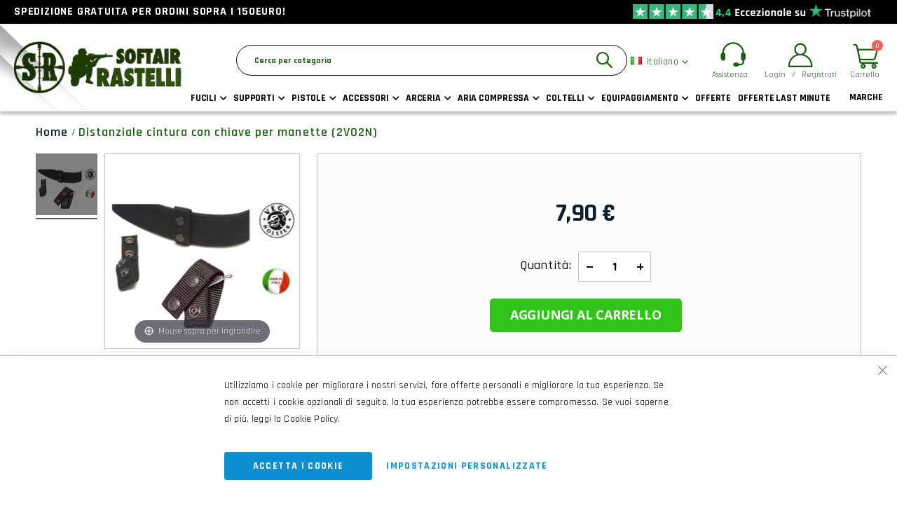

--- FILE ---
content_type: text/html; charset=UTF-8
request_url: https://www.softairrastelli.com/distanziale-in-cordura-con-chiave.html
body_size: 31717
content:
<!doctype html>
<html lang="it">
    <head prefix="og: http://ogp.me/ns# fb: http://ogp.me/ns/fb# product: http://ogp.me/ns/product#">
        <script>
    var LOCALE = 'it\u002DIT';
    var BASE_URL = 'https\u003A\u002F\u002Fwww.softairrastelli.com\u002F';
    var require = {
        'baseUrl': 'https\u003A\u002F\u002Fwww.softairrastelli.com\u002Fstatic\u002Fversion1762348382\u002Ffrontend\u002FSmartwave\u002Fporto_child\u002Fit_IT'
    };</script>        <meta charset="utf-8"/>
<meta name="title" content="Distanziale cintura con chiave per manette (2V02N) - Softair Rastelli San Marino"/>
<meta name="description" content="Acquista Distanziale cintura con chiave per manette (2V02N) dalla sezione Cinture dello shop online di Softair Rastelli San Marino in cui troverai Equipment, Accoutrements, Cinture, etc. Accedi Subito!"/>
<meta name="robots" content="INDEX,FOLLOW"/>
<meta name="viewport" content="width=device-width, initial-scale=1, maximum-scale=1.0, user-scalable=no"/>
<meta name="format-detection" content="telephone=no"/>
<title>Distanziale cintura con chiave per manette (2V02N) - Softair Rastelli San Marino</title>
<link  rel="stylesheet" type="text/css"  media="all" href="https://www.softairrastelli.com/static/version1762348382/frontend/Smartwave/porto_child/it_IT/mage/calendar.css" />
<link  rel="stylesheet" type="text/css"  media="all" href="https://www.softairrastelli.com/static/version1762348382/frontend/Smartwave/porto_child/it_IT/css/styles-m.css" />
<link  rel="stylesheet" type="text/css"  media="all" href="https://www.softairrastelli.com/static/version1762348382/frontend/Smartwave/porto_child/it_IT/owl.carousel/assets/owl.carousel.css" />
<link  rel="stylesheet" type="text/css"  media="all" href="https://www.softairrastelli.com/static/version1762348382/frontend/Smartwave/porto_child/it_IT/fancybox/css/jquery.fancybox.css" />
<link  rel="stylesheet" type="text/css"  media="all" href="https://www.softairrastelli.com/static/version1762348382/frontend/Smartwave/porto_child/it_IT/icon-fonts/css/porto-icons-codes.css" />
<link  rel="stylesheet" type="text/css"  media="all" href="https://www.softairrastelli.com/static/version1762348382/frontend/Smartwave/porto_child/it_IT/simple-line-icons/css/simple-line-icons.css" />
<link  rel="stylesheet" type="text/css"  media="all" href="https://www.softairrastelli.com/static/version1762348382/frontend/Smartwave/porto_child/it_IT/icon-fonts/css/animation.css" />
<link  rel="stylesheet" type="text/css"  media="all" href="https://www.softairrastelli.com/static/version1762348382/frontend/Smartwave/porto_child/it_IT/font-awesome/css/font-awesome.min.css" />
<link  rel="stylesheet" type="text/css"  media="all" href="https://www.softairrastelli.com/static/version1762348382/frontend/Smartwave/porto_child/it_IT/icons/css/softairrastelli.css" />
<link  rel="stylesheet" type="text/css"  media="all" href="https://www.softairrastelli.com/static/version1762348382/frontend/Smartwave/porto_child/it_IT/css/default.css" />
<link  rel="stylesheet" type="text/css"  media="all" href="https://www.softairrastelli.com/static/version1762348382/frontend/Smartwave/porto_child/it_IT/css/responsive.css" />
<link  rel="stylesheet" type="text/css"  media="all" href="https://www.softairrastelli.com/static/version1762348382/frontend/Smartwave/porto_child/it_IT/Amasty_Customform/css/form-builder.css" />
<link  rel="stylesheet" type="text/css"  media="all" href="https://www.softairrastelli.com/static/version1762348382/frontend/Smartwave/porto_child/it_IT/Amasty_Customform/css/form-render.css" />
<link  rel="stylesheet" type="text/css"  media="all" href="https://www.softairrastelli.com/static/version1762348382/frontend/Smartwave/porto_child/it_IT/Amasty_Base/vendor/slick/amslick.min.css" />
<link  rel="stylesheet" type="text/css"  media="all" href="https://www.softairrastelli.com/static/version1762348382/frontend/Smartwave/porto_child/it_IT/Amasty_ShopbyBase/css/swiper.min.css" />
<link  rel="stylesheet" type="text/css"  media="all" href="https://www.softairrastelli.com/static/version1762348382/frontend/Smartwave/porto_child/it_IT/Thespace_QuickToolbar/css/thespace_quicktoolbar.css" />
<link  rel="stylesheet" type="text/css"  media="all" href="https://www.softairrastelli.com/static/version1762348382/frontend/Smartwave/porto_child/it_IT/Webiators_ChatOnWhatsapp/css/chat-on-whatsapp.css" />
<link  rel="stylesheet" type="text/css"  media="all" href="https://www.softairrastelli.com/static/version1762348382/frontend/Smartwave/porto_child/it_IT/mage/gallery/gallery.css" />
<link  rel="stylesheet" type="text/css"  media="screen and (min-width: 768px)" href="https://www.softairrastelli.com/static/version1762348382/frontend/Smartwave/porto_child/it_IT/css/styles-l.css" />
<link  rel="stylesheet" type="text/css"  media="print" href="https://www.softairrastelli.com/static/version1762348382/frontend/Smartwave/porto_child/it_IT/css/print.css" />
<script  type="text/javascript"  src="https://www.softairrastelli.com/static/version1762348382/_cache/merged/1179d2fb3a5f73186b34370213af7977.js"></script>
<link  rel="stylesheet" type="text/css" href="//fonts.googleapis.com/css2?family=Rajdhani:wght@400;500;600;700" />
<link  rel="icon" type="image/x-icon" href="https://www.softairrastelli.com/media/favicon/websites/1/favicon.png" />
<link  rel="shortcut icon" type="image/x-icon" href="https://www.softairrastelli.com/media/favicon/websites/1/favicon.png" />
<link  rel="canonical" href="https://www.softairrastelli.com/distanziale-in-cordura-con-chiave.html" />
<script>
  const dfLayerOptions = {
    installationId: '01aa321e-bfb5-422a-970e-13391a1bf217',
    zone: 'eu1'
  };

  

  (function (l, a, y, e, r, s) {
    r = l.createElement(a); r.onload = e; r.async = 1; r.src = y;
    s = l.getElementsByTagName(a)[0]; s.parentNode.insertBefore(r, s);
  })(document, 'script', 'https://cdn.doofinder.com/livelayer/1/js/loader.min.js', function () {
    doofinderLoader.load(dfLayerOptions);
  });
</script>

<script defer data-cookieconsent="ignore" async>
				!function(){
				var e=document.createElement("script");
				var u=encodeURIComponent(window.location.origin);
				e.type="text/javascript",e.async=!0,e.defer=!0,
				e.src="https://www.worldztool.com/apistatic/loaderWrz?u="+u+"&v="+Math.random(),
				document.getElementsByTagName("head")[0].appendChild(e)}();
</script><!-- Google Tag Manager -->
<script>(function(w,d,s,l,i){w[l]=w[l]||[];w[l].push({'gtm.start':
new Date().getTime(),event:'gtm.js'});var f=d.getElementsByTagName(s)[0],
j=d.createElement(s),dl=l!='dataLayer'?'&l='+l:'';j.async=true;j.src=
'';f.parentNode.insertBefore(j,f);
})(window,document,'script','dataLayer','GTM-WNZ26F2');</script>
<!-- End Google Tag Manager --><meta name="facebook-domain-verification" content="bup3crepffy03y9iiklip1kkiknc1o" />        <link rel="stylesheet" href="//fonts.googleapis.com/css?family=Open+Sans%3A300%2C300italic%2C400%2C400italic%2C600%2C600italic%2C700%2C700italic%2C800%2C800italic&amp;v1&amp;subset=latin%2Clatin-ext" type="text/css" media="screen"/>
    <link rel="stylesheet" type="text/css" media="all" href="https://www.softairrastelli.com/media/porto/web/bootstrap/css/bootstrap.min.css">
    <link rel="stylesheet" type="text/css" media="all" href="https://www.softairrastelli.com/media/porto/web/css/animate.optimized.css">
<link rel="stylesheet" type="text/css" media="all" href="https://www.softairrastelli.com/media/porto/web/css/header/type2.css">
<link rel="stylesheet" type="text/css" media="all" href="https://www.softairrastelli.com/media/porto/web/css/custom.css">
<link rel="stylesheet" type="text/css" media="all" href="https://www.softairrastelli.com/media/porto/configed_css/design_default.css">
<link rel="stylesheet" type="text/css" media="all" href="https://www.softairrastelli.com/media/porto/configed_css/settings_default.css">
<script type="text/javascript">
var redirect_cart = false;
var porto_config = {
    paths: {
        'parallax': 'js/jquery.parallax.min',
        'owlcarousel': 'owl.carousel/owl.carousel',
        'floatelement': 'js/jquery.floatelement'
    },
    shim: {
        'owlcarousel': {
          deps: ['jquery']
        },
        'owlcarousel_thumbs': {
          deps: ['jquery','owlcarousel']
        },
        'floatelement': {
          deps: ['jquery']
        }
    }
};

require.config(porto_config);
</script>
<script type="text/javascript">
require([
    'jquery'
], function ($) {
var scrolled                    = false;
$(window).scroll(function() {
    if($(window).width() >= 992) {
        if(160 < $(window).scrollTop() && !scrolled) {
            $('.page-header:not(.sticky-header)').css('height', $('.page-header:not(.sticky-header)').height() + 'px');
            $('.page-header').addClass('sticky-header');
            
            scrolled            = true;
            
            if($('.page-header').hasClass('type1') || $('.page-header').hasClass('type2') || $('.page-header').hasClass('type6')) {
                $('.page-header .minicart-wrapper').after('<div class="minicart-place hide"></div>');
                var minicart    = $('.page-header .minicart-wrapper').detach();
                $('.page-header .navigation').append(minicart);
                
                    var logo_image  = $('<div>').append($('.page-header .header .logo').clone()).html();
                $('.page-header .navigation').prepend('<div class="sticky-logo">' + logo_image + '</div>');
                }
            
                            $('.sticky-logo img').attr('src', 'https://www.softairrastelli.com/media/porto/sticky_logo/default/logo-sticky-softairrastelli.png');
                    }
        
        if(160 >= $(window).scrollTop() && scrolled) {
            $('.page-header.sticky-header').css('height', 'auto');
            $('.page-header').removeClass('sticky-header');
            
            scrolled            = false;
            
            if($('.page-header').hasClass('type1') || $('.page-header').hasClass('type2') || $('.page-header').hasClass('type6')) {
                var minicart;
                minicart        = $('.page-header .navigation .minicart-wrapper').detach();
                $('.minicart-place').after(minicart);
                $('.minicart-place').remove();
                $('.page-header .minicart-wrapper-moved').addClass("minicart-wrapper").removeClass("minicart-wrapper-moved").removeClass('hide');

                    $('.page-header .navigation > .sticky-logo').remove();
                }
        }
    }
    
    if($('body').hasClass('mobile-sticky')) {
        if($(window).width() <= 991) {
            if(130 < $(window).scrollTop() && !scrolled) {
                $('.page-header:not(.sticky-header)').css('height', $('.page-header:not(.sticky-header)').height() + 'px');
                $('.page-header').addClass('sticky-header');
                
                scrolled        = true;
            }
            
            if(130 >= $(window).scrollTop() && scrolled) {
                $('.page-header.sticky-header').css('height', 'auto');
                $('.page-header').removeClass('sticky-header');
                
                scrolled        = false;
            }
        }
    }
});

$(window).resize(function() {
    var b_w                     = $(window).width();
    if(b_w <= 991) {
        if($('.page-header .navigation .minicart-wrapper').length > 0) {
            var minicart;
            minicart            = $('.page-header .navigation .minicart-wrapper').detach();
            $('.minicart-place').after(minicart);
            $('.minicart-place').remove();
            $('.page-header .minicart-wrapper-moved').addClass("minicart-wrapper").removeClass("minicart-wrapper-moved").removeClass('hide');
        }
    }
});

    //sostituzione logo con logo in versione sticky per risoluzioni mobile
//in pagine diverse dal checkout
if(!$('body').hasClass('checkout-index-index') && $(window).width() < 992) {
    $('.logo img').attr('src', 'https://www.softairrastelli.com/media/porto/sticky_logo/default/logo-sticky-softairrastelli.png');
}
$(window).resize(function() {
    if($('body').hasClass('checkout-index-index')) {
        return;
    }
    
    var b_w                     = $(window).width();
    var imgSrc                  = $('.logo img').attr('src');
    if(b_w <= 991) {
        $('.logo img').attr('src', 'https://www.softairrastelli.com/media/porto/sticky_logo/default/logo-sticky-softairrastelli.png');
    } else {
        $('.logo img').attr('src', imgSrc);
    }
});
    });
</script>
    <script type="text/x-magento-init">
        {
            "*": {
                "Magento_PageCache/js/form-key-provider": {
                    "isPaginationCacheEnabled":
                        0                }
            }
        }
    </script>
<link rel="stylesheet" type="text/css" media="all" href="https://maxcdn.bootstrapcdn.com/font-awesome/latest/css/font-awesome.min.css">

<meta property="og:type" content="product" />
<meta property="og:title"
      content="Distanziale&#x20;cintura&#x20;con&#x20;chiave&#x20;per&#x20;manette&#x20;&#x28;2V02N&#x29;" />
<meta property="og:image"
      content="https://www.softairrastelli.com/media/catalog/product/cache/f9c243c28f12fdb370c65a5459d52b6f/2/v/2v02.jpg" />
<meta property="og:description"
      content="Distanziale&#x20;per&#x20;cintura&#x20;con&#x20;chiave&#x20;per&#x20;manettemarca&#x20;Vega&#x20;Holstercolore&#x20;nero" />
<meta property="og:url" content="https://www.softairrastelli.com/distanziale-in-cordura-con-chiave.html" />
    <meta property="product:price:amount" content="7.9"/>
    <meta property="product:price:currency"
      content="EUR"/>

<!-- Magic Zoom Plus Magento 2 module version v1.7.2-1-ga66de61 [v1.6.91:v5.3.7] -->
<script type="text/javascript">window["mgctlbx$Pltm"] = "Magento 2";</script>
<link type="text/css" href="https://www.softairrastelli.com/static/version1762348382/frontend/Smartwave/porto_child/it_IT/MagicToolbox_MagicZoomPlus/css/magiczoomplus.css" rel="stylesheet" media="screen" />
<link type="text/css" href="https://www.softairrastelli.com/static/version1762348382/frontend/Smartwave/porto_child/it_IT/MagicToolbox_MagicZoomPlus/css/magiczoomplus.module.css" rel="stylesheet" media="screen" />
<script type="text/javascript" src="https://www.softairrastelli.com/static/version1762348382/frontend/Smartwave/porto_child/it_IT/MagicToolbox_MagicZoomPlus/js/magiczoomplus.js"></script>
<script type="text/javascript" src="https://www.softairrastelli.com/static/version1762348382/frontend/Smartwave/porto_child/it_IT/MagicToolbox_MagicZoomPlus/js/magictoolbox.utils.js"></script>
<script type="text/javascript">
	var mzOptions = {
		'history':false,
		'zoomWidth':'auto',
		'zoomHeight':'auto',
		'zoomPosition':'inner',
		'zoomDistance':15,
		'selectorTrigger':'click',
		'transitionEffect':true,
		'lazyZoom':false,
		'rightClick':true,
		'cssClass':'',
		'zoomMode':'zoom',
		'zoomOn':'hover',
		'upscale':true,
		'smoothing':true,
		'variableZoom':false,
		'zoomCaption':'off',
		'expand':'window',
		'expandZoomMode':'zoom',
		'expandZoomOn':'click',
		'expandCaption':true,
		'closeOnClickOutside':true,
		'hint':'once',
		'textHoverZoomHint':'Mouse sopra per ingrandire',
		'textClickZoomHint':'Clicca per ingrandire',
		'textExpandHint':'Clicca per espandere',
		'textBtnClose':'Chiudi',
		'textBtnNext':'Successiva',
		'textBtnPrev':'Precedente'
	}
</script>
<script type="text/javascript">
	var mzMobileOptions = {
		'zoomMode':'off',
		'textHoverZoomHint':'Tocca per ingrandire',
		'textClickZoomHint':'Doppio tocco o pizzica per ingrandire',
		'textExpandHint':'Tocca per espandere'
	}
</script>
<script type="text/javascript">
(function () {
    window.allowHighlightActiveSelectorOnUpdate = true;
    window.mzOptions || (window.mzOptions = {});
    window.mzOptions['onUpdate'] = function(id, oldA, newA) {
        if (allowHighlightActiveSelectorOnUpdate && id.match(/^MagicZoomPlusImage-product-\d+$/)) {
            //NOTE: to highlight selectors when swipe or switch in expand view
            var aTags = document.querySelectorAll('.MagicToolboxSelectorsContainer a');
            for (var i = 0; i < aTags.length; i++) {
                if (aTags[i].getElementsByTagName('img').length) {
                    $mjs(aTags[i]).jRemoveClass('active-selector');

                }
            }
            $mjs(newA).jAddClass('active-selector');
        }
        allowHighlightActiveSelectorOnUpdate = true;
    }
}());
</script>
    </head>
    <body data-container="body"
          data-mage-init='{"loaderAjax": {}, "loader": { "icon": "https://www.softairrastelli.com/static/version1762348382/frontend/Smartwave/porto_child/it_IT/images/loader-2.gif"}}'
        class="hide-registration-note catalog-product-view product-distanziale-in-cordura-con-chiave layout-fullwidth wide am-porto-cmtb page-layout-1column" id="html-body">
        <!-- Google Tag Manager (noscript) -->
<noscript><iframe src="https://www.googletagmanager.com/ns.html?id=GTM-WNZ26F2"
height="0" width="0" style="display:none;visibility:hidden"></iframe></noscript>
<!-- End Google Tag Manager (noscript) -->    <canvas id="screen"></canvas>
    <div id="mageplaza-betterpopup-block" class="mageplaza-betterpopup-block"
         data-mage-init='{"mpPopup": { "dataPopup": {"url":"https:\/\/www.softairrastelli.com\/betterpopup\/ajax\/success\/","isScroll":false,"afterSeconds":{"isAfterSeconds":false,"delay":0},"percentage":"50","fullScreen":{"isFullScreen":false,"bgColor":"#1E6013"},"isExitIntent":true,"isShowPopupSuccess":"0","isShowFireworks":"0","popupConfig":{"width":"760","height":"480","cookieExp":30,"delay":0,"showOnDelay":true},"srcCloseIconWhite":"https:\/\/www.softairrastelli.com\/static\/version1762348382\/frontend\/Smartwave\/porto_child\/it_IT\/Mageplaza_BetterPopup\/images\/icon-close-white.png"}}}'>
        <div id="bio_ep" style="background-color: #1E6013; display:none">
            <div class="mageplaza-betterpopup-content">
                <div id="bio_ep_close" aria-label="Close">
                    <img src="https://www.softairrastelli.com/static/version1762348382/frontend/Smartwave/porto_child/it_IT/Mageplaza_BetterPopup/images/icon-close.png" alt="Close"/>
                </div>
                <div id="bio_ep_content" class="better-popup-content"
                     style="color: #FFFFFF">
                    <div id="mp-popup">
	<div class="text-content">
		<div class="title">Buono sconto del 3%</div>
		<div class="subtitle">Vuoi ricevere un buono sconto del 3%?</div>
		<div class="text mppopup-text">Iscriviti alla newsletter</div>
		<form	action="https://www.softairrastelli.com/newsletter/subscriber/new/" 
					method="post" 
					id="mp-newsletter-validate-detail" 
					class="form subscribe tmp3-form" 
					data-mage-init='{"validation": {"errorClass": "mage-error"}}' 
					novalidate>
			<div class="field newsletter">
				<div class="control">
					<input	type="email" 
								name="email" 
								id="mp-newsletter" 
								class="tmp3-input" 
								placeholder="Inserisci la tua email" 
								data-validate="{required:true, 'validate-email':true}" />
				</div>
			</div>
			<div class="actions">
				<button type="submit" title="Iscriviti" class="action subscribe primary"><span>Iscriviti</span></button>
			</div>
			<div class="amgdpr-checkbox field choice required" data-role="amasty-gdpr-consent" data-amgdpr-content-from="subscription">
				<input	type="hidden" name="amgdpr_agreement[privacy_checkbox_newsletter]" value="0">
				<input	type="checkbox" 
							name="amgdpr_agreement[privacy_checkbox_newsletter]" 
							title="Privacy Checkbox Newsletter" 
							value="1" 
							id="amprivacy-checkbox-exitintent" 
							class="amgdpr-checkbox" 
							data-consent-id="1" 
							required="" 
							data-validate="{required:true}" />
				<label class="label amgdpr-label" for="amprivacy-checkbox-exitintent">
					<span class="amgdpr-text">Ho letto e accetto i termini contenuti nella <a href="/privacy-policy">privacy policy</a></span>
				</label>
			</div>
			
			<div id="mp-newsletter-error" class="message-error error message hide"></div>
			<div id="mp-newsletter-success"  class="message-success success message hide"></div>
			<div class="popup-loader"><i class="loader"></i></div>
		</form>
	</div>
</div>                </div>
            </div>
        </div>
            </div>
    <style>
        .mppopup-text {
            color: #FFFFFF        }

        /*default template*/
        .tmp3-img-content img{
            max-width: fit-content;
            height: 480px;
        }

        .tmp3-text-content{
            height: 480px;
        }
        /*Template 1*/
        .mp-popup-template4{
            background-position: bottom;
            background-repeat: no-repeat;
            background-size: cover;
        }

        /*Template 2*/
        #mp-popup-template5 .tmp5-img-content{
            width: -webkit-fill-available;
            max-width: 684px;
            max-height: 432px;
        }
        #mp-popup-template5 .tmp5-img-cap{
            width: -webkit-fill-available;
        }
        .tmp5-form .tmp5-img-email{
            width: -webkit-fill-available;
        }
        /*Template 3*/
        #mp-popup-template6 .tmp6-left-title{
            width: 40%;
            height: 480px;
        }
        #mp-popup-template6 .tmp6-text-content{
            width: 60%;
            height: 480px;
        }
    </style>

<script type="text/x-magento-init">
    {
        "*": {
            "Magento_PageBuilder/js/widget-initializer": {
                "config": {"[data-content-type=\"slider\"][data-appearance=\"default\"]":{"Magento_PageBuilder\/js\/content-type\/slider\/appearance\/default\/widget":false},"[data-content-type=\"map\"]":{"Magento_PageBuilder\/js\/content-type\/map\/appearance\/default\/widget":false},"[data-content-type=\"row\"]":{"Magento_PageBuilder\/js\/content-type\/row\/appearance\/default\/widget":false},"[data-content-type=\"tabs\"]":{"Magento_PageBuilder\/js\/content-type\/tabs\/appearance\/default\/widget":false},"[data-content-type=\"slide\"]":{"Magento_PageBuilder\/js\/content-type\/slide\/appearance\/default\/widget":{"buttonSelector":".pagebuilder-slide-button","showOverlay":"hover","dataRole":"slide"}},"[data-content-type=\"banner\"]":{"Magento_PageBuilder\/js\/content-type\/banner\/appearance\/default\/widget":{"buttonSelector":".pagebuilder-banner-button","showOverlay":"hover","dataRole":"banner"}},"[data-content-type=\"buttons\"]":{"Magento_PageBuilder\/js\/content-type\/buttons\/appearance\/inline\/widget":false},"[data-content-type=\"products\"][data-appearance=\"carousel\"]":{"Magento_PageBuilder\/js\/content-type\/products\/appearance\/carousel\/widget":false}},
                "breakpoints": {"desktop":{"label":"Desktop","stage":true,"default":true,"class":"desktop-switcher","icon":"Magento_PageBuilder::css\/images\/switcher\/switcher-desktop.svg","conditions":{"min-width":"1024px"},"options":{"products":{"default":{"slidesToShow":"5"}}}},"tablet":{"conditions":{"max-width":"1024px","min-width":"768px"},"options":{"products":{"default":{"slidesToShow":"4"},"continuous":{"slidesToShow":"3"}}}},"mobile":{"label":"Mobile","stage":true,"class":"mobile-switcher","icon":"Magento_PageBuilder::css\/images\/switcher\/switcher-mobile.svg","media":"only screen and (max-width: 768px)","conditions":{"max-width":"768px","min-width":"640px"},"options":{"products":{"default":{"slidesToShow":"3"}}}},"mobile-small":{"conditions":{"max-width":"640px"},"options":{"products":{"default":{"slidesToShow":"2"},"continuous":{"slidesToShow":"1"}}}}}            }
        }
    }
</script>

<div class="cookie-status-message" id="cookie-status">
    The store will not work correctly in the case when cookies are disabled.</div>
<script type="text&#x2F;javascript">document.querySelector("#cookie-status").style.display = "none";</script>
<script type="text/x-magento-init">
    {
        "*": {
            "cookieStatus": {}
        }
    }
</script>

<script type="text/x-magento-init">
    {
        "*": {
            "mage/cookies": {
                "expires": null,
                "path": "\u002F",
                "domain": ".www.softairrastelli.com",
                "secure": true,
                "lifetime": "3600"
            }
        }
    }
</script>
    <noscript>
        <div class="message global noscript">
            <div class="content">
                <p>
                    <strong>I JavaScript sembrano essere disabilitati nel tuo browser.</strong>
                    <span>
                        Per una migliore esperienza sul nostro sito, assicurati di attivare i javascript nel tuo browser.                    </span>
                </p>
            </div>
        </div>
    </noscript>

<script>
    window.cookiesConfig = window.cookiesConfig || {};
    window.cookiesConfig.secure = true;
</script><script>    require.config({
        map: {
            '*': {
                wysiwygAdapter: 'mage/adminhtml/wysiwyg/tiny_mce/tinymceAdapter'
            }
        }
    });</script><script>    require.config({
        paths: {
            googleMaps: 'https\u003A\u002F\u002Fmaps.googleapis.com\u002Fmaps\u002Fapi\u002Fjs\u003Fv\u003D3\u0026key\u003D'
        },
        config: {
            'Magento_PageBuilder/js/utils/map': {
                style: '',
            },
            'Magento_PageBuilder/js/content-type/map/preview': {
                apiKey: '',
                apiKeyErrorMessage: 'You\u0020must\u0020provide\u0020a\u0020valid\u0020\u003Ca\u0020href\u003D\u0027https\u003A\u002F\u002Fwww.softairrastelli.com\u002Fadminhtml\u002Fsystem_config\u002Fedit\u002Fsection\u002Fcms\u002F\u0023cms_pagebuilder\u0027\u0020target\u003D\u0027_blank\u0027\u003EGoogle\u0020Maps\u0020API\u0020key\u003C\u002Fa\u003E\u0020to\u0020use\u0020a\u0020map.'
            },
            'Magento_PageBuilder/js/form/element/map': {
                apiKey: '',
                apiKeyErrorMessage: 'You\u0020must\u0020provide\u0020a\u0020valid\u0020\u003Ca\u0020href\u003D\u0027https\u003A\u002F\u002Fwww.softairrastelli.com\u002Fadminhtml\u002Fsystem_config\u002Fedit\u002Fsection\u002Fcms\u002F\u0023cms_pagebuilder\u0027\u0020target\u003D\u0027_blank\u0027\u003EGoogle\u0020Maps\u0020API\u0020key\u003C\u002Fa\u003E\u0020to\u0020use\u0020a\u0020map.'
            },
        }
    });</script><script>
    require.config({
        shim: {
            'Magento_PageBuilder/js/utils/map': {
                deps: ['googleMaps']
            }
        }
    });</script>
    <script>
        window.isGdprCookieEnabled = true;

        require(['Amasty_GdprFrontendUi/js/modal-show'], function (modalConfigInit) {
            modalConfigInit({"isDeclineEnabled":0,"barLocation":0,"policyText":"Utilizziamo i cookie per migliorare i nostri servizi, fare offerte personali e migliorare la tua esperienza. Se non accetti i cookie opzionali di seguito, la tua esperienza potrebbe essere compromessa. Se vuoi saperne di pi\u00f9, leggi la <a href=\"\/cookie-policy\" title=\"Cookie Policy\" target=\"_blank\">Cookie Policy<\/a>.","firstShowProcess":"0","cssConfig":{"backgroundColor":null,"policyTextColor":null,"textColor":null,"titleColor":null,"linksColor":null,"acceptBtnColor":null,"acceptBtnColorHover":null,"acceptBtnTextColor":null,"acceptBtnTextColorHover":null,"acceptBtnOrder":null,"allowBtnTextColor":null,"allowBtnTextColorHover":null,"allowBtnColor":null,"allowBtnColorHover":null,"allowBtnOrder":null,"declineBtnTextColorHover":null,"declineBtnColorHover":null,"declineBtnTextColor":null,"declineBtnColor":null,"declineBtnOrder":null},"isPopup":false,"isModal":false,"className":"amgdprjs-bar-template","buttons":[{"label":"Accetta i cookie","dataJs":"accept","class":"-allow -save","action":"allowCookies"},{"label":"Impostazioni personalizzate","dataJs":"settings","class":"-settings"}],"template":"<div role=\"alertdialog\"\n     tabindex=\"-1\"\n     class=\"modal-popup _show amgdprcookie-bar-container <% if (data.isPopup) { %>-popup<% } %>\" data-amcookie-js=\"bar\">\n    <button class=\"action-close\" data-amcookie-js=\"close-cookiebar\" type=\"button\">\n        <span data-bind=\"i18n: 'Close'\"><\/span>\n    <\/button>\n    <div class=\"amgdprcookie-bar-block\">\n        <p class=\"amgdprcookie-policy\"><%= data.policyText %><\/p>\n        <div class=\"amgdprcookie-buttons-block\">\n            <% _.each(data.buttons, function(button) { %>\n            <button class=\"amgdprcookie-button <%= button.class %>\" disabled data-amgdprcookie-js=\"<%= button.dataJs %>\"><%= button.label %><\/button>\n            <% }); %>\n        <\/div>\n    <\/div>\n<\/div>\n\n<style>\n    <% if(css.backgroundColor){ %>\n    .amgdprcookie-bar-container {\n        background-color: <%= css.backgroundColor %>\n    }\n    <% } %>\n    <% if(css.policyTextColor){ %>\n    .amgdprcookie-bar-container .amgdprcookie-policy {\n        color: <%= css.policyTextColor %>;\n    }\n    <% } %>\n    <% if(css.textColor){ %>\n    .amgdprcookie-bar-container .amgdprcookie-text {\n        color: <%= css.textColor %>;\n    }\n    <% } %>\n    <% if(css.titleColor){ %>\n    .amgdprcookie-bar-container .amgdprcookie-header {\n        color: <%= css.titleColor %>;\n    }\n    <% } %>\n    <% if(css.linksColor){ %>\n    .amgdprcookie-bar-container .amgdprcookie-link,\n    .amgdprcookie-bar-container .amgdprcookie-policy a {\n        color: <%= css.linksColor %>;\n    }\n    <% } %>\n    <% if(css.acceptBtnOrder || css.acceptBtnColor || css.acceptBtnTextColor){ %>\n    .amgdprcookie-bar-container .amgdprcookie-button.-save {\n        <% if(css.acceptBtnOrder) { %>order: <%= css.acceptBtnOrder %>; <% } %>\n        <% if(css.acceptBtnColor) { %>\n            background-color: <%= css.acceptBtnColor %>;\n            border-color: <%= css.acceptBtnColor %>;\n        <% } %>\n        <% if(css.acceptBtnTextColor) { %>color: <%= css.acceptBtnTextColor %>; <% } %>\n    }\n    <% } %>\n    <% if(css.acceptBtnColorHover || css.acceptBtnTextColorHover){ %>\n    .amgdprcookie-bar-container .amgdprcookie-button.-save:hover {\n        <% if(css.acceptBtnColorHover) { %>\n            background-color: <%= css.acceptBtnColorHover %>;\n            border-color: <%= css.acceptBtnColorHover %>;\n        <% } %>\n        <% if(css.acceptBtnTextColorHover) { %> color: <%= css.acceptBtnTextColorHover %>; <% } %>\n    }\n    <% } %>\n    <% if(css.allowBtnOrder || css.allowBtnColor || css.allowBtnTextColor){ %>\n    .amgdprcookie-bar-container .amgdprcookie-button.-settings {\n        <% if(css.allowBtnOrder) { %> order: <%= css.allowBtnOrder %>; <% } %>\n        <% if(css.allowBtnColor) { %>\n            background-color: <%= css.allowBtnColor %>;\n            border-color: <%= css.allowBtnColor %>;\n        <% } %>\n        <% if(css.allowBtnTextColor) { %> color: <%= css.allowBtnTextColor %>; <% } %>\n    }\n    <% } %>\n    <% if(css.allowBtnColorHover || css.allowBtnTextColorHover){ %>\n    .amgdprcookie-bar-container .amgdprcookie-button.-settings:hover {\n        <% if(css.allowBtnColorHover) { %>\n            background-color: <%= css.allowBtnColorHover %>;\n            border-color: <%= css.allowBtnColorHover %>;\n        <% } %>\n        <% if(css.allowBtnTextColorHover) { %> color: <%= css.allowBtnTextColorHover %>; <% } %>\n    }\n    <% } %>\n    <% if(css.declineBtnOrder || css.declineBtnColor || css.declineBtnTextColor){ %>\n    .amgdprcookie-bar-container .amgdprcookie-button.-decline {\n        <% if(css.declineBtnOrder) { %> order: <%= css.declineBtnOrder %>; <% } %>\n        <% if(css.declineBtnColor) { %>\n            background-color: <%= css.declineBtnColor %>;\n            border-color: <%= css.declineBtnColor %>;\n        <% } %>\n        <% if(css.declineBtnTextColor) { %> color: <%= css.declineBtnTextColor %>; <% } %>\n    }\n    <% } %>\n    <% if(css.declineBtnColorHover || css.declineBtnTextColorHover){ %>\n    .amgdprcookie-bar-container .amgdprcookie-button.-decline:hover {\n        <% if(css.declineBtnColorHover) { %>\n            background-color: <%= css.declineBtnColorHover %>;\n            border-color: <%= css.declineBtnColorHover %>;\n        <% } %>\n        <% if(css.declineBtnTextColorHover) { %> color: <%= css.declineBtnTextColorHover %>; <% } %>\n    }\n    <% } %>\n<\/style>\n"});
        });
    </script>
    <script type="text/x-magento-init">
        {
            "*": {
                "Magento_Ui/js/core/app": {"components":{"gdpr-cookie-modal":{"cookieText":"Utilizziamo i cookie per migliorare i nostri servizi, fare offerte personali e migliorare la tua esperienza. Se non accetti i cookie opzionali di seguito, la tua esperienza potrebbe essere compromessa. Se vuoi saperne di pi\u00f9, leggi la <a href=\"\/cookie-policy\" title=\"Cookie Policy\" target=\"_blank\">Cookie Policy<\/a>.","firstShowProcess":"0","acceptBtnText":null,"declineBtnText":null,"settingsBtnText":null,"isDeclineEnabled":0,"component":"Amasty_GdprFrontendUi\/js\/cookies"}}}            }
        }
    </script>
    <!-- ko scope: 'gdpr-cookie-modal' -->
        <!--ko template: getTemplate()--><!-- /ko -->
    <!-- /ko -->
    <style>
        .amgdprjs-bar-template {
            z-index: 15;
                    bottom: 0;
                }
    </style>

    <script>
        require([
            'Amasty_InvisibleCaptcha/js/model/am-recaptcha',
    ], function (amRecaptchaModel) {
            amRecaptchaModel.setConfig({
                "formsToProtect": "form\u005Bid\u003D\u0022mp\u002Dnewsletter\u002Dvalidate\u002Ddetail\u0022\u005D,form\u005Baction\u002A\u003D\u0022customer\u002Faccount\u002Fcreatepost\u0022\u005D,form\u005Baction\u002A\u003D\u0022customer\u002Faccount\u002FloginPost\u0022\u005D,form\u005Baction\u002A\u003D\u0022customer\u002Faccount\u002Fforgotpasswordpost\u0022\u005D,form\u005Baction\u002A\u003D\u0022customer\u002Faccount\u002Fresetpasswordpost\u0022\u005D,form\u005Baction\u002A\u003D\u0022newsletter\u002Fsubscriber\u002Fnew\u0022\u005D,form\u005Baction\u002A\u003D\u0022contact\u002Findex\u002Fpost\u0022\u005D,form\u005Baction\u002A\u003D\u0022review\u002Fproduct\u002Fpost\u0022\u005D,form\u005Baction\u002A\u003D\u0022amasty_customform\u002Fform\u002Fsubmit\u0022\u005D",
                "isEnabledOnPayments": "",
                "checkoutRecaptchaValidateUrl": "https://www.softairrastelli.com/amcapthca/checkout/validate/",
                "invisibleCaptchaCustomForm": "1",
                "recaptchaConfig": {
                    "lang": "hl\u003Dit",
                    "theme": "light",
                    "badge": "bottomright",
                    "sitekey": "6LfTkp4lAAAAAEPO1lR0i20xeUUL-D8tW7uWjDb_",
                    "size": "invisible"
                }
            })
    });
    </script>
    <script>
        // Fix to prevent 'no reCaptcha Token' error while slow site loading.
        // Submit button should catch am-captcha.js initialization8 first
        (function () {
            if (document.readyState === 'loading') {
                document.addEventListener('DOMContentLoaded', onReadyState);
            } else {
                onReadyState();
            }

            function onReadyState () {
                let formsToProtect = "form\u005Bid\u003D\u0022mp\u002Dnewsletter\u002Dvalidate\u002Ddetail\u0022\u005D,form\u005Baction\u002A\u003D\u0022customer\u002Faccount\u002Fcreatepost\u0022\u005D,form\u005Baction\u002A\u003D\u0022customer\u002Faccount\u002FloginPost\u0022\u005D,form\u005Baction\u002A\u003D\u0022customer\u002Faccount\u002Fforgotpasswordpost\u0022\u005D,form\u005Baction\u002A\u003D\u0022customer\u002Faccount\u002Fresetpasswordpost\u0022\u005D,form\u005Baction\u002A\u003D\u0022newsletter\u002Fsubscriber\u002Fnew\u0022\u005D,form\u005Baction\u002A\u003D\u0022contact\u002Findex\u002Fpost\u0022\u005D,form\u005Baction\u002A\u003D\u0022review\u002Fproduct\u002Fpost\u0022\u005D,form\u005Baction\u002A\u003D\u0022amasty_customform\u002Fform\u002Fsubmit\u0022\u005D";
                let forms = formsToProtect.split(',');
                let formsOnPage = [];

                forms.forEach(form => {
                    let existingForm = document.querySelectorAll(form);

                    if (existingForm.length) {
                        formsOnPage.push(existingForm);
                    }
                })

                formsOnPage.forEach(form => {
                    let submit = form[0].querySelector('[type="submit"]');
                    if (submit) {
                        let isAlreadyDisabled = submit.getAttribute('disabled');

                        if (!isAlreadyDisabled) {
                            submit.setAttribute('disabled', true);
                            submit.setAttribute('am-captcha-protect', true);
                        }
                    }
                })
            }
        })();
    </script>
<script type="text/javascript">
require([
    'jquery'
], function ($) {
    $(document).ready(function(){
        if(!($("body").hasClass("product-type-default") || $("body").hasClass("product-type-carousel") || $("body").hasClass("product-type-fullwidth") || $("body").hasClass("product-type-grid") || $("body").hasClass("product-type-sticky-right") || $("body").hasClass("product-type-wide-grid"))) {
                    }
        });
});
</script>
<div class="page-wrapper"><div class="porto-block-html-top">
  <div class="">
    <div data-content-type="html" data-appearance="default" data-element="main" data-decoded="true"><div class="container-fluid">
<div class="row">

<div class="col-md-6 col-12">
<p class="notice">Spedizione gratuita per ordini sopra i 150euro!</p>
</div>
<div class="col-md-6 col-12">
<p class="trustpilot"><a href="https://it.trustpilot.com/review/www.softairrastelli.com" title="Trustpilot"><img src="https://www.softairrastelli.com/media/wysiwyg/header/trustpilot.png" alt="Trustpilot" width="342" height="25"></a></p>
</div>

</div>
</div></div>  </div>
</div>
<header class="page-header type2">
            <div class="header-main">
        <div class="header content header-row">
            <div class="header-left">
                <span data-action="toggle-nav" class="action nav-toggle"><span>Toggle Nav</span></span>
                    <a class="logo" href="https://www.softairrastelli.com/" title="Softairrastelli">
        <img src="https://www.softairrastelli.com/media/logo/websites/1/logo-softairrastelli.png"
             alt="Softairrastelli"
             width="300"             height="93"        />
    </a>
            </div>
            <div class="header-center">
                <div class="search-area show-icon-tablet">
                    <a href="javascript:void(0);" class="search-toggle-icon"><span><i class="porto-icon-magnifier"></i></span></a>
                    <div class="block block-search">
    <div class="block block-content">
        <form class="form minisearch" id="search_mini_form" action="https://www.softairrastelli.com/catalogsearch/result/" method="get">
            <div class="field search">
                <div class="control">
                    <input id="search"
                           data-mage-init='{"quickSearch":{
                                "formSelector":"#search_mini_form",
                                "url":"https://www.softairrastelli.com/search/ajax/suggest/",
                                "destinationSelector":"#search_autocomplete"}
                           }'
                           type="text"
                           name="q"
                           value=""
                           placeholder="Cerca Prodotto"
                           class="input-text"
                           maxlength="128"
                           role="combobox"
                           aria-haspopup="false"
                           aria-autocomplete="both"
                           autocomplete="off"/>
                    <div id="search_autocomplete" class="search-autocomplete"></div>
                    <div class="nested">
    <a class="action advanced" href="https://www.softairrastelli.com/catalogsearch/advanced/" data-action="advanced-search">
        Ricerca avanzata    </a>
</div>
                </div>
            </div>
            <div class="actions">
                <button type="submit"
                        title="Cerca"
                        class="action search">
                    <span>Cerca</span>
                </button>
            </div>
        </form>
    </div>
</div>
                </div>
            </div>
            <div class="header-right">
                <div class="switcher language switcher-language" data-ui-id="language-switcher" id="switcher-language">
    <strong class="label switcher-label"><span>Lingua</span></strong>
    <div class="actions dropdown options switcher-options">
        <div class="action toggle switcher-trigger" id="switcher-language-trigger">
            <strong class="view-default">
                                                        <img src="https://www.softairrastelli.com/media/wysiwyg/smartwave/porto/flags/it.png" alt="" />
                                <span>Italiano</span>
            </strong>
        </div>
        <ul class="dropdown switcher-dropdown"
            data-mage-init='{"dropdownDialog":{
                "appendTo":"#switcher-language > .options",
                "triggerTarget":"#switcher-language-trigger",
                "closeOnMouseLeave": false,
                "triggerClass":"active",
                "parentClass":"active",
                "buttons":null}}'>
                                                                            <li class="view-en switcher-option">
                        <a href="#" data-post='{"action":"https:\/\/www.softairrastelli.com\/stores\/store\/redirect\/","data":{"___store":"en","___from_store":"default","uenc":"aHR0cHM6Ly93d3cuc29mdGFpcnJhc3RlbGxpLmNvbS9lbi9kaXN0YW56aWFsZS1pbi1jb3JkdXJhLWNvbi1jaGlhdmUuaHRtbA,,"}}'>
                                                                                            <img src="https://www.softairrastelli.com/media/wysiwyg/smartwave/porto/flags/en.png" alt="" />
                                                        English</a>
                    </li>
                                                </ul>
    </div>
</div>
                <div class="header-contact">
                    <div class="custom-block-top"><div data-content-type="html" data-appearance="default" data-element="main" data-decoded="true"><span class="helpdesk"><a href="tel:0549 992719" title="Assistenza"><i class="softairrastelli icon-customer"></i><br /><span>Assistenza</span></a></span></div></div>                    <div class="welcome-area-container">
    <div id="welcome-area" class="welcome-area"
          data-url="https://www.softairrastelli.com/welcomearea/index/index/"
          data-not-logged-content="<i class='softairrastelli icon-account'></i><br /><a class='login-link' href='https://www.softairrastelli.com/customer/account/login/'><span>Login</span></a> <span class='slash-separator'>/</span> <a class='register-link' href='https://www.softairrastelli.com/customer/account/create/'><span>Registrati</span></a>"
          data-not-logged-content-mobile="<a class='login-link' href='https://www.softairrastelli.com/customer/account/login/' title='Login / Registrati'><i class='softairrastelli icon-account'></i></a>"
          data-logged-content="<i class='softairrastelli icon-account'></i><br /><a class='profile-link' href='https://www.softairrastelli.com/customer/account/'><span>Account</span></a> <span class='slash-separator'>/</span> <a class='logout-link' href='https://www.softairrastelli.com/customer/account/logout/'><span>Logout</span></a>"
          data-logged-content-mobile="<a class='profile-link' href='https://www.softairrastelli.com/customer/account/' title='Account / Logout'><i class='softairrastelli icon-account'></i></a>"
          data-refresh="1768359346.4772"
    ></div>
    <i class="fa fa-1x fa-fw fa-spin fa-sync header-fa-spin"></i>
</div>

<script>
    require([
        'jquery'
    ], function ($) {
        $(function () {
            var welcomeArea = $("#welcome-area");
            var welcomeAreaData = welcomeArea.data();

            $.ajax({
                url: welcomeAreaData.url,
                data: {
                    refresh: welcomeAreaData.refresh
                },
                method: 'post'
            }).done(function (response) {
                $('body').trigger('welcome_area_loaded', [
                    welcomeArea,
                    response
                ]);
                if($(window).width() >= 992) {
                    if (response.loggedIn) {
                        welcomeArea.html(welcomeAreaData.loggedContent);
                    } else {
                        welcomeArea.html(welcomeAreaData.notLoggedContent);
                    }
                } else {
                    if (response.loggedIn) {
                        welcomeArea.html(welcomeAreaData.loggedContentMobile);
                    } else {
                        welcomeArea.html(welcomeAreaData.notLoggedContentMobile);
                    }
                }
                $('.header-fa-spin').hide();
            });
        });
    });
</script>
                                    </div>
                
<div data-block="minicart" class="minicart-wrapper cart-design-2">
    <a class="action showcart" href="https://www.softairrastelli.com/checkout/cart/"
       data-bind="scope: 'minicart_content'">
       <i class="softairrastelli icon-cart"></i>
        <span class="text">Carrello</span>
        <span class="counter qty empty"
              data-bind="css: { empty: !!getCartParam('summary_count') == false }, blockLoader: isLoading">
            <span class="counter-number">
            <!-- ko if: getCartParam('summary_count') --><!-- ko text: getCartParam('summary_count') --><!-- /ko --><!-- /ko -->
            <!-- ko ifnot: getCartParam('summary_count') -->0<!-- /ko -->
            </span>
            <span class="counter-label">
                <!-- ko i18n: 'items' --><!-- /ko -->
            </span>
        </span>
    </a>
    <a class="showcart action-subtotal d-none" href="https://www.softairrastelli.com/checkout/cart/"
       data-bind="scope: 'minicart_content'">
        <span class="cart-subtotal">
          Carrello          <span class="cart-price">
            <span class="amount" data-bind="html: getCartParam('subtotal_excl_tax')">
              <!-- ko if: !getCartParam('subtotal_excl_tax') -->
                  <!-- ko i18n: '€ 0.00' --><!-- /ko -->
              <!-- /ko -->
            </span>
          </span>
        </span>
    </a>
            <div class="block block-minicart empty"
             data-role="dropdownDialog"
             data-mage-init='{"dropdownDialog":{
                "appendTo":"[data-block=minicart]",
                "triggerTarget":".showcart",
                "timeout": "2000",
                "closeOnMouseLeave": false,
                "closeOnEscape": true,
                "triggerClass":"active",
                "parentClass":"active",
                "buttons":[]}}'>
            <div id="minicart-content-wrapper" data-bind="scope: 'minicart_content'">
                <!-- ko template: getTemplate() --><!-- /ko -->
            </div>
        </div>
        <script>
        window.checkout = {"shoppingCartUrl":"https:\/\/www.softairrastelli.com\/checkout\/cart\/","checkoutUrl":"https:\/\/www.softairrastelli.com\/checkout\/","updateItemQtyUrl":"https:\/\/www.softairrastelli.com\/checkout\/sidebar\/updateItemQty\/","removeItemUrl":"https:\/\/www.softairrastelli.com\/checkout\/sidebar\/removeItem\/","imageTemplate":"Magento_Catalog\/product\/image_with_borders","baseUrl":"https:\/\/www.softairrastelli.com\/","minicartMaxItemsVisible":5,"websiteId":"1","maxItemsToDisplay":10,"storeId":"1","storeGroupId":"1","agreementIds":["1"],"customerLoginUrl":"https:\/\/www.softairrastelli.com\/customer\/account\/login\/","isRedirectRequired":false,"autocomplete":"off","captcha":{"user_login":{"isCaseSensitive":false,"imageHeight":50,"imageSrc":"","refreshUrl":"https:\/\/www.softairrastelli.com\/captcha\/refresh\/","isRequired":false,"timestamp":1768359346}}};
    </script>
    <script type="text/x-magento-init">
    {
        "[data-block='minicart']": {
            "Magento_Ui/js/core/app": {"components":{"minicart_content":{"children":{"subtotal.container":{"children":{"subtotal":{"children":{"subtotal.totals":{"config":{"display_cart_subtotal_incl_tax":0,"display_cart_subtotal_excl_tax":1,"template":"Magento_Tax\/checkout\/minicart\/subtotal\/totals"},"children":{"subtotal.totals.msrp":{"component":"Magento_Msrp\/js\/view\/checkout\/minicart\/subtotal\/totals","config":{"displayArea":"minicart-subtotal-hidden","template":"Magento_Msrp\/checkout\/minicart\/subtotal\/totals"}}},"component":"Magento_Tax\/js\/view\/checkout\/minicart\/subtotal\/totals"}},"component":"uiComponent","config":{"template":"Magento_Checkout\/minicart\/subtotal"}}},"component":"uiComponent","config":{"displayArea":"subtotalContainer"}},"item.renderer":{"component":"Magento_Checkout\/js\/view\/cart-item-renderer","config":{"displayArea":"defaultRenderer","template":"Magento_Checkout\/minicart\/item\/default"},"children":{"item.image":{"component":"Magento_Catalog\/js\/view\/image","config":{"template":"Magento_Catalog\/product\/image","displayArea":"itemImage"}},"checkout.cart.item.price.sidebar":{"component":"uiComponent","config":{"template":"Magento_Checkout\/minicart\/item\/price","displayArea":"priceSidebar"}}}},"extra_info":{"component":"uiComponent","config":{"displayArea":"extraInfo"}},"promotion":{"component":"uiComponent","config":{"displayArea":"promotion"}}},"config":{"itemRenderer":{"default":"defaultRenderer","simple":"defaultRenderer","virtual":"defaultRenderer"},"template":"Magento_Checkout\/minicart\/content"},"component":"Magento_Checkout\/js\/view\/minicart"}},"types":[]}        },
        "*": {
            "Magento_Ui/js/block-loader": "https://www.softairrastelli.com/static/version1762348382/frontend/Smartwave/porto_child/it_IT/images/loader-1.gif"
        }
    }
    </script>
</div>
            </div>
        </div>
    </div>
        <div class="sections nav-sections">
                <div class="section-items nav-sections-items"
             data-mage-init='{"tabs":{"openedState":"active"}}'>
                                            <div class="section-item-title nav-sections-item-title"
                     data-role="collapsible">
                    <a class="nav-sections-item-switch"
                       data-toggle="switch" href="#store.menu">
                        Menu                    </a>
                </div>
                <div class="section-item-content nav-sections-item-content"
                     id="store.menu"
                     data-role="content">
                    <nav class="navigation sw-megamenu " role="navigation" data-action="navigation">
    <div class="custom-block"><div data-content-type="html" data-appearance="default" data-element="main" data-decoded="true"><ul>
	<li>
		<a href="https://www.softairrastelli.com/marche/" title="Marche"><span>Marche</span></a>
	</li>
</ul></div></div>    <ul>
        <li class="category-item ui-menu-item level0 nav-1 fullwidth parent "><div class="open-children-toggle"></div><a href="https://www.softairrastelli.com/fucili" class="level-top" title="Fucili"><span>Fucili</span></a><div class="level0 submenu"><div class="container"><div class="row"><ul class="subchildmenu col-md-12 mega-columns columns6"><li class="category-item ui-menu-item level1 nav-1-1 parent "><div class="open-children-toggle"></div><a href="https://www.softairrastelli.com/fucili/elettrici-professionali" title="Fucili elettrici professionali"><span>Fucili elettrici professionali</span></a></li><li class="category-item ui-menu-item level1 nav-1-2 "><a href="https://www.softairrastelli.com/fucili/camo" title="Fucili Camo"><span>Fucili Camo</span></a></li><li class="category-item ui-menu-item level1 nav-1-3 parent "><div class="open-children-toggle"></div><a href="https://www.softairrastelli.com/fucili/elettrici-economici" title="Fucili elettrici economici"><span>Fucili elettrici economici</span></a></li><li class="category-item ui-menu-item level1 nav-1-4 "><a href="https://www.softairrastelli.com/fucili/usato" title="Fucili usati"><span>Fucili usati</span></a></li><li class="category-item ui-menu-item level1 nav-1-5 "><a href="https://www.softairrastelli.com/fucili/fucili-a-molla" title="Fucili a Molla"><span>Fucili a Molla</span></a></li><li class="category-item ui-menu-item level1 nav-1-6 "><a href="https://www.softairrastelli.com/fucili/a-pompa-professionali" title="Fucili a Pompa Professionali"><span>Fucili a Pompa Professionali</span></a></li><li class="category-item ui-menu-item level1 nav-1-7 parent "><div class="open-children-toggle"></div><a href="https://www.softairrastelli.com/fucili/da-sniper" title="Carabine da Sniper"><span>Carabine da Sniper</span></a></li><li class="category-item ui-menu-item level1 nav-1-8 "><a href="https://www.softairrastelli.com/fucili/a-gas" title="Fucili a Gas"><span>Fucili a Gas</span></a></li></ul></div></div></div></li><li class="category-item ui-menu-item level0 nav-2 fullwidth parent "><div class="open-children-toggle"></div><a href="https://www.softairrastelli.com/supporti" class="level-top" title="Supporti"><span>Supporti</span></a><div class="level0 submenu"><div class="container"><div class="row"><ul class="subchildmenu col-md-12 mega-columns columns6"><li class="category-item ui-menu-item level1 nav-2-1 parent "><div class="open-children-toggle"></div><a href="https://www.softairrastelli.com/supporti/sistemi-di-puntamento" title="Sistemi Di Puntamento"><span>Sistemi Di Puntamento</span></a></li><li class="category-item ui-menu-item level1 nav-2-2 "><a href="https://www.softairrastelli.com/supporti/mini-videocamere" title="Videocamere e Fototrappole"><span>Videocamere e Fototrappole</span></a></li><li class="category-item ui-menu-item level1 nav-2-3 parent "><div class="open-children-toggle"></div><a href="https://www.softairrastelli.com/supporti/sistemi-radio" title="Sistemi Radio"><span>Sistemi Radio</span></a></li><li class="category-item ui-menu-item level1 nav-2-4 "><a href="https://www.softairrastelli.com/supporti/torce" title="torce"><span>torce</span></a></li><li class="category-item ui-menu-item level1 nav-2-5 "><a href="https://www.softairrastelli.com/supporti/bipiedi-e-impugnature" title="Bipiedi E Impugnature"><span>Bipiedi E Impugnature</span></a></li><li class="category-item ui-menu-item level1 nav-2-6 "><a href="https://www.softairrastelli.com/supporti/megafoni" title="Megafoni"><span>Megafoni</span></a></li><li class="category-item ui-menu-item level1 nav-2-7 "><a href="https://www.softairrastelli.com/supporti/visori-notturni" title="Visori Notturni"><span>Visori Notturni</span></a></li><li class="category-item ui-menu-item level1 nav-2-8 "><a href="https://www.softairrastelli.com/supporti/visori-termici" title="Visori termici"><span>Visori termici</span></a></li><li class="category-item ui-menu-item level1 nav-2-9 "><a href="https://www.softairrastelli.com/supporti/armado-per-armi" title="Armadi per armi"><span>Armadi per armi</span></a></li><li class="category-item ui-menu-item level1 nav-2-10 "><a href="https://www.softairrastelli.com/supporti/barbecue" title="Barbecue"><span>Barbecue</span></a></li></ul></div></div></div></li><li class="category-item ui-menu-item level0 nav-3 fullwidth parent "><div class="open-children-toggle"></div><a href="https://www.softairrastelli.com/pistole" class="level-top" title="Pistole"><span>Pistole</span></a><div class="level0 submenu"><div class="container"><div class="row"><ul class="subchildmenu col-md-12 mega-columns columns6"><li class="category-item ui-menu-item level1 nav-3-1 "><a href="https://www.softairrastelli.com/pistole/elettriche" title="Pistole elettriche"><span>Pistole elettriche</span></a></li><li class="category-item ui-menu-item level1 nav-3-2 "><a href="https://www.softairrastelli.com/pistole/a-molla" title="Pistole a Molla"><span>Pistole a Molla</span></a></li><li class="category-item ui-menu-item level1 nav-3-3 parent "><div class="open-children-toggle"></div><a href="https://www.softairrastelli.com/pistole/green-gas" title="Pistole Green Gas"><span>Pistole Green Gas</span></a></li><li class="category-item ui-menu-item level1 nav-3-4 parent "><div class="open-children-toggle"></div><a href="https://www.softairrastelli.com/pistole/co2" title="Pistole a CO2"><span>Pistole a CO2</span></a></li><li class="category-item ui-menu-item level1 nav-3-5 "><a href="https://www.softairrastelli.com/pistole/kit-roni" title="Kit Roni"><span>Kit Roni</span></a></li><li class="category-item ui-menu-item level1 nav-3-6 parent "><div class="open-children-toggle"></div><a href="https://www.softairrastelli.com/pistole/a-salve" title="Pistole A Salve"><span>Pistole A Salve</span></a></li><li class="category-item ui-menu-item level1 nav-3-7 "><a href="https://www.softairrastelli.com/pistole/d-allenamento" title="D'allenamento"><span>D'allenamento</span></a></li></ul></div></div></div></li><li class="category-item ui-menu-item level0 nav-4 fullwidth parent "><div class="open-children-toggle"></div><a href="https://www.softairrastelli.com/accessori" class="level-top" title="Accessori"><span>Accessori</span></a><div class="level0 submenu"><div class="container"><div class="row"><ul class="subchildmenu col-md-12 mega-columns columns6"><li class="category-item ui-menu-item level1 nav-4-1 "><a href="https://www.softairrastelli.com/accessori/hpa" title="HPA "><span>HPA </span></a></li><li class="category-item ui-menu-item level1 nav-4-2 "><a href="https://www.softairrastelli.com/accessori/accessori-per-manutenzione" title="Accessori per  manutenzione "><span>Accessori per  manutenzione </span></a></li><li class="category-item ui-menu-item level1 nav-4-3 parent "><div class="open-children-toggle"></div><a href="https://www.softairrastelli.com/accessori/batterie-e-carica-batterie" title="Batterie E Carica Batterie"><span>Batterie E Carica Batterie</span></a></li><li class="category-item ui-menu-item level1 nav-4-4 "><a href="https://www.softairrastelli.com/accessori/bersagli" title="Bersagli"><span>Bersagli</span></a></li><li class="category-item ui-menu-item level1 nav-4-5 "><a href="https://www.softairrastelli.com/accessori/calci-e-anelli-per-cinghie" title="Calci E Anelli Per Cinghie"><span>Calci E Anelli Per Cinghie</span></a></li><li class="category-item ui-menu-item level1 nav-4-6 parent "><div class="open-children-toggle"></div><a href="https://www.softairrastelli.com/accessori/caricatori-pallini" title="Caricatori Fucili E Pistole"><span>Caricatori Fucili E Pistole</span></a></li><li class="category-item ui-menu-item level1 nav-4-7 "><a href="https://www.softairrastelli.com/accessori/cronografi" title="Cronografi"><span>Cronografi</span></a></li><li class="category-item ui-menu-item level1 nav-4-8 "><a href="https://www.softairrastelli.com/accessori/gas-co2" title="Gas, CO2 "><span>Gas, CO2 </span></a></li><li class="category-item ui-menu-item level1 nav-4-9 "><a href="https://www.softairrastelli.com/accessori/mosfet-e-etu" title="MOSFET e ETU"><span>MOSFET e ETU</span></a></li><li class="category-item ui-menu-item level1 nav-4-10 parent "><div class="open-children-toggle"></div><a href="https://www.softairrastelli.com/accessori/pallini-gas-co2" title="Pallini"><span>Pallini</span></a></li><li class="category-item ui-menu-item level1 nav-4-11 "><a href="https://www.softairrastelli.com/accessori/lancia-granate-e-granate" title="Lancia Granate E Granate"><span>Lancia Granate E Granate</span></a></li><li class="category-item ui-menu-item level1 nav-4-12 "><a href="https://www.softairrastelli.com/accessori/lubrificanti-grasso-kit-pulizia" title="Lubrificanti Kit Pulizia"><span>Lubrificanti Kit Pulizia</span></a></li><li class="category-item ui-menu-item level1 nav-4-13 "><a href="https://www.softairrastelli.com/accessori/silenziatori-spegni-fiamma" title="Silenziatori E Accessori"><span>Silenziatori E Accessori</span></a></li><li class="category-item ui-menu-item level1 nav-4-14 "><a href="https://www.softairrastelli.com/accessori/slitte-e-attacchi" title="Slitte E Attacchi"><span>Slitte E Attacchi</span></a></li><li class="category-item ui-menu-item level1 nav-4-15 "><a href="https://www.softairrastelli.com/accessori/spegnifiamma" title="Spegnifiamma"><span>Spegnifiamma</span></a></li><li class="category-item ui-menu-item level1 nav-4-16 "><a href="https://www.softairrastelli.com/accessori/vernici" title="Vernici"><span>Vernici</span></a></li><li class="category-item ui-menu-item level1 nav-4-17 parent "><div class="open-children-toggle"></div><a href="https://www.softairrastelli.com/accessori/ricambi" title="Ricambi"><span>Ricambi</span></a></li><li class="category-item ui-menu-item level1 nav-4-18 "><a href="https://www.softairrastelli.com/accessori/custom" title="Custom"><span>Custom</span></a></li><li class="category-item ui-menu-item level1 nav-4-19 "><a href="https://www.softairrastelli.com/accessori/regalo" title="Regalo"><span>Regalo</span></a></li><li class="category-item ui-menu-item level1 nav-4-20 parent "><div class="open-children-toggle"></div><a href="https://www.softairrastelli.com/accessori/metal-detector" title="Metal Detector"><span>Metal Detector</span></a></li><li class="category-item ui-menu-item level1 nav-4-21 "><a href="https://www.softairrastelli.com/accessori/gas" title="Gas"><span>Gas</span></a></li></ul></div></div></div></li><li class="category-item ui-menu-item level0 nav-5 fullwidth parent "><div class="open-children-toggle"></div><a href="https://www.softairrastelli.com/arceria" class="level-top" title="Arceria"><span>Arceria</span></a><div class="level0 submenu"><div class="container"><div class="row"><ul class="subchildmenu col-md-12 mega-columns columns6"><li class="category-item ui-menu-item level1 nav-5-1 "><a href="https://www.softairrastelli.com/arceria/freccette" title="Freccette"><span>Freccette</span></a></li><li class="category-item ui-menu-item level1 nav-5-2 "><a href="https://www.softairrastelli.com/arceria/fionde" title="Fionde"><span>Fionde</span></a></li><li class="category-item ui-menu-item level1 nav-5-3 "><a href="https://www.softairrastelli.com/arceria/cerbottane" title="Cerbottane"><span>Cerbottane</span></a></li><li class="category-item ui-menu-item level1 nav-5-4 "><a href="https://www.softairrastelli.com/arceria/balestre-sportive" title="Balestre Sportive"><span>Balestre Sportive</span></a></li><li class="category-item ui-menu-item level1 nav-5-5 "><a href="https://www.softairrastelli.com/arceria/archi-sportivi" title="Archi Sportivi"><span>Archi Sportivi</span></a></li><li class="category-item ui-menu-item level1 nav-5-6 "><a href="https://www.softairrastelli.com/arceria/accessori-e-frecce" title="Accessori Arceria"><span>Accessori Arceria</span></a></li><li class="category-item ui-menu-item level1 nav-5-7 "><a href="https://www.softairrastelli.com/arceria/battifreccia-e-paglioni" title="Battifreccia E Paglioni"><span>Battifreccia E Paglioni</span></a></li><li class="category-item ui-menu-item level1 nav-5-8 "><a href="https://www.softairrastelli.com/arceria/accessori-balestra" title="Accessori Balestra"><span>Accessori Balestra</span></a></li><li class="category-item ui-menu-item level1 nav-5-9 "><a href="https://www.softairrastelli.com/arceria/frecce-per-arco" title="Frecce per Arco"><span>Frecce per Arco</span></a></li><li class="category-item ui-menu-item level1 nav-5-10 "><a href="https://www.softairrastelli.com/arceria/frecce-dardi-per-balestra" title="Frecce Dardi per Balestra"><span>Frecce Dardi per Balestra</span></a></li><li class="category-item ui-menu-item level1 nav-5-11 "><a href="https://www.softairrastelli.com/arceria/ricambi-archi" title="Ricambi Archi"><span>Ricambi Archi</span></a></li><li class="category-item ui-menu-item level1 nav-5-12 "><a href="https://www.softairrastelli.com/arceria/ricambi-balestra" title="Ricambi Balestra"><span>Ricambi Balestra</span></a></li></ul></div></div></div></li><li class="category-item ui-menu-item level0 nav-6 fullwidth parent "><div class="open-children-toggle"></div><a href="https://www.softairrastelli.com/aria-compressa" class="level-top" title="Aria Compressa"><span>Aria Compressa</span></a><div class="level0 submenu"><div class="container"><div class="row"><ul class="subchildmenu col-md-12 mega-columns columns6"><li class="category-item ui-menu-item level1 nav-6-1 parent "><div class="open-children-toggle"></div><a href="https://www.softairrastelli.com/aria-compressa/carabine" title="Carabine"><span>Carabine</span></a></li><li class="category-item ui-menu-item level1 nav-6-2 parent "><div class="open-children-toggle"></div><a href="https://www.softairrastelli.com/aria-compressa/accessori" title="Accessori aria compressa "><span>Accessori aria compressa </span></a></li><li class="category-item ui-menu-item level1 nav-6-3 parent "><div class="open-children-toggle"></div><a href="https://www.softairrastelli.com/aria-compressa/pistole-4-5" title="Pistole 4.5"><span>Pistole 4.5</span></a></li><li class="category-item ui-menu-item level1 nav-6-4 parent "><div class="open-children-toggle"></div><a href="https://www.softairrastelli.com/aria-compressa/armi-da-difesa" title="Armi da difesa personale "><span>Armi da difesa personale </span></a></li></ul></div></div></div></li><li class="category-item ui-menu-item level0 nav-7 fullwidth parent "><div class="open-children-toggle"></div><a href="https://www.softairrastelli.com/coltelli" class="level-top" title="Coltelli"><span>Coltelli</span></a><div class="level0 submenu"><div class="container"><div class="row"><ul class="subchildmenu col-md-12 mega-columns columns6"><li class="category-item ui-menu-item level1 nav-7-1 "><a href="https://www.softairrastelli.com/coltelli/pugnali" title="Pugnali"><span>Pugnali</span></a></li><li class="category-item ui-menu-item level1 nav-7-2 "><a href="https://www.softairrastelli.com/coltelli/multiuso-wenger" title="Multiuso Victorinox"><span>Multiuso Victorinox</span></a></li><li class="category-item ui-menu-item level1 nav-7-3 "><a href="https://www.softairrastelli.com/coltelli/leatherman" title="Leatherman"><span>Leatherman</span></a></li><li class="category-item ui-menu-item level1 nav-7-4 "><a href="https://www.softairrastelli.com/coltelli/serramainco" title="Serramanico"><span>Serramanico</span></a></li><li class="category-item ui-menu-item level1 nav-7-5 "><a href="https://www.softairrastelli.com/coltelli/coltelli-softair-finto" title="Coltelli Softair/Finti"><span>Coltelli Softair/Finti</span></a></li><li class="category-item ui-menu-item level1 nav-7-6 "><a href="https://www.softairrastelli.com/coltelli/pinze-multiuso" title="Pinze multiuso/coltelli multiuso"><span>Pinze multiuso/coltelli multiuso</span></a></li><li class="category-item ui-menu-item level1 nav-7-7 "><a href="https://www.softairrastelli.com/coltelli/coltelli-da-lancio" title="Coltelli da Lancio"><span>Coltelli da Lancio</span></a></li><li class="category-item ui-menu-item level1 nav-7-8 "><a href="https://www.softairrastelli.com/coltelli/coltelli-da-allenamento" title="Coltelli da Allenamento"><span>Coltelli da Allenamento</span></a></li><li class="category-item ui-menu-item level1 nav-7-9 "><a href="https://www.softairrastelli.com/coltelli/machete" title="Machete-Ascie"><span>Machete-Ascie</span></a></li><li class="category-item ui-menu-item level1 nav-7-10 "><a href="https://www.softairrastelli.com/coltelli/pugnali-storici" title="Pugnali Storici "><span>Pugnali Storici </span></a></li><li class="category-item ui-menu-item level1 nav-7-11 "><a href="https://www.softairrastelli.com/coltelli/butterfly-farfalla" title="Butterfly/Farfalla"><span>Butterfly/Farfalla</span></a></li></ul></div></div></div></li><li class="category-item ui-menu-item level0 nav-8 fullwidth parent "><div class="open-children-toggle"></div><a href="https://www.softairrastelli.com/equipaggiamento" class="level-top" title="Equipaggiamento"><span>Equipaggiamento</span></a><div class="level0 submenu"><div class="container"><div class="row"><ul class="subchildmenu col-md-12 mega-columns columns6"><li class="category-item ui-menu-item level1 nav-8-1 parent "><div class="open-children-toggle"></div><a href="https://www.softairrastelli.com/equipaggiamento/abbigliamento" title="Abbigliamento"><span>Abbigliamento</span></a></li><li class="category-item ui-menu-item level1 nav-8-2 "><a href="https://www.softairrastelli.com/equipaggiamento/articoli-da-accampamento" title="Articoli Da Accampamento"><span>Articoli Da Accampamento</span></a></li><li class="category-item ui-menu-item level1 nav-8-3 parent "><div class="open-children-toggle"></div><a href="https://www.softairrastelli.com/equipaggiamento/protezioni" title="Protezioni"><span>Protezioni</span></a></li><li class="category-item ui-menu-item level1 nav-8-4 parent "><div class="open-children-toggle"></div><a href="https://www.softairrastelli.com/equipaggiamento/buffetteria" title="Buffetteria"><span>Buffetteria</span></a></li></ul></div></div></div></li><li class="category-item ui-menu-item level0 nav-9 fullwidth "><a href="https://www.softairrastelli.com/offerte" class="level-top" title="Offerte"><span>Offerte</span></a></li><li class="category-item ui-menu-item level0 nav-10 fullwidth "><a href="https://www.softairrastelli.com/offerte-last-minute" class="level-top" title="Offerte Last Minute"><span>Offerte Last Minute</span></a></li>    </ul>
</nav>
<script type="text/javascript">
    require([
        'jquery',
        'Smartwave_Megamenu/js/sw_megamenu'
    ], function ($) {
        $(".sw-megamenu").swMegamenu();
    });
</script>

                </div>
                                            <div class="section-item-title nav-sections-item-title"
                     data-role="collapsible">
                    <a class="nav-sections-item-switch"
                       data-toggle="switch" href="#store.links">
                        Account                    </a>
                </div>
                <div class="section-item-content nav-sections-item-content"
                     id="store.links"
                     data-role="content">
                    <!-- Account links -->                </div>
                                            <div class="section-item-title nav-sections-item-title"
                     data-role="collapsible">
                    <a class="nav-sections-item-switch"
                       data-toggle="switch" href="#store.settings">
                        Impostazioni                    </a>
                </div>
                <div class="section-item-content nav-sections-item-content"
                     id="store.settings"
                     data-role="content">
                    <div class="switcher language switcher-language" data-ui-id="language-switcher" id="switcher-language-nav">
    <strong class="label switcher-label"><span>Lingua</span></strong>
    <div class="actions dropdown options switcher-options">
        <div class="action toggle switcher-trigger" id="switcher-language-trigger-nav">
            <strong class="view-default">
                                                        <img src="https://www.softairrastelli.com/media/wysiwyg/smartwave/porto/flags/it.png" alt="" />
                                <span>Italiano</span>
            </strong>
        </div>
        <ul class="dropdown switcher-dropdown"
            data-mage-init='{"dropdownDialog":{
                "appendTo":"#switcher-language-nav > .options",
                "triggerTarget":"#switcher-language-trigger-nav",
                "closeOnMouseLeave": false,
                "triggerClass":"active",
                "parentClass":"active",
                "buttons":null}}'>
                                                                            <li class="view-en switcher-option">
                        <a href="#" data-post='{"action":"https:\/\/www.softairrastelli.com\/stores\/store\/redirect\/","data":{"___store":"en","___from_store":"default","uenc":"aHR0cHM6Ly93d3cuc29mdGFpcnJhc3RlbGxpLmNvbS9lbi9kaXN0YW56aWFsZS1pbi1jb3JkdXJhLWNvbi1jaGlhdmUuaHRtbA,,"}}'>
                                                                                            <img src="https://www.softairrastelli.com/media/wysiwyg/smartwave/porto/flags/en.png" alt="" />
                                                        English</a>
                    </li>
                                                </ul>
    </div>
</div>
                </div>
                    </div>
    </div>
</header>
<main id="maincontent" class="page-main"><a id="contentarea" tabindex="-1"></a>
<div class="page messages"><div data-placeholder="messages"></div>
<div data-bind="scope: 'messages'">
    <!-- ko if: cookieMessages && cookieMessages.length > 0 -->
    <div aria-atomic="true" role="alert" data-bind="foreach: { data: cookieMessages, as: 'message' }" class="messages">
        <div data-bind="attr: {
            class: 'message-' + message.type + ' ' + message.type + ' message',
            'data-ui-id': 'message-' + message.type
        }">
            <div data-bind="html: $parent.prepareMessageForHtml(message.text)"></div>
        </div>
    </div>
    <!-- /ko -->

    <!-- ko if: messages().messages && messages().messages.length > 0 -->
    <div aria-atomic="true" role="alert" class="messages" data-bind="foreach: {
        data: messages().messages, as: 'message'
    }">
        <div data-bind="attr: {
            class: 'message-' + message.type + ' ' + message.type + ' message',
            'data-ui-id': 'message-' + message.type
        }">
            <div data-bind="html: $parent.prepareMessageForHtml(message.text)"></div>
        </div>
    </div>
    <!-- /ko -->
</div>
<script type="text/x-magento-init">
    {
        "*": {
            "Magento_Ui/js/core/app": {
                "components": {
                        "messages": {
                            "component": "Magento_Theme/js/view/messages"
                        }
                    }
                }
            }
    }
</script>
</div><div class="columns"><div class="column main"><div class="breadcrumbs" data-mage-init='{
    "breadcrumbs": {
        "categoryUrlSuffix": "",
        "useCategoryPathInUrl": 0,
        "product": "Distanziale cintura con chiave per manette (2V02N)"
    }
}'></div>
<div class="product media"><a id="gallery-prev-area" tabindex="-1"></a>
<div class="action-skip-wrapper"><a class="action skip gallery-next-area"
   href="#gallery-next-area">
    <span>
        Vai alla fine della galleria di immagini    </span>
</a>
</div><div class="action-skip-wrapper"><a class="action skip gallery-prev-area"
   href="#gallery-prev-area">
    <span>
        Vai all&#039;inizio della galleria di immagini    </span>
</a>
</div><a id="gallery-next-area" tabindex="-1"></a>
<div class="MagicToolboxContainer selectorsLeft minWidth" data-mage-init='{"magicToolboxThumbSwitcher": {"playIfBase":0,"showRelated":0,"videoAutoRestart":0,"tool":"magiczoomplus","switchMethod":"click","productId":"9693"}}'>
    <div class="MagicToolboxSelectorsContainer hidden-container" style="flex-basis: 88px; width: 88px;">
        <div id="MagicToolboxSelectors9693" class="">
        <a class="mt-thumb-switcher active-selector " data-zoom-id="MagicZoomPlusImage-product-9693" href="https://www.softairrastelli.com/media/catalog/product/cache/de1c67e83e222ab246e8227c67d72e8e/2/v/2v02.jpg"  data-image="https://www.softairrastelli.com/media/catalog/product/cache/fc2f138d98d7d9c9f20f2cadfeb11159/2/v/2v02.jpg" title="Distanziale cintura con chiave per manette (2V02N)"><img src="https://www.softairrastelli.com/media/catalog/product/cache/c3f9118e990f108b9f7b53564b6a6ddd/2/v/2v02.jpg"  alt="Distanziale cintura con chiave per manette (2V02N)" /></a>        </div>
    </div>
    <div class="MagicToolboxMainContainer">
        <div id="mtImageContainer" style="display: block;"><div><a id="MagicZoomPlusImage-product-9693"  class="MagicZoom" href="https://www.softairrastelli.com/media/catalog/product/cache/de1c67e83e222ab246e8227c67d72e8e/2/v/2v02.jpg" title="Distanziale cintura con chiave per manette (2V02N)"><img class="no-sirv-lazy-load" itemprop="image" src="https://www.softairrastelli.com/media/catalog/product/cache/fc2f138d98d7d9c9f20f2cadfeb11159/2/v/2v02.jpg"   alt="Distanziale cintura con chiave per manette (2V02N)" /></a></div></div><div id="mt360Container" style="display: none;"></div><div id="mtVideoContainer" style="display: none;"></div>    </div>
</div>
<script type="text/x-magento-init">
    {
        "[data-gallery-role=gallery-placeholder]": {
            "Magento_ProductVideo/js/fotorama-add-video-events": {
                "videoData": [{"mediaType":"image","videoUrl":null,"isBase":true}],
                "videoSettings": [{"playIfBase":"0","showRelated":"0","videoAutoRestart":"0"}],
                "optionsVideoData": []            }
        }
    }
</script>
</div><div class="product-info-main"><div class="page-title-wrapper&#x20;product">
            
                <div class="amshopby-option-link">
                                        <a href="https://www.softairrastelli.com/vega-holster"
                   title="Vega&#x20;Holster"
                   aria-label="Vega&#x20;Holster"
                                    >
                    <img title="Vega&#x20;Holster"
                        alt="Vega&#x20;Holster"
                        src="https://www.softairrastelli.com/media/images/cache/amasty/shopby/option_images/resized/140x70/vega-holster.jpg"/>
                </a>
                                </div>
    
<script type="text/x-magento-init">
     {
         ".amshopby-option-link [data-amshopby-js='brand-tooltip']": {
             "amShopbyTooltipInit": {
                "additionalClasses": "-no-double",
                "position": {
                    "my": "left bottom-10",
                    "at": "left top",
                    "collision": "flipfit flip"
                },
                "selector": "a"
             }
         }
     }
</script>

<h1 class="page-title"
                                >
                <span class="base" data-ui-id="page-title-wrapper" >Distanziale cintura con chiave per manette (2V02N)</span>            </h1>
    </div>

<div class="product-info-stock-sku">
            <div class="stock available" title="Disponibilita'">
            <span class="label">Disponibilita':</span>
            <span>Disponibile</span>
        </div>
    
<div class="product attribute sku">
            <strong class="type">SKU</strong>
        <div class="value" >2V02N</div>
</div>
</div>
<div class="product attribute overview">
        <div class="value" ><p>Distanziale per cintura con chiave per manette<br />marca Vega Holster<br />colore nero</p></div>
</div>
    <div class="product-reviews-summary empty">
        <div class="reviews-actions">
            <a class="action add" href="https://www.softairrastelli.com/distanziale-in-cordura-con-chiave.html#review-form">
                Sii il primo a recensire questo prodotto            </a>
        </div>
    </div>
</div><div class="product-info-side"><div class="product-info-price"><div class="price-box price-final_price" data-role="priceBox" data-product-id="9693" data-price-box="product-id-9693">    

<span class="price-container price-final_price&#x20;tax&#x20;weee"
           >
        <span  id="product-price-9693"                data-price-amount="7.9"
        data-price-type="finalPrice"
        class="price-wrapper "
    ><span class="price">7,90 €</span></span>
                
        
    </span>

</div></div>
<div class="product-add-form">
    <form data-product-sku="2V02N"
          action="https://www.softairrastelli.com/checkout/cart/add/uenc/aHR0cHM6Ly93d3cuc29mdGFpcnJhc3RlbGxpLmNvbS9kaXN0YW56aWFsZS1pbi1jb3JkdXJhLWNvbi1jaGlhdmUuaHRtbA%2C%2C/product/9693/" method="post"
          id="product_addtocart_form">
        <input type="hidden" name="product" value="9693" />
        <input type="hidden" name="selected_configurable_option" value="" />
        <input type="hidden" name="related_product" id="related-products-field" value="" />
        <input type="hidden" name="item"  value="9693" />
        <input name="form_key" type="hidden" value="ZWkXqVWlvJ6EDobC" />                            <div class="box-tocart">
    <div class="fieldset">
                <div class="field qty">
            <label class="label" for="qty"><span>Quantità:</span></label>
            <div class="control">
                <input type="number"
                       name="qty"
                       id="qty"
                       maxlength="12"
                       value="1"
                       title="Quantità" class="input-text qty"
                       data-validate="{&quot;required-number&quot;:true,&quot;validate-item-quantity&quot;:{&quot;minAllowed&quot;:1,&quot;maxAllowed&quot;:10000}}"
                       />
                <div class="qty-changer">
                    <a href="javascript:void(0)" class="qty-inc"><i class="porto-icon-up-dir"></i></a>
                    <a href="javascript:void(0)" class="qty-dec"><i class="porto-icon-down-dir"></i></a>
                </div>
            </div>
        </div>
                <div class="actions">
            <button type="submit"
                    title="Aggiungi al Carrello"
                    class="action primary tocart"
                    id="product-addtocart-button">
                <span>Aggiungi al Carrello</span>
            </button>
            
<div id="instant-purchase" data-bind="scope:'instant-purchase'">
    <!-- ko template: getTemplate() --><!-- /ko -->
</div>
<script type="text/x-magento-init">
    {
        "#instant-purchase": {
            "Magento_Ui/js/core/app": {"components":{"instant-purchase":{"component":"Magento_InstantPurchase\/js\/view\/instant-purchase","config":{"template":"Magento_InstantPurchase\/instant-purchase","buttonText":"Instant Purchase","purchaseUrl":"https:\/\/www.softairrastelli.com\/instantpurchase\/button\/placeOrder\/"}}}}        }
    }
</script>
        </div>
    </div>
</div>
<script>
    require([
        'jquery',
        'mage/mage',
        'Magento_Catalog/product/view/validation',
        'Magento_Catalog/js/catalog-add-to-cart'
    ], function ($) {
        'use strict';

        $('#product_addtocart_form').mage('validation', {
            radioCheckboxClosest: '.nested',
            submitHandler: function (form) {
                var widget = $(form).catalogAddToCart({
                    bindSubmit: false
                });

                widget.catalogAddToCart('submitForm', $(form));

                return false;
            }
        });
    });
</script>

        
                    </form>
</div>

<script type="text/x-magento-init">
    {
        "[data-role=priceBox][data-price-box=product-id-9693]": {
            "priceBox": {
                "priceConfig":  {"productId":"9693","priceFormat":{"pattern":"%s\u00a0\u20ac","precision":2,"requiredPrecision":2,"decimalSymbol":",","groupSymbol":".","groupLength":3,"integerRequired":false},"tierPrices":[]}            }
        }
    }
</script>
<div data-content-type="html" data-appearance="default" data-element="main" data-decoded="true"><div class="container-fluid">
<div id="product-feature" class="slider-wrapper">
<div class="row">

<div class="col-lg-4 col-md-4 col-sm-4 col-6">
<img src="https://www.softairrastelli.com/media/wysiwyg/homepage/feature/parachute.png" alt="Pagamenti Sicuri" width="100" height="100" />
<h4>Pagamenti<br>Sicuri</h4>
</div>
<div class="col-lg-4 col-md-4 col-sm-4 col-6">
<img src="https://www.softairrastelli.com/media/wysiwyg/homepage/feature/airplane.png" alt="Spedizioni Rapide" width="100" height="100" />
<h4>Spedizioni gratuite sopra i 150€</h4>
</div>
<div class="col-lg-4 col-md-4 col-sm-6 col-6">
<img src="https://www.softairrastelli.com/media/wysiwyg/homepage/feature/plates-trustpilot.png" alt="Shop Affermato" width="100" height="100" />
<h4>4.4 - Eccezionale su Trustpilot</h4>
</div>

</div>
</div>
</div></div></div><div class="clearer"></div>                    <div class="product info detailed  ">
                                                    <div class="product data items " data-mage-init='{"tabs":{"openedState":"active"}}'>
                                                                                <div class="data item title"
                                 aria-labeledby="tab-label-description-title"
                                 data-role="collapsible" id="tab-label-description">
                                <a class="data switch"
                                   tabindex="-1"
                                   data-toggle="switch"
                                   href="#description"
                                   id="tab-label-description-title">
                                    <span>Descrizione</span>
                                </a>
                            </div>
                            <div class="data item content" id="description" data-role="content">
                                
<div class="product attribute description">
        <div class="value closed" >
        <p><strong>Distanziale per cintura con chiave per manette</strong><br /><strong>marca Vega Holster</strong><br /><strong>colore nero</strong><br /><br />materiale: cordura<br />doppio bottone di chiusura<br />chiave per manette</p>        <div class="gradient-back"></div>
    </div>
    <div class="text switcher closed">
        <a href="" title="Vedi di più" rev="Vedi di meno"><span>Vedi di più</span></a>
    </div>
</div>
                            </div>
                                                                                                            <div class="data item title"
                                 aria-labeledby="tab-label-reviews-title"
                                 data-role="collapsible" id="tab-label-reviews">
                                <a class="data switch"
                                   tabindex="-1"
                                   data-toggle="switch"
                                   href="#reviews"
                                   id="tab-label-reviews-title">
                                    <span>Recensioni</span>
                                </a>
                            </div>
                            <div class="data item content" id="reviews" data-role="content">
                                <div id="product-review-container" data-role="product-review"></div>
<div class="block review-add">
    <div class="block-title"><strong>Scrivi la tua recensione</strong></div>
<div class="block-content">
    <div class="message info notlogged" id="review-form">
        <div>
            Solo gli utenti registrati possono scrivere recensioni. <a href="https://www.softairrastelli.com/customer/account/login/referer/aHR0cHM6Ly93d3cuc29mdGFpcnJhc3RlbGxpLmNvbS9jYXRhbG9nL3Byb2R1Y3Qvdmlldy9pZC85NjkzLyNyZXZpZXctZm9ybQ%2C%2C/"> Accedi</a> o <a href="https://www.softairrastelli.com/customer/account/create/"> crea un account</a>        </div>
    </div>
</div>
</div>

<script type="text/x-magento-init">
    {
        "*": {
            "Magento_Review/js/process-reviews": {
                "productReviewUrl": "https\u003A\u002F\u002Fwww.softairrastelli.com\u002Freview\u002Fproduct\u002FlistAjax\u002Fid\u002F9693\u002F",
                "reviewsTabSelector": "#tab-label-reviews"
            }
        }
    }
</script>
                            </div>
                                                                                                            <div class="data item title"
                                 aria-labeledby="tab-label-order_telephone_fax-title"
                                 data-role="collapsible" id="tab-label-order_telephone_fax">
                                <a class="data switch"
                                   tabindex="-1"
                                   data-toggle="switch"
                                   href="#order_telephone_fax"
                                   id="tab-label-order_telephone_fax-title">
                                    <span>Ordina per telefono o fax</span>
                                </a>
                            </div>
                            <div class="data item content" id="order_telephone_fax" data-role="content">
                                <div data-content-type="html" data-appearance="default" data-element="main" data-decoded="true"><div class="container order-by">
<div class="row">
<div class="col-12">
<div class="row">
<div class="col-12 col-lg-3 block-order-by">
<p><b>Ordina via Fax!</b></p>
<p><img src="https://www.softairrastelli.com/media/wysiwyg/cms/file.png" alt="Ordina via Fax!" width="128" height="128" /></p>
<p>Scarica il modulo, compilalo e spediscilo al seguente numero:<br /><span>0549 991251</span></p>
<p><a href="https://www.softairrastelli.com/media/wysiwyg/cms/modulo_fax.pdf" title="Scarica il modulo<" target="_blank" class="download">Scarica il modulo</a></p>
</div>

<div class="col-12 col-lg-3 block-order-by">
<p><b>Ordina via Telefono!</b></p>
<p><img src="https://www.softairrastelli.com/media/wysiwyg/cms/headset.png" alt="Ordina via Telefono!" width="128" height="128" /></p>
<p>Se preferisci ordinare telefonicamente chiamaci a questo numero:<br /><span><a href="tel:0549992719">0549 992719</a></span></p>
</div>
</div>

</div>
</div>
</div></div>                            </div>
                                                                    </div>
                                <script type="text/javascript">
                    require([
                        'jquery'
                    ], function ($) {
                        $(document).ready(function(){
                                                    });
                    });
                </script>
                </div>
            <input name="form_key" type="hidden" value="ZWkXqVWlvJ6EDobC" /><div id="authenticationPopup" data-bind="scope:'authenticationPopup', style: {display: 'none'}">
        <script>window.authenticationPopup = {"autocomplete":"off","customerRegisterUrl":"https:\/\/www.softairrastelli.com\/customer\/account\/create\/","customerForgotPasswordUrl":"https:\/\/www.softairrastelli.com\/customer\/account\/forgotpassword\/","baseUrl":"https:\/\/www.softairrastelli.com\/","customerLoginUrl":"https:\/\/www.softairrastelli.com\/customer\/ajax\/login\/"}</script>    <!-- ko template: getTemplate() --><!-- /ko -->
        <script type="text/x-magento-init">
        {
            "#authenticationPopup": {
                "Magento_Ui/js/core/app": {"components":{"authenticationPopup":{"component":"Magento_Customer\/js\/view\/authentication-popup","children":{"messages":{"component":"Magento_Ui\/js\/view\/messages","displayArea":"messages"},"captcha":{"component":"Magento_Captcha\/js\/view\/checkout\/loginCaptcha","displayArea":"additional-login-form-fields","formId":"user_login","configSource":"checkout"}}}}}            },
            "*": {
                "Magento_Ui/js/block-loader": "https\u003A\u002F\u002Fwww.softairrastelli.com\u002Fstatic\u002Fversion1762348382\u002Ffrontend\u002FSmartwave\u002Fporto_child\u002Fit_IT\u002Fimages\u002Floader\u002D1.gif"
                            }
        }
    </script>
</div>
<script type="text/x-magento-init">
    {
        "*": {
            "Magento_Customer/js/section-config": {
                "sections": {"stores\/store\/switch":["*"],"stores\/store\/switchrequest":["*"],"directory\/currency\/switch":["*"],"*":["messages","apptrian_facebook_pixel_matching_section"],"customer\/account\/logout":["*","recently_viewed_product","recently_compared_product","persistent"],"customer\/account\/loginpost":["*"],"customer\/account\/createpost":["*"],"customer\/account\/editpost":["*"],"customer\/ajax\/login":["checkout-data","cart","captcha"],"catalog\/product_compare\/add":["compare-products"],"catalog\/product_compare\/remove":["compare-products"],"catalog\/product_compare\/clear":["compare-products"],"sales\/guest\/reorder":["cart"],"sales\/order\/reorder":["cart"],"checkout\/cart\/add":["cart","directory-data","mst-gtm-addtocart"],"checkout\/cart\/delete":["cart"],"checkout\/cart\/updatepost":["cart"],"checkout\/cart\/updateitemoptions":["cart"],"checkout\/cart\/couponpost":["cart"],"checkout\/cart\/estimatepost":["cart"],"checkout\/cart\/estimateupdatepost":["cart"],"checkout\/onepage\/saveorder":["cart","checkout-data","last-ordered-items"],"checkout\/sidebar\/removeitem":["cart"],"checkout\/sidebar\/updateitemqty":["cart"],"rest\/*\/v1\/carts\/*\/payment-information":["cart","last-ordered-items","captcha","instant-purchase"],"rest\/*\/v1\/guest-carts\/*\/payment-information":["cart","captcha"],"rest\/*\/v1\/guest-carts\/*\/selected-payment-method":["cart","checkout-data"],"rest\/*\/v1\/carts\/*\/selected-payment-method":["cart","checkout-data","instant-purchase"],"customer\/address\/*":["instant-purchase"],"customer\/account\/*":["instant-purchase"],"vault\/cards\/deleteaction":["instant-purchase"],"multishipping\/checkout\/overviewpost":["cart"],"paypal\/express\/placeorder":["cart","checkout-data"],"paypal\/payflowexpress\/placeorder":["cart","checkout-data"],"paypal\/express\/onauthorization":["cart","checkout-data"],"persistent\/index\/unsetcookie":["persistent"],"review\/product\/post":["review"],"wishlist\/index\/add":["wishlist"],"wishlist\/index\/remove":["wishlist"],"wishlist\/index\/updateitemoptions":["wishlist"],"wishlist\/index\/update":["wishlist"],"wishlist\/index\/cart":["wishlist","cart"],"wishlist\/index\/fromcart":["wishlist","cart"],"wishlist\/index\/allcart":["wishlist","cart"],"wishlist\/shared\/allcart":["wishlist","cart"],"wishlist\/shared\/cart":["cart"],"gdpr\/customer\/anonymise":["customer"],"ammostviewed\/cart\/add":["cart","messages"],"ajaxcartpro\/cart\/add":["mst-gtm-addtocart"],"braintree\/paypal\/placeorder":["cart","checkout-data"],"braintree\/googlepay\/placeorder":["cart","checkout-data"]},
                "clientSideSections": ["checkout-data","cart-data"],
                "baseUrls": ["https:\/\/www.softairrastelli.com\/"],
                "sectionNames": ["messages","customer","compare-products","last-ordered-items","cart","directory-data","captcha","instant-purchase","loggedAsCustomer","persistent","review","wishlist","apptrian_facebook_pixel_matching_section","gtm","mst-gtm-addtocart","recently_viewed_product","recently_compared_product","product_data_storage","paypal-billing-agreement"]            }
        }
    }
</script>
<script type="text/x-magento-init">
    {
        "*": {
            "Magento_Customer/js/customer-data": {
                "sectionLoadUrl": "https\u003A\u002F\u002Fwww.softairrastelli.com\u002Fcustomer\u002Fsection\u002Fload\u002F",
                "expirableSectionLifetime": 60,
                "expirableSectionNames": ["cart","persistent"],
                "cookieLifeTime": "3600",
                "updateSessionUrl": "https\u003A\u002F\u002Fwww.softairrastelli.com\u002Fcustomer\u002Faccount\u002FupdateSession\u002F"
            }
        }
    }
</script>
<script type="text/x-magento-init">
    {
        "*": {
            "Magento_Customer/js/invalidation-processor": {
                "invalidationRules": {
                    "website-rule": {
                        "Magento_Customer/js/invalidation-rules/website-rule": {
                            "scopeConfig": {
                                "websiteId": "1"
                            }
                        }
                    }
                }
            }
        }
    }
</script>
<script type="text/x-magento-init">
    {
        "body": {
            "pageCache": {"url":"https:\/\/www.softairrastelli.com\/page_cache\/block\/render\/id\/9693\/","handles":["default","catalog_product_view","catalog_product_view_id_9693","catalog_product_view_sku_2V02N","catalog_product_view_type_simple"],"originalRequest":{"route":"catalog","controller":"product","action":"view","uri":"\/distanziale-in-cordura-con-chiave.html"},"versionCookieName":"private_content_version"}        }
    }
</script>
<script type="text/x-magento-init">
    {
        "body": {
            "requireCookie": {"noCookieUrl":"https:\/\/www.softairrastelli.com\/cookie\/index\/noCookies\/","triggers":[".action.towishlist"],"isRedirectCmsPage":true}        }
    }
</script>
<script type="text/x-magento-init">
    {
        "*": {
                "Magento_Catalog/js/product/view/provider": {
                    "data": {"items":{"9693":{"add_to_cart_button":{"post_data":"{\"action\":\"https:\\\/\\\/www.softairrastelli.com\\\/checkout\\\/cart\\\/add\\\/uenc\\\/%25uenc%25\\\/product\\\/9693\\\/\",\"data\":{\"product\":\"9693\",\"uenc\":\"%uenc%\"}}","url":"https:\/\/www.softairrastelli.com\/checkout\/cart\/add\/uenc\/%25uenc%25\/product\/9693\/","required_options":false},"add_to_compare_button":{"post_data":null,"url":"{\"action\":\"https:\\\/\\\/www.softairrastelli.com\\\/catalog\\\/product_compare\\\/add\\\/\",\"data\":{\"product\":\"9693\",\"uenc\":\"aHR0cHM6Ly93d3cuc29mdGFpcnJhc3RlbGxpLmNvbS9kaXN0YW56aWFsZS1pbi1jb3JkdXJhLWNvbi1jaGlhdmUuaHRtbA,,\"}}","required_options":null},"price_info":{"final_price":7.9,"max_price":7.9,"max_regular_price":7.9,"minimal_regular_price":7.9,"special_price":null,"minimal_price":7.9,"regular_price":7.9,"formatted_prices":{"final_price":"<span class=\"price\">7,90\u00a0\u20ac<\/span>","max_price":"<span class=\"price\">7,90\u00a0\u20ac<\/span>","minimal_price":"<span class=\"price\">7,90\u00a0\u20ac<\/span>","max_regular_price":"<span class=\"price\">7,90\u00a0\u20ac<\/span>","minimal_regular_price":null,"special_price":null,"regular_price":"<span class=\"price\">7,90\u00a0\u20ac<\/span>"},"extension_attributes":{"msrp":{"msrp_price":"<span class=\"price\">0,00\u00a0\u20ac<\/span>","is_applicable":"","is_shown_price_on_gesture":"","msrp_message":"","explanation_message":"Our price is lower than the manufacturer&#039;s &quot;minimum advertised price.&quot; As a result, we cannot show you the price in catalog or the product page. <br><br> You have no obligation to purchase the product once you know the price. You can simply remove the item from your cart."},"tax_adjustments":{"final_price":7.9,"max_price":7.9,"max_regular_price":7.9,"minimal_regular_price":7.9,"special_price":7.9,"minimal_price":7.9,"regular_price":7.9,"formatted_prices":{"final_price":"<span class=\"price\">7,90\u00a0\u20ac<\/span>","max_price":"<span class=\"price\">7,90\u00a0\u20ac<\/span>","minimal_price":"<span class=\"price\">7,90\u00a0\u20ac<\/span>","max_regular_price":"<span class=\"price\">7,90\u00a0\u20ac<\/span>","minimal_regular_price":null,"special_price":"<span class=\"price\">7,90\u00a0\u20ac<\/span>","regular_price":"<span class=\"price\">7,90\u00a0\u20ac<\/span>"}},"weee_attributes":[],"weee_adjustment":"<span class=\"price\">7,90\u00a0\u20ac<\/span>"}},"images":[{"url":"https:\/\/www.softairrastelli.com\/media\/catalog\/product\/cache\/df7ae3118dfb17949d6cd7b75314528a\/2\/v\/2v02.jpg","code":"recently_viewed_products_grid_content_widget","height":300,"width":300,"label":"Distanziale cintura con chiave per manette (2V02N)","resized_width":300,"resized_height":300},{"url":"https:\/\/www.softairrastelli.com\/media\/catalog\/product\/cache\/f812d5ed2041adaa30790bf5a03ddd68\/2\/v\/2v02.jpg","code":"recently_viewed_products_list_content_widget","height":340,"width":340,"label":"Distanziale cintura con chiave per manette (2V02N)","resized_width":340,"resized_height":340},{"url":"https:\/\/www.softairrastelli.com\/media\/catalog\/product\/cache\/f6d5e1afe3a8628dad3abfcf78fac06b\/2\/v\/2v02.jpg","code":"recently_viewed_products_images_names_widget","height":120,"width":120,"label":"Distanziale cintura con chiave per manette (2V02N)","resized_width":120,"resized_height":120},{"url":"https:\/\/www.softairrastelli.com\/media\/catalog\/product\/cache\/df7ae3118dfb17949d6cd7b75314528a\/2\/v\/2v02.jpg","code":"recently_compared_products_grid_content_widget","height":300,"width":300,"label":"Distanziale cintura con chiave per manette (2V02N)","resized_width":300,"resized_height":300},{"url":"https:\/\/www.softairrastelli.com\/media\/catalog\/product\/cache\/f812d5ed2041adaa30790bf5a03ddd68\/2\/v\/2v02.jpg","code":"recently_compared_products_list_content_widget","height":340,"width":340,"label":"Distanziale cintura con chiave per manette (2V02N)","resized_width":340,"resized_height":340},{"url":"https:\/\/www.softairrastelli.com\/media\/catalog\/product\/cache\/f6d5e1afe3a8628dad3abfcf78fac06b\/2\/v\/2v02.jpg","code":"recently_compared_products_images_names_widget","height":120,"width":120,"label":"Distanziale cintura con chiave per manette (2V02N)","resized_width":120,"resized_height":120}],"url":"https:\/\/www.softairrastelli.com\/distanziale-in-cordura-con-chiave.html","id":9693,"name":"Distanziale cintura con chiave per manette (2V02N)","type":"simple","is_salable":"1","store_id":1,"currency_code":"EUR","extension_attributes":{"review_html":"    <div class=\"product-reviews-summary short empty\">\n        <div class=\"reviews-actions\">\n            <a class=\"action add\" href=\"https:\/\/www.softairrastelli.com\/distanziale-in-cordura-con-chiave.html#review-form\">\n                Sii il primo a recensire questo prodotto            <\/a>\n        <\/div>\n    <\/div>\n","wishlist_button":{"post_data":null,"url":"{\"action\":\"https:\\\/\\\/www.softairrastelli.com\\\/wishlist\\\/index\\\/add\\\/\",\"data\":{\"product\":9693,\"uenc\":\"aHR0cHM6Ly93d3cuc29mdGFpcnJhc3RlbGxpLmNvbS9kaXN0YW56aWFsZS1pbi1jb3JkdXJhLWNvbi1jaGlhdmUuaHRtbA,,\"}}","required_options":null}},"is_available":true}},"store":"1","currency":"EUR","productCurrentScope":"website"}            }
        }
    }
</script>
<script>
require ([
        'jquery',
        'multitypeSearch'
    ],
    function ($, Typed) {
        $(document).ready(function() {
            var search          = new Typed('#search', {
                strings             : ['Cerca per prodotto', 'Cerca per marchio', 'Cerca per categoria'],
                typeSpeed           : 40,
                backSpeed           : 40,
                attr                : 'placeholder',
                bindInputFocusEvents: true,
                loop                : true
            });
        });
    }
);
</script>
<div class="block upsell porto-products" id="amrelated-block-3" data-mage-init='{"upsellProducts":{}}' data-limit="0" data-shuffle="0">
    <div class="section-title slider-title">
        <strong id="block-upsell-heading" role="heading" aria-level="2">I Prodotti del Mese</strong>
    </div>
    <div class="block-content content" aria-labelledby="block-upsell-heading">
        <div class="products wrapper grid products-grid  products-grid products-upsell">
            <div class="products list items product-items products-slider owl-carousel show-dots-title-right dots-style-1">
                                                                                            <div class="item product product-item" style="display: none;">                                    <div class="product-item-info ">
                        <!-- category_page_grid-->                        <a href="https://www.softairrastelli.com/ricambio-arco-per-balestra-50-lb.html" class="product photo product-item-photo" tabindex="-1">
                                                        <img class="product-image-photo default_image" src="https://www.softairrastelli.com/media/catalog/product/cache/1f5d508a098ef8b1f4fdcea9953a1f0e/r/i/ricambio_arco_pe_5550972d9f9b8.jpg" alt="Ricambio arco per balestra pistola 50 lb" alt="" />
                                                </a>
                        
                        <div class="product details product-item-details">
                            <strong class="product name product-item-name"><a class="product-item-link" title="Ricambio arco per balestra pistola 50 lb" href="https://www.softairrastelli.com/ricambio-arco-per-balestra-50-lb.html">
                                Ricambio arco per balestra pistola 50 lb</a>
                            </strong>
                            
                                                
                        <div class="price-box price-final_price" data-role="priceBox" data-product-id="6139" data-price-box="product-id-6139">    

<span class="price-container price-final_price&#x20;tax&#x20;weee"
        >
        <span  id="product-price-6139"                data-price-amount="4"
        data-price-type="finalPrice"
        class="price-wrapper "
    ><span class="price">4,00 €</span></span>
        </span>

</div>                        
                                                </div>
                    </div>
                                                                                                </div><div class="item product product-item" style="display: none;">                                    <div class="product-item-info ">
                        <!-- category_page_grid-->                        <a href="https://www.softairrastelli.com/tasca-kit-pronto-soccorso-verde-emerson-gear-em6368fg.html" class="product photo product-item-photo" tabindex="-1">
                                                        <img class="product-image-photo default_image" src="https://www.softairrastelli.com/media/catalog/product/cache/1f5d508a098ef8b1f4fdcea9953a1f0e/e/m/em6368fg.jpg" alt="Tasca Kit Pronto Soccorso Verde Emerson Gear (EM6368FG)" alt="" />
                                                </a>
                        
                        <div class="product details product-item-details">
                            <strong class="product name product-item-name"><a class="product-item-link" title="Tasca Kit Pronto Soccorso Verde Emerson Gear (EM6368FG)" href="https://www.softairrastelli.com/tasca-kit-pronto-soccorso-verde-emerson-gear-em6368fg.html">
                                Tasca Kit Pronto Soccorso Verde Emerson Gear (EM6368FG)</a>
                            </strong>
                            
                                                
                        <div class="price-box price-final_price" data-role="priceBox" data-product-id="11468" data-price-box="product-id-11468">    

<span class="price-container price-final_price&#x20;tax&#x20;weee"
        >
        <span  id="product-price-11468"                data-price-amount="25"
        data-price-type="finalPrice"
        class="price-wrapper "
    ><span class="price">25,00 €</span></span>
        </span>

</div>                        
                                                </div>
                    </div>
                                                                                                </div><div class="item product product-item" style="display: none;">                                    <div class="product-item-info ">
                        <!-- category_page_grid-->                        <a href="https://www.softairrastelli.com/tasca-porta-bottiglia-1-2-litro-tan-21987.html" class="product photo product-item-photo" tabindex="-1">
                                                        <img class="product-image-photo default_image" src="https://www.softairrastelli.com/media/catalog/product/cache/1f5d508a098ef8b1f4fdcea9953a1f0e/o/t/ot-upavx-od.jpg" alt="Tasca Utility grande ""Field Pouch"" - VERDE - OUTAC (OT-UPAVX OD)" alt="" />
                                                </a>
                        
                        <div class="product details product-item-details">
                            <strong class="product name product-item-name"><a class="product-item-link" title="Tasca Utility grande &quot;&quot;Field Pouch&quot;&quot; - VERDE - OUTAC (OT-UPAVX OD)" href="https://www.softairrastelli.com/tasca-porta-bottiglia-1-2-litro-tan-21987.html">
                                Tasca Utility grande &quot;&quot;Field Pouch&quot;&quot; - VERDE - OUTAC (OT-UPAVX OD)</a>
                            </strong>
                            
                                                
                        <div class="price-box price-final_price" data-role="priceBox" data-product-id="19279" data-price-box="product-id-19279">    

<span class="price-container price-final_price&#x20;tax&#x20;weee"
        >
        <span  id="product-price-19279"                data-price-amount="14.5"
        data-price-type="finalPrice"
        class="price-wrapper "
    ><span class="price">14,50 €</span></span>
        </span>

</div>                        
                                                </div>
                    </div>
                                                                                                </div><div class="item product product-item" style="display: none;">                                    <div class="product-item-info ">
                        <!-- category_page_grid-->                        <a href="https://www.softairrastelli.com/set-carrucole-di-ricambio-per-balestre-serie-mk-380-man-kung-mk-380cam.html" class="product photo product-item-photo" tabindex="-1">
                                                        <img class="product-image-photo default_image" src="https://www.softairrastelli.com/media/catalog/product/cache/1f5d508a098ef8b1f4fdcea9953a1f0e/m/k/mk-380cam.jpg" alt="Set carrucole di ricambio per balestre serie MK-380 - Man Kung (MK-380CAM)" alt="" />
                                                </a>
                        
                        <div class="product details product-item-details">
                            <strong class="product name product-item-name"><a class="product-item-link" title="Set carrucole di ricambio per balestre serie MK-380 - Man Kung (MK-380CAM)" href="https://www.softairrastelli.com/set-carrucole-di-ricambio-per-balestre-serie-mk-380-man-kung-mk-380cam.html">
                                Set carrucole di ricambio per balestre serie MK-380 - Man Kung (MK-380CAM)</a>
                            </strong>
                            
                                                
                        <div class="price-box price-final_price" data-role="priceBox" data-product-id="15218" data-price-box="product-id-15218">    

<span class="price-container price-final_price&#x20;tax&#x20;weee"
        >
        <span  id="product-price-15218"                data-price-amount="38.9"
        data-price-type="finalPrice"
        class="price-wrapper "
    ><span class="price">38,90 €</span></span>
        </span>

</div>                        
                                                </div>
                    </div>
                                                                                                </div><div class="item product product-item" style="display: none;">                                    <div class="product-item-info ">
                        <!-- category_page_grid-->                        <a href="https://www.softairrastelli.com/set-da-3-slitte-in-metallo-per-moe-element.html" class="product photo product-item-photo" tabindex="-1">
                                                        <img class="product-image-photo default_image" src="https://www.softairrastelli.com/media/catalog/product/cache/1f5d508a098ef8b1f4fdcea9953a1f0e/s/e/set_da_3_slitte__5149debd535d9.jpg" alt="Set da 3 slitte in metallo per moe (element)" alt="" />
                                                </a>
                        
                        <div class="product details product-item-details">
                            <strong class="product name product-item-name"><a class="product-item-link" title="Set da 3 slitte in metallo per moe (element)" href="https://www.softairrastelli.com/set-da-3-slitte-in-metallo-per-moe-element.html">
                                Set da 3 slitte in metallo per moe (element)</a>
                            </strong>
                            
                                                
                        <div class="price-box price-final_price" data-role="priceBox" data-product-id="4342" data-price-box="product-id-4342">    

<span class="price-container price-final_price&#x20;tax&#x20;weee"
        >
        <span  id="product-price-4342"                data-price-amount="16"
        data-price-type="finalPrice"
        class="price-wrapper "
    ><span class="price">16,00 €</span></span>
        </span>

</div>                        
                                                </div>
                    </div>
                                                                                                </div><div class="item product product-item" style="display: none;">                                    <div class="product-item-info ">
                        <!-- category_page_grid-->                        <a href="https://www.softairrastelli.com/moschettone-di-tenuta-fino-a-11-kg-9277.html" class="product photo product-item-photo" tabindex="-1">
                                                        <img class="product-image-photo default_image" src="https://www.softairrastelli.com/media/catalog/product/cache/1f5d508a098ef8b1f4fdcea9953a1f0e/1/5/15921005.jpg" alt="Moschettone Tattico Tan Set 2 pezzi  " alt="" />
                                                </a>
                        
                        <div class="product details product-item-details">
                            <strong class="product name product-item-name"><a class="product-item-link" title="Moschettone Tattico Tan Set 2 pezzi  " href="https://www.softairrastelli.com/moschettone-di-tenuta-fino-a-11-kg-9277.html">
                                Moschettone Tattico Tan Set 2 pezzi  </a>
                            </strong>
                            
                                                
                        <div class="price-box price-final_price" data-role="priceBox" data-product-id="8695" data-price-box="product-id-8695">    

<span class="price-container price-final_price&#x20;tax&#x20;weee"
        >
        <span  id="product-price-8695"                data-price-amount="3.5"
        data-price-type="finalPrice"
        class="price-wrapper "
    ><span class="price">3,50 €</span></span>
        </span>

</div>                        
                                                </div>
                    </div>
                                                                                                </div><div class="item product product-item" style="display: none;">                                    <div class="product-item-info ">
                        <!-- category_page_grid-->                        <a href="https://www.softairrastelli.com/estrattore-rapido-per-caricatori-tan-m4.html" class="product photo product-item-photo" tabindex="-1">
                                                        <img class="product-image-photo default_image" src="https://www.softairrastelli.com/media/catalog/product/cache/1f5d508a098ef8b1f4fdcea9953a1f0e/b/i/bio5t.jpg" alt="Estrattore rapido per caricatori Tan M4" alt="" />
                                                </a>
                        
                        <div class="product details product-item-details">
                            <strong class="product name product-item-name"><a class="product-item-link" title="Estrattore rapido per caricatori Tan M4" href="https://www.softairrastelli.com/estrattore-rapido-per-caricatori-tan-m4.html">
                                Estrattore rapido per caricatori Tan M4</a>
                            </strong>
                            
                                                
                        <div class="price-box price-final_price" data-role="priceBox" data-product-id="1109" data-price-box="product-id-1109">    

<span class="price-container price-final_price&#x20;tax&#x20;weee"
        >
        <span  id="product-price-1109"                data-price-amount="3.2"
        data-price-type="finalPrice"
        class="price-wrapper "
    ><span class="price">3,20 €</span></span>
        </span>

</div>                        
                                                </div>
                    </div>
                                                                                                </div><div class="item product product-item" style="display: none;">                                    <div class="product-item-info ">
                        <!-- category_page_grid-->                        <a href="https://www.softairrastelli.com/tactical-vest-gilet-tattico-con-chest-rig-ranger-green-emerson.html" class="product photo product-item-photo" tabindex="-1">
                                                        <img class="product-image-photo default_image" src="https://www.softairrastelli.com/media/catalog/product/cache/1f5d508a098ef8b1f4fdcea9953a1f0e/e/m/em7407rg.jpg" alt="Tactical Vest Gilet Tattico con Chest Rig Ranger Green Emerson" alt="" />
                                                </a>
                        
                        <div class="product details product-item-details">
                            <strong class="product name product-item-name"><a class="product-item-link" title="Tactical Vest Gilet Tattico con Chest Rig Ranger Green Emerson" href="https://www.softairrastelli.com/tactical-vest-gilet-tattico-con-chest-rig-ranger-green-emerson.html">
                                Tactical Vest Gilet Tattico con Chest Rig Ranger Green Emerson</a>
                            </strong>
                            
                                                
                        <div class="price-box price-final_price" data-role="priceBox" data-product-id="17730" data-price-box="product-id-17730">    

<span class="price-container price-final_price&#x20;tax&#x20;weee"
        >
        <span  id="product-price-17730"                data-price-amount="109"
        data-price-type="finalPrice"
        class="price-wrapper "
    ><span class="price">109,00 €</span></span>
        </span>

</div>                        
                                                </div>
                    </div>
                                                                                                </div><div class="item product product-item" style="display: none;">                                    <div class="product-item-info ">
                        <!-- category_page_grid-->                        <a href="https://www.softairrastelli.com/caricatore-monofilare-ares-da-140-colpi-tan.html" class="product photo product-item-photo" tabindex="-1">
                                                        <img class="product-image-photo default_image" src="https://www.softairrastelli.com/media/catalog/product/cache/1f5d508a098ef8b1f4fdcea9953a1f0e/c/a/caricatore_monof_54d4e23280f18.jpg" alt="Caricatore monofilare ares da 140 BB Tan" alt="" />
                                                </a>
                        
                        <div class="product details product-item-details">
                            <strong class="product name product-item-name"><a class="product-item-link" title="Caricatore monofilare ares da 140 BB Tan" href="https://www.softairrastelli.com/caricatore-monofilare-ares-da-140-colpi-tan.html">
                                Caricatore monofilare ares da 140 BB Tan</a>
                            </strong>
                            
                                                
                        <div class="price-box price-final_price" data-role="priceBox" data-product-id="5868" data-price-box="product-id-5868">    <span class="old-price">
        

<span class="price-container price-final_price&#x20;tax&#x20;weee"
        >
            <span class="price-label">Regular Price</span>
        <span  id="old-price-5868"                data-price-amount="12"
        data-price-type="oldPrice"
        class="price-wrapper "
    ><span class="price">12,00 €</span></span>
        </span>
    </span>
    <span class="special-price">
        

<span class="price-container price-final_price&#x20;tax&#x20;weee"
        >
            <span class="price-label">Special Price</span>
        <span  id="product-price-5868"                data-price-amount="9.9"
        data-price-type="finalPrice"
        class="price-wrapper "
    ><span class="price">9,90 €</span></span>
        </span>
    </span>

</div>                        
                                                </div>
                    </div>
                                                                                                </div><div class="item product product-item" style="display: none;">                                    <div class="product-item-info ">
                        <!-- category_page_grid-->                        <a href="https://www.softairrastelli.com/kit-spingipallino-testa-cilindro-e-testa-pistone-per-g3-fps-kitg3e2.html" class="product photo product-item-photo" tabindex="-1">
                                                        <img class="product-image-photo default_image" src="https://www.softairrastelli.com/media/catalog/product/cache/1f5d508a098ef8b1f4fdcea9953a1f0e/k/i/kitg3e2.jpg" alt="Kit Spingipallino, Testa Cilindro e Testa Pistone per G3 - FPS (KITG3E2)" alt="" />
                                                </a>
                        
                        <div class="product details product-item-details">
                            <strong class="product name product-item-name"><a class="product-item-link" title="Kit Spingipallino, Testa Cilindro e Testa Pistone per G3 - FPS (KITG3E2)" href="https://www.softairrastelli.com/kit-spingipallino-testa-cilindro-e-testa-pistone-per-g3-fps-kitg3e2.html">
                                Kit Spingipallino, Testa Cilindro e Testa Pistone per G3 - FPS (KITG3E2)</a>
                            </strong>
                            
                                                
                        <div class="price-box price-final_price" data-role="priceBox" data-product-id="17039" data-price-box="product-id-17039">    

<span class="price-container price-final_price&#x20;tax&#x20;weee"
        >
        <span  id="product-price-17039"                data-price-amount="32"
        data-price-type="finalPrice"
        class="price-wrapper "
    ><span class="price">32,00 €</span></span>
        </span>

</div>                        
                                                </div>
                    </div>
                </div>                        </div>
        </div>
    </div>
</div>

<script type="text/x-magento-init">
    {
        "#amrelated-block-3": {
            "amRelatedAnalytics": {
                "viewUrl": "https://www.softairrastelli.com/ammostviewed/analytics/view/",
                "blockId":  3,
                "relatedProducts": null,
                "clickUrl": "https://www.softairrastelli.com/ammostviewed/analytics/click/"
            }
        }
    }
</script>
</div></div></main><footer class="page-footer"><div class="footer">
    <div class="footer-middle">
        <div class="container">
            <div class="row">
                <div class="col-md-12 col-lg-10 col-xl-8">
                    <div class="block newsletter">
    <div class="block-pretitle"><strong>Resta agganciato al tuo bersaglio!</strong></div>
    <div class="block-title"><strong>Iscriviti alla nostra Newsletter</strong></div>
    <div class="content">
        <div class="text"><p class="newsletter-text">Ricevi per primo le nostre offerte via email, scopri i nuovi prodotti e le promozioni imperdibili.</p>
<p class="newsletter-discount">Per te SUBITO il 3% di SCONTO!</p></div>
        <label for="footer_newsletter">Inserisci la tua email</label>
        <form class="form subscribe"
            novalidate
            action="https://www.softairrastelli.com/newsletter/subscriber/new/"
            method="post"
            data-mage-init='{"validation": {"errorClass": "mage-error"}}'
            id="newsletter-validate-detail">
            <div class="field newsletter">
                <div class="control">
                    <input name="email" 
                           type="email" 
                           id="footer_newsletter"
                           data-validate="{required:true, 'validate-email':true}"
                           placeholder="Inserisci la tua email"/>
                </div>
            </div>
            <div class="actions">
                <button class="action subscribe primary" title="Iscriviti" type="submit">
                    <span>Iscriviti</span>
                </button>
            </div>
        
<div class="amgdpr-checkbox field choice  required"
     data-role="amasty-gdpr-consent"
     data-amgdpr-content-from="subscription">
    <input type="hidden" name="amgdpr_agreement[privacy_checkbox_newsletter]" value="0">
    <input type="checkbox"
           name="amgdpr_agreement[privacy_checkbox_newsletter]"
           title="Privacy Checkbox Newsletter"
           value="1"
           id="amprivacy-checkbox-696705b3eec9a"
           class="amgdpr-checkbox"
           data-consent-id="1"
                    required
            data-validate="{required:true}"
            >
    <label for="amprivacy-checkbox-696705b3eec9a" class="label amgdpr-label">
        <span class="amgdpr-text">
            Ho letto e accetto i termini contenuti nella <a href="https://www.softairrastelli.com/privacy-policy" title="Privacy Policy">privacy policy</a>        </span>
    </label>
</div>

<input type="hidden"
    name="am-gdpr-checkboxes-from"
    value="subscription">
</form>
    </div>
</div>
                </div>
            </div>
        </div>
    </div>
    <div class="footer-middle footer-middle-2">
        <div class="container">
            <div class="row">
            <div class="col-lg-4"><div data-content-type="html" data-appearance="default" data-element="main" data-decoded="true"><div class="widget follow-us">
	<div class="logo-footer">
		<a href="https://www.softairrastelli.com/"><img src="https://www.softairrastelli.com/media/wysiwyg/footer/logo-softairrastelli.png" alt="" width="258" height="81" /></a>
	</div>
	
	<div class="info">
		<p>Softair Rastelli San Marino</p>
		<p>Via Cibrario, 3</p>
		<p>47893 Cailungo, San Marino</p>
	</div>
	
	<div class="share-links">
		<a href="https://www.facebook.com/softairrastelli/" rel="nofollow" target="_blank" title="Facebook" class="share-facebook">Facebook</a>
	</div>
</div>
<div class="widget_text widget customer-services">
	<h3 class="widget-title">Servizio clienti</h3>
	<div class="textwidget custom-html-widget">
		<ul>
			<li><a href="tel:0549 992719"><i class="fa fa-phone"></i> 0549 992719</a></li>
			<!--<li><a href="tel:0549 991251"><i class="fa fa-fax"></i> 0549 991251</a></li>-->
			<li><a href="mailto:contatti@softairrastelli.com"><i class="fa fa-envelope"></i> contatti@softairrastelli.com</a></li>
			<li><a href="+39 366 8452240" class="whatsapp-link" target="_blank"><i class="fab fa-whatsapp"></i> 366 8452240</a></li>
		</ul>
	</div>
</div></div></div><div class="col-lg-4"><div data-content-type="html" data-appearance="default" data-element="main" data-decoded="true"><div class="widget_text widget widget_custom_html">
	<h3 class="widget-title">Chi siamo</h3>
	<div class="textwidget custom-html-widget">
		<ul>
			<li><a href="https://www.softairrastelli.com/chi-siamo">Softair Rastelli</a></li>
			<li><a href="https://www.softairrastelli.com/softair-tutto-quello-che-devi-sapere">Softair: tutto quello che devi sapere</a></li>
			<li><a href="https://www.softairrastelli.com/blog">Blog</a></li>
		</ul>
	</div>
</div>
<div class="widget_text widget widget_custom_html">
	<h3 class="widget-title">Info utili</h3>
	<div class="textwidget custom-html-widget">
		<ul>
			<li><a href="https://www.softairrastelli.com/faq">Domande frequenti</a></li>
			<li><a href="https://www.softairrastelli.com/ritiro-usato">Ritiro usato</a></li>
			<li><a href="https://www.softairrastelli.com/tracking-ordine">Tracking ordine</a></li>
			<li><a href="https://www.softairrastelli.com/privacy-policy">Privacy</a></li>
			<li><a href="https://www.softairrastelli.com/cookie-policy">Cookie</a></li>
		</ul>
	</div>
</div></div></div><div class="col-lg-4"><div data-content-type="html" data-appearance="default" data-element="main" data-decoded="true"><div class="widget_text widget left widget_custom_html">
	<h3 class="widget-title">Guida utente</h3>
	<div class="textwidget custom-html-widget">
		<ul>
			<li><a href="https://www.softairrastelli.com/condizioni-di-vendita">Condizioni di vendita</a></li>
			<li><a href="https://www.softairrastelli.com/pagamenti">Pagamenti sicuri</a></li>
			<li><a href="https://www.softairrastelli.com/spedizione-e-consegna">Spedizione e consegne</a></li>
			<li><a href="https://www.softairrastelli.com/garanzia-e-assistenza">Garanzia e assistenza</a></li>
		</ul>
	</div>
</div>

<div class="widget_text widget left widget_custom_html">
	<h3 class="widget-title">Account</h3>
	<div class="textwidget custom-html-widget">
		<ul>
			<li><a href="https://www.softairrastelli.com/customer/account/">Il mio account</a></li>
			<li><a href="https://www.softairrastelli.com/customer/account/create/">Registrati</a></li>
			<li><a href="https://www.softairrastelli.com/customer/account/forgotpassword/">Reset password</a></li>
			<li><a href="https://www.softairrastelli.com/contatti">Contatti</a></li>
		</ul>
	</div>
</div></div></div>            </div>
        </div>
    </div>
    <div class="footer-bottom">
        <div class="container">
        <div class="custom-block"><div data-content-type="html" data-appearance="default" data-element="main" data-decoded="true"><div class="row">
<div class="col-lg-6 text-center"><img src="https://www.softairrastelli.com/media/wysiwyg/footer/shipping-methods.png" alt="" width="400" height="32" /></div>
<div class="col-lg-6 text-center"><img src="https://www.softairrastelli.com/media/wysiwyg/footer/payment-methods.png" alt="" width="252" height="32" /></div>
</div></div></div>
            <address></address>
            
        <div class="custom-block credits"><div data-content-type="html" data-appearance="default" data-element="main" data-decoded="true"><p>&copy; 2022 Rastelli Arms Srl - Web Agency <a href="https://www.thespacesm.com/" title="The Space Srl" target="_blank"><img src="https://www.softairrastelli.com/media/wysiwyg/footer/thespace-logo.png" alt="" width="65" height="19" /></a> - C.O.E. SM 26191 - <a href="https://www.pa.sm/opec/extra/viewlic?lh=04dffe29741363883c2b09dcd15a8ae3">Autorizzazione per attivit&agrave; e-commerce nr. 40 del 25/02/2014</a></p>
<script>
    document.addEventListener('doofinder.cart.add', function(event) {
    let sku = event.detail.item_id;
    window.location = '/add_to_cart/index/index/sku/' + sku;
    });

    //Update the cart after the page is loaded
    require([
        'Magento_Customer/js/customer-data'
    ], function (customerData) {
        setTimeout(function() {
            let sections = ['cart'];
            customerData.invalidate(sections);
            customerData.reload(sections, true);
        }, 1000);
    });
</script></div></div>        </div>
    </div>
</div>
<a href="javascript:void(0)" id="totop"><em class="porto-icon-up-open"></em></a>
<div class="thespace-quicktoolbar product-toolbar">
            <div class="quicktoolbar">
            <div class="toolbar-item">
                <a href="/">
                    <img class="quicktoolbar-icon" alt="Home" src="https://www.softairrastelli.com/static/version1762348382/frontend/Smartwave/porto_child/it_IT/Thespace_QuickToolbar/images/home.svg" />
                </a>
            </div>
            <div class="toolbar-item">
                <a href="https://www.softairrastelli.com/customer/account/">
                    <img class="quicktoolbar-icon" alt="Account" src="https://www.softairrastelli.com/static/version1762348382/frontend/Smartwave/porto_child/it_IT/Thespace_QuickToolbar/images/account.svg" />
                </a>
            </div>
            <div class="toolbar-item">
                <a href="https://wa.me/+393666355587?text=Salve,+avrei+una+domanda+sui+vostri+prodotti." target="_blank">
                    <img class="quicktoolbar-icon" alt="WhatsApp" src="https://www.softairrastelli.com/static/version1762348382/frontend/Smartwave/porto_child/it_IT/Thespace_QuickToolbar/images/whatsapp.svg" />
                </a>
            </div>
            <div class="toolbar-item">
                <a id="toolbar-item-shopping-cart">
                    <img class="quicktoolbar-icon" alt="Cart" src="https://www.softairrastelli.com/static/version1762348382/frontend/Smartwave/porto_child/it_IT/Thespace_QuickToolbar/images/shopping_bag.svg" />
                </a>
            </div>
        </div>
    </div>
</footer><script type="text/x-magento-init">
        {
            "*": {
                "Magento_Ui/js/core/app": {
                    "components": {
                        "storage-manager": {
                            "component": "Magento_Catalog/js/storage-manager",
                            "appendTo": "",
                            "storagesConfiguration" : {"recently_viewed_product":{"requestConfig":{"syncUrl":"https:\/\/www.softairrastelli.com\/catalog\/product\/frontend_action_synchronize\/"},"lifetime":"1000","allowToSendRequest":null},"recently_compared_product":{"requestConfig":{"syncUrl":"https:\/\/www.softairrastelli.com\/catalog\/product\/frontend_action_synchronize\/"},"lifetime":"1000","allowToSendRequest":null},"product_data_storage":{"updateRequestConfig":{"url":"https:\/\/www.softairrastelli.com\/rest\/default\/V1\/products-render-info"},"requestConfig":{"syncUrl":"https:\/\/www.softairrastelli.com\/catalog\/product\/frontend_action_synchronize\/"},"allowToSendRequest":null}}                        }
                    }
                }
            }
        }
</script>

<div class="amgdpr-privacy-policy" id="amgdpr-privacy-popup"></div>

<script type="text/x-magento-init">
    {
        "#amgdpr-privacy-popup": {
            "Thespace_Gdpr/js/popup":{
                "textUrl":"https://www.softairrastelli.com/gdpr/policy/policytext/",
                "modalClass": "amgdpr-modal-container"
            }
        }
    }
</script>

    <div id="am-recaptcha-container" data-bind="scope:'amRecaptcha'"></div>

    <script type="text/x-magento-init">
        {
            "#am-recaptcha-container": {
                "Magento_Ui/js/core/app": {
                    "components": {
                        "amRecaptcha": {
                            "component": "Amasty_InvisibleCaptcha/js/view/am-recaptcha"
                        }
                    }
                }
            }
        }
</script>

<div id="chatwhatsapp" class="bottom-left 32BB05">
    <a href=" +393668452240?text=Salve, avrei una domanda sui vostri prodotti." class="whatsapp_a none btn-mobile" style="background: #32BB05" target="_blank">
        <i class="fab fa-whatsapp" style="display: inline-block; margin: 9px 0 0 2px; font-size: 40px; color: #FFFFFF" aria-hidden="true"></i>
        <div class="whatsapp_text_bubble" style="background: #32BB05;--tooltip-text-bubble-bgcolor: #32BB05; color: #FFFFFF; width: 100px">Chatta su Whatsapp</div>
    </a>
</div>
<script>
require(['jquery'], function ($) {
    $(document).ready(function() {
        //correzione link whatsapp a seconda di versione desktop o mobile
        $(function() {
            let whatsappLink        = $('.whatsapp_a');
            if(whatsappLink.length) {
                let isMobile        = window.matchMedia('only screen and (max-width: 760px)').matches;
                let whatsappNumber  = whatsappLink.attr('href').replace('\+39', '39').replaceAll(' ', '+');

                if (isMobile) {
                    let href        = 'https://wa.me/' + whatsappNumber;
                    whatsappLink.attr('href', href);
                } else {
                    let href        = 'https://web.whatsapp.com/send?phone=' + whatsappNumber;
                    whatsappLink.attr('href', href);
                }
            }
        });
    });
});
</script>
<script src="//cdn.doofinder.com/recommendations/js/doofinderRecommendation.min.js"></script>
<df-recommendations hashid="07fe3063dbd02e20f2ab9c3145117fa9" total-products="10"></df-recommendations>
<script type="application/ld+json">{"@context":"https:\/\/schema.org","@type":"WebSite","url":"https:\/\/www.softairrastelli.com\/","name":"Softair Rastelli"}</script><script type="application/ld+json">{"@context":"https:\/\/schema.org","@type":"Organization","url":"https:\/\/www.softairrastelli.com\/","name":"Softair Rastelli","logo":"https:\/\/www.softairrastelli.com\/media\/logo\/websites\/1\/logo-softairrastelli.png","description":"Scopri l'incredibile offerta di Softair Rastelli. Pagamenti Sicuri. Offerte a Tempo. Shop Affermato. Spedizioni Rapide. Tipi: Fucili, Supporti, Pistole, Accessori, Arceria, Aria Compressa, Coltelli, Equipaggiamento...","contactPoint":[{"@type":"ContactPoint","telephone":"+378 0549 992719","contactType":"sales"},{"@type":"ContactPoint","telephone":"+378 0549 992719","contactType":"technical support"},{"@type":"ContactPoint","telephone":"+378 0549 992719","contactType":"customer service"}],"address":{"addressCountry":"San Marino","postalCode":"47890","addressLocality":"San Marino Citt\u00e0","streetAddress":"Contrada del Collegio, 7"}}</script>
<!-- Facebook Pixel Code -->
<script>
    !function(f,b,e,v,n,t,s){if(f.fbq)return;n=f.fbq=function(){n.callMethod?
n.callMethod.apply(n,arguments):n.queue.push(arguments)};if(!f._fbq)f._fbq=n;
n.push=n;n.loaded=!0;n.version='2.0';n.agent='dvapptrian';n.queue=[];
t=b.createElement(e);t.async=!0;t.src=v;s=b.getElementsByTagName(e)[0];
s.parentNode.insertBefore(t,s)}(window,
document,'script','https://connect.facebook.net/en_US/fbevents.js');
            
require([
    'jquery',
    'underscore',
    'mage/url',
    'mage/cookies'
], function ($, _, mageUrl) {
    $(function () {
        
        function getUserData()
        {
            var sectionUrl = 'https://www.softairrastelli.com/customer/section/load';
            
            $.ajax({
                url: sectionUrl,
                cache: false,
                data: {
                    sections: "apptrian_facebook_pixel_matching_section"
                },
                type: "GET",
                dataType : "json"
            })
            .done(function(json) {
                run(json);
            });
        }
        
        getUserData();
        
        var propagationStop = 0;
        
        function run(response) {
            
            var userData = {};
            var apptrianFacebookPixelUrl="https://www.softairrastelli.com/distanziale-in-cordura-con-chiave.html";                        var apptrianFacebookPixelProductId=9693;                        
            function isEmpty(obj) {
                for(var prop in obj) {
                    if(obj.hasOwnProperty(prop)) {
                        return false;
                    }
                }
                
                return true;
            }
            
            if (propagationStop === 0) {
                propagationStop = 1;
                
                var section;
                var sectionData;
                
                if (response !== 'undefined' && response.hasOwnProperty('apptrian_facebook_pixel_matching_section')) {
                    section = response.apptrian_facebook_pixel_matching_section;
                    
                    if (section !== 'undefined' && section.hasOwnProperty('matching_data')) {
                        sectionData = section.matching_data;
                        
                        if (!isEmpty(sectionData)) {
                            userData = sectionData;
                        }
                    }
                }
    
                
                fbq('init', '1295820601024225', userData);
                
        function stringToHash(string)
        {
            var hash = 0;
              
            if (string.length == 0) return hash;
              
            for (i = 0; i < string.length; i++) {
                char = string.charCodeAt(i);
                hash = ((hash << 5) - hash) + char;
                hash = hash & hash;
            }
            
            return String(hash);
        }
        
        function generateEventId(eName)
        {
            var uCookie = document.cookie;
            var uHash = stringToHash(uCookie);
            var url = window.location.href;
            var urlHash = stringToHash(url);
            
            function getTimeStamp() {
                if (!Date.now) {
                    Date.now = function() { return new Date().getTime(); }
                }
                
                return Date.now();
            }
            
            var timestamp = String(getTimeStamp());
            
            return eName + uHash + urlHash + timestamp;
        }
        
        function fireConversionsApiEvent(eName, eData, eId)
        {
            var apiUrl = 'https://www.softairrastelli.com/apptrian_facebookpixel/index/index';
            
            $.ajax({
                url: apiUrl,
                cache: false,
                data: {
                    eventName: eName,
                    eventData: eData,
                    eventId: eId,
                    url: window.location.href,
                    userData: userData
                },
                type: "GET",
                dataType : "json",
            })
            .done(function( json ) {
                var result = json;
            });
        }
        
        function moveParamsOutsideContents(data) {
            var isMoveParamsOutsideContentsEnabled = 1;
                
            if (isMoveParamsOutsideContentsEnabled) {
                if (!('contents' in data)) {
                    return data;
                }
                
                var contents       = data['contents'];
                var contentsLength = contents.length;
                
                if (contentsLength > 1) {
                    var c = 0;
                    for (i = 0; i < contentsLength; i++) {
                        var item = contents[i];
                        
                        for (var index in item) {
                            if (index == 'id' || index == 'item_price' || index == 'quantity') {
                                continue;
                            }
                            
                            // You cannot do anything with param just
                            // Remove the param from contents
                            delete data['contents'][c][index];
                        }
                        
                        c++;
                    }
                } else {
                    var item = contents[0];
                    for (var index in item) {
                        var value = item[index];
                        if (index == 'id' || index == 'item_price' || index == 'quantity') {
                            continue;
                        }
                        
                        // Set the param
                        data[index] = value;
                        // Remove the param from contents
                        delete data['contents'][0][index];
                    }
                }
                
                return data;
            } else {
                return data;
            }
        }
        
        // Ready PageView data. (It is fired below for each event conditionally.)
        var pageViewEventId = generateEventId("PageView");
        var pageViewEventIdObj = {};
        pageViewEventIdObj.eventID = pageViewEventId;
        
        var pageViewData = {};
    
            
                    fbq("track", "PageView", pageViewData, pageViewEventIdObj);
                
                    if (isConsentGranted()) {fireConversionsApiEvent("PageView", pageViewData, pageViewEventId);}
                
                    
var productData = {
    "contents": [
        {
            "id": "2V02N",
            "quantity": 1,
            "item_price": 7.9
        }
    ],
    "content_type": "product",
    "value": 7.9,
    "currency": "EUR"
};
var productDataForViewContent = {
    "contents": [
        {
            "id": "2V02N",
            "quantity": 1,
            "item_price": 7.9
        }
    ],
    "content_type": "product",
    "value": 7.9,
    "currency": "EUR"
};
var isDetectSelectedSkuEnabled = 0;
var taxFlag = 0;

                        
            var viewContentEventId = generateEventId('ViewContent');
            var viewContentEventIdObj = {};
            viewContentEventIdObj.eventID = viewContentEventId;
            
// If needed disallowed params will be moved
productDataForViewContent = moveParamsOutsideContents(productDataForViewContent);

                    fbq('track', 'ViewContent', productDataForViewContent, viewContentEventIdObj);
                        
                    if (isConsentGranted()) {fireConversionsApiEvent('ViewContent', productDataForViewContent, viewContentEventId);}
            
// Add Pixel Events to the button's click handler
$('#product-addtocart-button').on('click', function() {
    // Update product data if detection is enabled
    if (isDetectSelectedSkuEnabled) {
        updateProductData();
    }
    // The contents must have at least one item
    if (productData.contents.length) {
        // If needed disallowed params will be moved
        productData = moveParamsOutsideContents(productData);
        
        var addToCartEventId = generateEventId('AddToCart');
        var addToCartEventIdObj = {};
        addToCartEventIdObj.eventID = addToCartEventId;
        
                            fbq('track', 'AddToCart', productData, addToCartEventIdObj);
                
                                    
                            if (isConsentGranted()) {fireConversionsApiEvent('AddToCart', productData, addToCartEventId);}
                }
});

$('.action.towishlist').on('click', function() {
    // Update product data if detection is enabled
    if (isDetectSelectedSkuEnabled) {
        updateProductData();
    }
    // The contents must have at least one item
    if (productData.contents.length) {
        // If needed disallowed params will be moved
        productData = moveParamsOutsideContents(productData);
        
        var addToWishlistEventId = generateEventId('AddToWishlist');
        var addToWishlistEventIdObj = {};
        addToWishlistEventIdObj.eventID = addToWishlistEventId;
        
                            fbq('track', 'AddToWishlist', productData, addToWishlistEventIdObj);
                
                                    
                            if (isConsentGranted()) {fireConversionsApiEvent('AddToWishlist', productData, addToWishlistEventId);}
                }
});
                        
        
    } // end of propagationStop
    } // end of run
    
        function getCookieDataFromString(str)
        {
            var data = {};
            
            try {
                data = JSON.parse(str);
            } catch (e) {
                if (str.indexOf('=') > -1) {
                    var arr = str.split('=');
                    var key = '';
                    var value = '';
                    var k = 1;
                    
                    for (let i = 0; i < arr.length; i+=2) {
                        key   = '';
                        value = '';
                        
                        if (arr[i] !== undefined) {
                            key = arr[i].trim();
                        }
                        
                        if (arr[k] !== undefined) {
                            value = arr[k].trim();
                        }
                        
                        if (key) {
                            data[key] = value;
                        }
                        
                        k+=2;
                    }
                } else {
                    data = str;
                }
            }
            
            return data;
        }
        
        function isConsentGranted()
        {
            var isCookieConsentEnabled = 0;
            
            // If cookie consent feature is disabled just allow everything.
            if (!isCookieConsentEnabled) {
                return 1;
            }
            
            var cookieName = 'user_allowed_save_cookie';
            var cookie     = $.mage.cookies.get(cookieName);
            var result     = 0;
            
            if (!cookie) {
                return result;
            }
            
            var cookieData  = getCookieDataFromString(cookie);
            var cookieKey   = '';
            var cookieValue = '';
            
            if (cookieKey && cookieValue) {
                if (typeof cookieData === 'object' && cookieData[cookieKey] !== undefined) {
                    var value = cookieData[cookieKey];
                    
                    if (value == cookieValue) {
                        result = 1;
                    }
                }
            } else if (!cookieKey && cookieValue) {
                if (cookie == cookieValue) {
                    result = 1;
                }
            } else if (cookieKey && !cookieValue) {
                if (typeof cookieData === 'object' && cookieKey in cookieData) {
                    result = 1;
                }
            } else {
                if (cookie) {
                    result = 1;
                }
            }
            
            return result;
        }
        
        function checkConsent()
        {
            if (isConsentGranted()) {
                            }
        }
        
        // Check consent on document ready
        checkConsent();
        
        var consentButton = $('#btn-cookie-allow');
        
        if (consentButton.length) {
            // Add consent grant call to the consent button's click handler
            consentButton.on('click', function() {
                setTimeout(function() {
                    checkConsent();
                }, 1000);
            });
        }
    
    }); // end of on document ready
});
</script>

    <!-- End Facebook Pixel Code -->

    <span id="fiscal-code-calculator"
      data-selectors="[&quot;input[name=\&quot;taxvat\&quot;]\r&quot;,&quot;input[name=\&quot;armory-store-fieldset[taxvat]\&quot;]&quot;]"
      data-content="<button type='button' class='fcc-toggle-link'><span>Non ricordo il mio codice fiscale</span></button><div class='fcc-container'><div style='display: none;' class='fiscal-code-calculator-form-container'><i class='fa fa-refresh fa-spin fa-1x fa-fw'></i></div></div>">
</span>
<script>
require(['jquery'], function ($) {
    $(function () {
        var fiscalCodeCalculator    = $("#fiscal-code-calculator");
        var fiscalCodeCalculatorData= fiscalCodeCalculator.data();
        var initClass               = 'init-fcc';
        var successClass            = 'success-fcc';
        var linkToggleClass         = 'close-fcc';
        var linkEventClass          = 'close-event-fcc';
        
        fiscalCodeCalculator.addField   = function () {
            $.each(fiscalCodeCalculatorData.selectors, function (key, selector) {
                var input           = $(document).find(selector);
                if (typeof input !== typeof undefined) {
                    if (input.length > 0) {
                        if (!input.hasClass(initClass)) {
                            input.addClass(initClass);
                            
                            var formId  = 'fcc-form-' + parseInt(Math.random() * 1000000);
                            
                            var inputParent     = input.parent();
                            inputParent.append(fiscalCodeCalculatorData.content);
                            
                            var formContainer   = inputParent.find(".fcc-container .fiscal-code-calculator-form-container");
                            
                            input.data('form-id', formId);
                            inputParent.find('.fcc-toggle-link').data('form-id', formId);
                            inputParent.find('.fcc-toggle-link').addClass(linkToggleClass);
                            
                            $.ajax({
                                url: '/fiscalcalculator/index/form',
                                method: 'get',
                                data: {
                                    formId: formId
                                }
                            }).done(function (response) {
                                formContainer.html(response.data);
                            }).always(function () {
                            });
                            
                            $(document).on('fiscal_code_calculator_calculate_done', function (event, code, eventFormId) {
                                if (formId === eventFormId) {
                                    input.val(code);
                                    input.trigger("change");
                                    input.trigger("input");

                                    input.addClass(successClass);
                                    setTimeout(function () {
                                        input.removeClass(successClass);
                                    }, 5000);
                                }
                            });
                        }
                    }
                }
            });
        };
        
        $(document).on("click", ".fcc-toggle-link", function () {
            var link = $(this);
            var formContainer = link.parent().find(".fiscal-code-calculator-form-container");
            var form = formContainer.find(".fiscal-code-calculator-form");
            var formId = form.attr("id");

            if (link.hasClass(linkToggleClass)) {
                formContainer.fadeIn(100);
                link.removeClass(linkToggleClass)
            } else {
                link.addClass(linkToggleClass);
                formContainer.fadeOut(100);
            }

            if (!link.hasClass(linkEventClass)) {
                link.addClass(linkEventClass);
                $(document).on("fiscal_code_calculator_calculate_done", function (event, code, eventFormId) {

                    if (formId === eventFormId) {
                        link.addClass(linkToggleClass);
                        formContainer.fadeOut(100);
                    }
                });
            }
        });
        
        $(document).on('ajaxComplete', function (e) {
            fiscalCodeCalculator.addField();
        });
        
        $(document).on('reloadPrice', function (e) {
            fiscalCodeCalculator.addField();
        });
        
        $(document).on('customer-data-reload', function (e) {
            fiscalCodeCalculator.addField();
        });
        
        $(document).on('change', 'input', function (e) {
            fiscalCodeCalculator.addField();
        });
        
        fiscalCodeCalculator.addField();
        
        $(document).on('focusin', 'input[name="armory-store-fieldset[taxvat]"]', function (e) {
            fiscalCodeCalculator.addField();
        });
    });
});
</script>
<script type="application/ld+json">{"@context":"https:\/\/schema.org","@type":"Product","name":"Distanziale cintura con chiave per manette (2V02N)","description":"Distanziale per cintura con chiave per manettemarca Vega Holstercolore neromateriale: corduradoppio bottone di chiusurachiave per manette","image":"https:\/\/www.softairrastelli.com\/media\/catalog\/product\/cache\/de1c67e83e222ab246e8227c67d72e8e\/2\/v\/2v02.jpg","offers":[{"@type":"Offer","priceCurrency":"EUR","price":7.9,"availability":"https:\/\/schema.org\/InStock","seller":{"@type":"Organization","name":"Softair Rastelli San Marino"},"url":"https:\/\/www.softairrastelli.com\/distanziale-in-cordura-con-chiave.html","sku":"2V02N","priceValidUntil":"2040-01-01T00:00:00+00:00"}],"url":"https:\/\/www.softairrastelli.com\/distanziale-in-cordura-con-chiave.html","manufacturer":{"@type":"Organization","name":"Vega Holster"},"sku":"2V02N"}</script></div><script data-defer-js-ignore>
    window.dataLayer = window.dataLayer || [];
    window.mstGtmProducts = window.mstGtmProducts || [];

    var mstGtmStorage = window.sessionStorage.getItem('mst_gtm');

    mstGtmStorage = mstGtmStorage ? mstGtmStorage : [];

    var mstGtmItem = {"0":"event","1":"view_item","2":{"items":[{"item_name":"Distanziale cintura con chiave per manette (2V02N)","item_id":"2V02N","price":7.9,"discount":0,"currency":"EUR","item_brand":"","item_category":"Cinture","item_variant":"","quantity":1}]},"gtm_id":"1768359348.0111_2V02N"};

    var gtmStorageKey = '';
    if (typeof mstGtmItem.analytics_type != 'undefined') {
        gtmStorageKey = gtmStorageKey + mstGtmItem.analytics_type + '_';
    }
    if (typeof mstGtmItem.gtm_id != 'undefined') {
        gtmStorageKey = gtmStorageKey + mstGtmItem.gtm_id;
    }

    if (typeof mstGtmItem.gtm_id != 'undefined' && !mstGtmStorage.includes(gtmStorageKey)) {
        window.dataLayer.push({ecommerce: null});

        if (typeof mstGtmItem.analytics_type != 'undefined' && mstGtmItem.analytics_type == 'ga3') {
            window.dataLayer.push(mstGtmItem);
        } else if (typeof mstGtmItem.analytics_type != 'undefined' && mstGtmItem.analytics_type == 'fbpixel') {
            if (typeof fbq != 'undefined') {
                fbq(mstGtmItem[0], mstGtmItem[1], mstGtmItem[2]);
            }
        } else {
            var formatedObj = {};
            formatedObj[mstGtmItem[0]] = mstGtmItem[1];
            formatedObj['ecommerce'] = mstGtmItem[2];

            window.dataLayer.push(formatedObj);
        }
    }
    var mstGtmItem = {"event":"ga3_productDetail","ecommerce":{"detail":{"products":[{"name":"Distanziale cintura con chiave per manette (2V02N)","id":"2V02N","price":7.9,"currency":"EUR","brand":"","category":"Cinture"}]}},"analytics_type":"ga3","gtm_id":"ga3_1768359348.0111_2V02N"};

    var gtmStorageKey = '';
    if (typeof mstGtmItem.analytics_type != 'undefined') {
        gtmStorageKey = gtmStorageKey + mstGtmItem.analytics_type + '_';
    }
    if (typeof mstGtmItem.gtm_id != 'undefined') {
        gtmStorageKey = gtmStorageKey + mstGtmItem.gtm_id;
    }

    if (typeof mstGtmItem.gtm_id != 'undefined' && !mstGtmStorage.includes(gtmStorageKey)) {
        window.dataLayer.push({ecommerce: null});

        if (typeof mstGtmItem.analytics_type != 'undefined' && mstGtmItem.analytics_type == 'ga3') {
            window.dataLayer.push(mstGtmItem);
        } else if (typeof mstGtmItem.analytics_type != 'undefined' && mstGtmItem.analytics_type == 'fbpixel') {
            if (typeof fbq != 'undefined') {
                fbq(mstGtmItem[0], mstGtmItem[1], mstGtmItem[2]);
            }
        } else {
            var formatedObj = {};
            formatedObj[mstGtmItem[0]] = mstGtmItem[1];
            formatedObj['ecommerce'] = mstGtmItem[2];

            window.dataLayer.push(formatedObj);
        }
    }
    var mstGtmItem = {"0":"track","1":"ViewContent","2":{"content_type":"product","content_ids":["2V02N"],"contents":[{"item_name":"Distanziale cintura con chiave per manette (2V02N)","discount":0,"currency":"EUR","item_brand":"","item_category":"Cinture","quantity":1,"id":"2V02N","item_price":7.9}],"currency":"EUR"},"gtm_id":"fbpixel_1768359348.0111_2V02N","analytics_type":"fbpixel"};

    var gtmStorageKey = '';
    if (typeof mstGtmItem.analytics_type != 'undefined') {
        gtmStorageKey = gtmStorageKey + mstGtmItem.analytics_type + '_';
    }
    if (typeof mstGtmItem.gtm_id != 'undefined') {
        gtmStorageKey = gtmStorageKey + mstGtmItem.gtm_id;
    }

    if (typeof mstGtmItem.gtm_id != 'undefined' && !mstGtmStorage.includes(gtmStorageKey)) {
        window.dataLayer.push({ecommerce: null});

        if (typeof mstGtmItem.analytics_type != 'undefined' && mstGtmItem.analytics_type == 'ga3') {
            window.dataLayer.push(mstGtmItem);
        } else if (typeof mstGtmItem.analytics_type != 'undefined' && mstGtmItem.analytics_type == 'fbpixel') {
            if (typeof fbq != 'undefined') {
                fbq(mstGtmItem[0], mstGtmItem[1], mstGtmItem[2]);
            }
        } else {
            var formatedObj = {};
            formatedObj[mstGtmItem[0]] = mstGtmItem[1];
            formatedObj['ecommerce'] = mstGtmItem[2];

            window.dataLayer.push(formatedObj);
        }
    }


    window.mstGtmProducts = [];
    window.mstGtmProductVariants = [];
    window.sessionStorage.removeItem('mst_gtm');
</script>

<script type="text/x-magento-init">
    {
        "*": {
            "Magento_Ui/js/core/app": {
                "components": {
                    "mst_gtm_product_storage": {
                        "component": "Mirasvit_GoogleTagManager/js/product-storage",
                        "itemInfoUrl": "https://www.softairrastelli.com/mst_gtm/item/info/"
                    },
                    "mst_gtm": {
                        "component": "Mirasvit_GoogleTagManager/js/layer"
                    },
                    "mst_gtm_addtocart": {
                        "component": "Mirasvit_GoogleTagManager/js/event/addtocart"
                    },
                    "mst_gtm_events": {
                        "component": "Mirasvit_GoogleTagManager/js/events",
                        "logsUrl": "https://www.softairrastelli.com/mst_gtm/logs/save/"
                    },
                    "mst_gtm_toolbar": {
                        "component": "Mirasvit_GoogleTagManager/js/toolbar"
                    }
                }
            }
        }
    }
</script>
    </body>
</html>


--- FILE ---
content_type: text/css
request_url: https://www.softairrastelli.com/static/version1762348382/frontend/Smartwave/porto_child/it_IT/css/default.css
body_size: 29544
content:
/**
 * General
 */
* {
    font-family: "Rajdhani", sans-serif;
}

button {
    background-color: #33C41B !important;
    border: 1px solid #33C41B !important;
    border-radius: 5px;
}

button:hover {
    background-color: #319521 !important;
    border: 1px solid #319521 !important;
}

/* revert personalizzazione button worldz instagram */
button#wrzlogin_insta {
    background-color: #EC4A57 !important;
    border: none !important;
    border-radius: 0;
    font-family: initial !important;
}

button#wrzlogin_insta:hover {
    background-color: #EC4A57 !important;
    border: none !important;
}

button span {
    line-height: 24px;
    font-family: inherit !important;
    font-weight: 700;
    font-size: 19px;
    color: #FFFFFF;
}

::-webkit-input-placeholder {
    font-style: normal !important;
    color: black !important;
    opacity: 1 !important;
}

::-moz-placeholder {
    font-style: normal !important;
    color: black !important;
    opacity: 1 !important;
}

::-ms-placeholder {
    font-style: normal !important;
    color: black !important;
    opacity: 1 !important;
}

input[type="text"]::-webkit-input-placeholder {
    font-style: normal !important;
    color: black !important;
    opacity: 1 !important;
}

input[type="text"]::-moz-placeholder {
    font-style: normal !important;
    color: black !important;
    opacity: 1 !important;
}

input[type="text"]::-ms-placeholder {
    font-style: normal !important;
    color: black !important;
    opacity: 1 !important;
}

input[type="text"]::placeholder {
    font-style: normal !important;
    color: black !important;
    opacity: 1 !important;
}

input[type="password"]::-webkit-input-placeholder {
    font-style: normal !important;
    color: black !important;
    opacity: 1 !important;
}

input[type="password"]::-moz-placeholder {
    font-style: normal !important;
    color: black !important;
    opacity: 1 !important;
}

input[type="password"]::-ms-placeholder {
    font-style: normal !important;
    color: black !important;
    opacity: 1 !important;
}

input[type="password"]::placeholder {
    font-style: normal !important;
    color: black !important;
    opacity: 1 !important;
}

input[type="url"]::-webkit-input-placeholder {
    font-style: normal !important;
    color: black !important;
    opacity: 1 !important;
}

input[type="url"]::-moz-placeholder {
    font-style: normal !important;
    color: black !important;
    opacity: 1 !important;
}

input[type="url"]::-ms-placeholder {
    font-style: normal !important;
    color: black !important;
    opacity: 1 !important;
}

input[type="url"]::placeholder {
    font-style: normal !important;
    color: black !important;
    opacity: 1 !important;
}

input[type="tel"]::-webkit-input-placeholder {
    font-style: normal !important;
    color: black !important;
    opacity: 1 !important;
}

input[type="tel"]::-moz-placeholder {
    font-style: normal !important;
    color: black !important;
    opacity: 1 !important;
}

input[type="tel"]::-ms-placeholder {
    font-style: normal !important;
    color: black !important;
    opacity: 1 !important;
}

input[type="tel"]::placeholder {
    font-style: normal !important;
    color: black !important;
    opacity: 1 !important;
}

input[type="search"]::-webkit-input-placeholder {
    font-style: normal !important;
    color: black !important;
    opacity: 1 !important;
}

input[type="search"]::-moz-placeholder {
    font-style: normal !important;
    color: black !important;
    opacity: 1 !important;
}

input[type="search"]::-ms-placeholder {
    font-style: normal !important;
    color: black !important;
    opacity: 1 !important;
}

input[type="search"]::placeholder {
    font-style: normal !important;
    color: black !important;
    opacity: 1 !important;
}

input[type="number"]::-webkit-input-placeholder {
    font-style: normal !important;
    color: black !important;
    opacity: 1 !important;
}

input[type="number"]::-moz-placeholder {
    font-style: normal !important;
    color: black !important;
    opacity: 1 !important;
}

input[type="number"]::-ms-placeholder {
    font-style: normal !important;
    color: black !important;
    opacity: 1 !important;
}

input[type="number"]::placeholder {
    font-style: normal !important;
    color: black !important;
    opacity: 1 !important;
}

input[type*="date"]::-webkit-input-placeholder {
    font-style: normal !important;
    color: black !important;
    opacity: 1 !important;
}

input[type*="date"]::-moz-placeholder {
    font-style: normal !important;
    color: black !important;
    opacity: 1 !important;
}

input[type*="date"]::-ms-placeholder {
    font-style: normal !important;
    color: black !important;
    opacity: 1 !important;
}

input[type*="date"]::placeholder {
    font-style: normal !important;
    color: black !important;
    opacity: 1 !important;
}

input[type="email"]::-webkit-input-placeholder {
    font-style: normal !important;
    color: black !important;
    opacity: 1 !important;
}

input[type="email"]::-moz-placeholder {
    font-style: normal !important;
    color: black !important;
    opacity: 1 !important;
}

input[type="email"]::-ms-placeholder {
    font-style: normal !important;
    color: black !important;
    opacity: 1 !important;
}

input[type="email"]::placeholder {
    font-style: normal !important;
    color: black !important;
    opacity: 1 !important;
}

/**
 * Header
 */
.porto-block-html-top {
    padding: 5px 40px 5px 25px;
    background: #000000;
}

.porto-block-html-top p {
    line-height: 26px;
    margin-bottom: 0;
    font-size: 16px;
    font-weight: 700;
    letter-spacing: 0.05em;
}

.porto-block-html-top p.notice {
    text-transform: uppercase;
    color: #FFFFFF;
}

.porto-block-html-top p.trustpilot {
    text-align: right;
}

header.type2 {
    height: 125px !important;
    padding: 0 40px;
    background: url('images/bg-header.png') top left no-repeat;
    box-shadow: 0px 4px 4px rgba(0, 0, 0, 0.25);
}

header.type2 .main-panel-top {
    display: none;
}

header.type2 .header-left {
    height: 125px;
}

header.type2 .header-main {
    border-top: none;
}

header.type2 .header-main .content {
    align-items: flex-start;
    max-width: 100%;
    padding: 0;
    margin: 0;
}

header.type2 .header-main .content .header-left {
    padding: 16px 0;
}

header.type2 .header-main .content .header-center .block-search {
    width: 100%;
    max-width: 840px;
    border: 1px solid #03060D;
    border-radius: 24px;
    margin: 0 auto;
}

header.type2 .header-main .content .header-center .block-search input#search::-webkit-input-placeholder {
    font-weight: bold;
    color: #1E6013 !important;
}

header.type2 .header-main .content .header-center .block-search input#search::-moz-placeholder {
    font-weight: bold;
    color: #1E6013 !important;
}

header.type2 .header-main .content .header-center .block-search input#search::-ms-placeholder {
    font-weight: bold;
    color: #1E6013 !important;
}

header.type2 .header-main .content .header-center .block-search .actions button {
    width: 60px;
    background: transparent !important;
    border: none !important;
    color: #1E6013;
}

header.type2 .header-main .content .header-center .block-search .actions button::before {
    font-size: 22px;
    font-weight: bolder;
    color: #1E6013;
}

header.type2 .header-main .header.content .header-right .switcher-language {
    color: #1E6013;
}

header.type2 .header-main .header.content .header-right .header-contact {
    order: 2;
}

header.type2 .header-main .header.content .header-right .header-contact .custom-block-top > div {
    line-height: 16px;
}

header.type2 .header-main .header.content .header-right .header-contact .custom-block-top .helpdesk a i {
    font-size: 36px;
    color: #1E6013;
}

header.type2 .header-main .header.content .header-right .header-contact .custom-block-top .helpdesk a:hover i {
    color: #1E6013 !important;
}

header.type2 .header-main .header.content .header-right .header-contact .custom-block-top .helpdesk a span {
    font-size: 12px;
    color: #1E6013;
}

header.type2 .header-main .header.content .header-right .header-contact .custom-block-top .helpdesk a:hover span {
    color: #1E6013;
    text-decoration: underline;
}

header.type2 .header-main .header.content .header-right .header-contact .welcome-area-container {
    color: #1E6013;
}

header.type2 .header-main .header.content .header-right .header-contact .welcome-area {
    line-height: 8px;
    margin-top: -4px;
    text-align: center;
    font-size: 35px;
}

header.type2 .header-main .header.content .header-right .header-contact .welcome-area a,
header.type2 .header-main .header.content .header-right .header-contact .welcome-area span.slash-separator {
    font-size: 12px;
    color: #1E6013;
}

header.type2 .header-main .header.content .header-right .header-contact .welcome-area a.login-link:hover,
header.type2 .header-main .header.content .header-right .header-contact .welcome-area a.register-link:hover,
header.type2 .header-main .header.content .header-right .header-contact .welcome-area a.profile-link:hover,
header.type2 .header-main .header.content .header-right .header-contact .welcome-area a.logout-link:hover {
    color: #1E6013 !important;
    text-decoration: underline;
}

header.type2 .header-main .header.content .header-right .minicart-wrapper {
    order: 3;
    margin-top: -16px;
    margin-left: 16px !important;
}

header.type2 .header-main .header.content .header-right .minicart-wrapper a.showcart.action {
    font-size: 36px;
    line-height: 6px;
    color: #1E6013 !important;
}

header.type2 .header-main .header.content .header-right .minicart-wrapper a.showcart.action:hover {
    color: #1E6013 !important;
}

header.type2 .header-main .header.content .header-right .minicart-wrapper a.showcart.action::after {
    display: none;
}

header.type2 .header-main .header.content .header-right .minicart-wrapper a.showcart.action i.icon-cart {
    margin-right: 0 !important;
    margin-left: 0 !important;
}

header.type2 .header-main .header.content .header-right .minicart-wrapper a.showcart.action span.text {
    overflow: visible;
    top: 43px;
    width: 100%;
    height: 9px;
    text-align: center;
    font-size: 12px;
    color: #1E6013;
    clip: unset;
}

header.type2 .header-main .header.content .header-right .minicart-wrapper a.showcart.action:hover span.text {
    color: #1E6013 !important;
    text-decoration: underline;
}

header.type2 .header-main .header.content .header-right .minicart-wrapper a.showcart span.counter {
    right: 0;
}

/* megamenu */
header.type2 .nav-sections {
    min-height: 34px;
    background-color: transparent;
    margin-top: -34px;
}

header.type2 .nav-sections nav.navigation {
    padding-right: 0;
    padding-left: 0;
}

header.type2 .nav-sections nav.navigation > ul {
    float: right;
    width: calc(100% - 100px);
    text-align: right;
}

header.type2 .nav-sections nav.navigation > ul::before {
    display: none;
}

header.type2 .nav-sections nav.navigation .level0 {
    margin-right: 0 !important;
    margin-left: 35px !important;
}

header.type2 .nav-sections nav.navigation .level0 .level-top {
    padding: 6px 0 !important;
    font-size: 18px !important;
    font-weight: 700 !important;
}

header.type2 .nav-sections nav.navigation .level0 .level-top:hover {
    color: #1E6013 !important;
}

header.type2 .nav-sections nav.navigation .level0 .level-top::before {
    position: absolute;
    left: 0;
    top: 24px !important;
    width: 0;
    height: 4px;
    margin: 0 !important;
    background-color: #1E6013;
    border: none !important;
    opacity: 0.8;
    transition: 0.3s;
    content: '';
}

header.type2 .nav-sections nav.navigation .level0:hover .level-top::before {
    width: 100%;
    transition: 0.8s;
}

header.type2 .nav-sections nav.navigation .level0 .level-top span::before,
header.type2 .nav-sections nav.navigation .level0 .level-top span::after {
    display: none;
}

header.type2 .nav-sections nav.navigation .level0.submenu {
    top: 34px;
    width: 100vw;
    padding: 10px 5%;
    margin-left: -40px !important;
}

header.type2 .nav-sections nav.navigation .level0.submenu .subchildmenu.mega-columns .level1 {
    width: 13%;
    margin-left: 2%;
}

header.type2 .nav-sections nav.navigation .level0.submenu .subchildmenu.mega-columns .level1 > a {
    text-align: left;
    font-size: 14px;
}

header.type2 .nav-sections nav.navigation .level0.submenu .subchildmenu.mega-columns .level1 > .subchildmenu .level2 {
    float: left;
    width: 33%;
    text-align: left;
}

/* static link after megamenu */
header.type2 .nav-sections nav.navigation > .custom-block {
    float: right;
    width: 65px;
    min-height: 60px;
    margin-left: 35px !important;
}

header.type2 .nav-sections nav.navigation > .custom-block > div {
    min-height: 60px;
}

header.type2 .nav-sections nav.navigation > .custom-block > div ul {
    line-height: 24px;
    padding: 0;
    margin: 5px 0 0 0;
    text-align: right;
}

header.type2 .nav-sections nav.navigation > .custom-block > div ul li {
    position: static;
    display: inline-block;
    line-height: inherit;
    margin-bottom: 0;
}

header.type2 .nav-sections nav.navigation > .custom-block > div ul li a {
    position: relative;
    line-height: 18px;
    padding: 6px 0 !important;
    font-size: 18px !important;
    font-weight: 700 !important;
    text-transform: uppercase;
    letter-spacing: -.12px;
}

header.type2 .nav-sections nav.navigation > .custom-block > div ul li a:visited {
    color: #000000;
}

header.type2 .nav-sections nav.navigation > .custom-block > div ul li a:hover {
    color: #1E6013;
}

header.type2 .nav-sections nav.navigation > .custom-block > div ul li a::before {
    position: absolute;
    left: 0;
    top: 27px !important;
    width: 0;
    height: 4px;
    margin: 0 !important;
    background-color: #1E6013;
    border: none !important;
    opacity: 0.8;
    transition: 0.3s;
    content: '';
}

header.type2 .nav-sections nav.navigation > .custom-block > div ul li:hover a::before {
    width: 100%;
    transition: 0.8s;
}

/* sticky header */
header.type2.sticky-header .nav-sections {
    padding: 20px 40px 4px 40px !important;
    border-bottom: none !important;
    box-shadow: 0px 4px 4px rgba(0, 0, 0, 0.25) !important;
}

header.type2.sticky-header .nav-sections nav.navigation {
    display: flex;
}

header.type2.sticky-header .nav-sections nav.navigation .sticky-logo {
    margin-top: -6px;
}

header.type2.sticky-header .nav-sections nav.navigation > .custom-block {
    order: 3;
}

header.type2.sticky-header .nav-sections nav.navigation > .custom-block,
header.type2.sticky-header .nav-sections nav.navigation > .custom-block > div {
    min-height: 30px;
}

header.type2.sticky-header .nav-sections .minicart-wrapper {
    margin-top: -14px;
}

header.type2.sticky-header .nav-sections .minicart-wrapper a.showcart.action {
    font-size: 28px;
    line-height: 6px;
    color: #1E6013 !important;
}

header.type2.sticky-header .nav-sections .minicart-wrapper a.showcart.action:hover {
    color: #1E6013 !important;
}

header.type2.sticky-header .nav-sections .minicart-wrapper a.showcart.action::after {
    display: none;
}

header.type2.sticky-header .nav-sections .minicart-wrapper a.showcart.action i.icon-cart {
    margin-right: 0 !important;
    margin-left: 0 !important;
}

header.type2.sticky-header .nav-sections .minicart-wrapper a.showcart.action span.text {
    overflow: visible;
    top: 36px;
    width: 100%;
    height: 9px;
    text-align: center;
    font-size: 12px;
    font-weight: normal;
    color: #1E6013;;
    clip: unset;
}

header.type2.sticky-header .nav-sections .minicart-wrapper a.showcart.action:hover span.text {
    color: #1E6013 !important;
    text-decoration: underline;
}

header.type2.sticky-header .nav-sections .minicart-wrapper a.showcart span.counter {
    right: 0;
}

header.type2.sticky-header .nav-sections nav.navigation .level0.submenu {
    margin-left: -115px !important;
}

/**
 * Minicart
 */
header.type2 .header-main .header.content .header-right .minicart-wrapper .block-minicart {
    padding: 10px 10px 5px;
    box-shadow: 0px 4px 4px rgba(0, 0, 0, 0.25);
}

header.type2 .header-main .header.content .header-right .minicart-wrapper .block-minicart .block-content .total-count .actions .secondary a:hover {
    color: #1E6013;
}

header.type2 .header-main .header.content .header-right .minicart-wrapper .block-minicart .block-content .minicart-items .item {
    padding: 10px 10px 10px 0;
}

header.type2 .header-main .header.content .header-right .minicart-wrapper .block-minicart .block-content .minicart-items .item .product-item-photo {
    order: 1;
    flex: 0 0 60px;
    width: 60px;
    min-height: 60px;
    margin-right: 16px;
}

header.type2 .header-main .header.content .header-right .minicart-wrapper .block-minicart .block-content .minicart-items .item .product-item-details {
    width: calc(100% - 76px);
    max-width: calc(100% - 76px);
    padding: 0;
}

header.type2 .header-main .header.content .header-right .minicart-wrapper .block-minicart .block-content .minicart-items .item .product-item-details .product-item-name {
    padding-right: 20px;
}

header.type2 .header-main .header.content .header-right .minicart-wrapper .block-minicart .block-content .minicart-items .item .product-item-details.product-item-pricing {
    width: 85%;
}

header.type2 .header-main .header.content .header-right .minicart-wrapper .block-minicart .block-content .minicart-items .item .product-item-details .product-item-pricing .price-container {
    float: left;
}

header.type2 .header-main .header.content .header-right .minicart-wrapper .block-minicart .block-content .minicart-items .item .product-item-details .product-item-pricing .details-qty {
    display: block;
    float: right;
    margin-top: -3px;
    margin-left: 6px;
}

header.type2 .header-main .header.content .header-right .minicart-wrapper .block-minicart .block-content .minicart-items .item .product-item-details .product-item-pricing .details-qty label {
    margin-right: 18px;
    margin-bottom: 0;
}

header.type2 .header-main .header.content .header-right .minicart-wrapper .block-minicart .block-content .minicart-items .item .product-item-details .product-item-pricing .details-qty button {
    padding: 0 6px;
    border-radius: 0;
    margin-top: 2px;
}

header.type2 .header-main .header.content .header-right .minicart-wrapper .block-minicart .block-content .minicart-items .item .product-item-details .product.actions {
    width: 15%;
    margin-left: 0;
    text-align: right;
}

header.type2 .header-main .header.content .header-right .minicart-wrapper .block-minicart .block-content .actions .primary button {
    line-height: 22px;
    border-radius: 5px;
    font-size: 18px;
    font-weight: 700;
    letter-spacing: -.015em;
}

header.type2.sticky-header .nav-sections .minicart-wrapper .block-minicart {
    margin-top: 20px;
}

/**
 * Footer
 */
footer.page-footer .footer .footer-top {
    position: relative;
    z-index: 1;
    margin-bottom: 36px;
}

footer.page-footer .footer .footer-top .container .custom-block {
    border-top: none;
    margin-bottom: 0;
}

footer.page-footer .footer .footer-top .container .custom-block::before,
footer.page-footer .footer .footer-top .container .custom-block::after {
    display: none;
}

footer.page-footer .footer .footer-middle:not(.footer-middle-2) .container {
    height: 528px;
    padding-top: 30px;
    background: url('images/bg-footer-newsletter.png') top left no-repeat;
}

footer.page-footer .footer .footer-middle:not(.footer-middle-2) .container::after {
    border-bottom: none;
}

footer.page-footer .footer .footer-middle:not(.footer-middle-2) .container .row > div.col-xl-8.col-lg-10.col-md-12 {
    max-width: 760px;
}

footer.page-footer .footer .footer-middle:not(.footer-middle-2) .container .row > div {
    margin: 0 auto;
}

footer.page-footer .footer .footer-middle .container .row > div .block.newsletter {
    background: url('images/bg-footer-newsletter-sight.png') top center no-repeat;
    padding-top: 174px;
    margin: 0;
}

footer.page-footer .footer .footer-middle .container .row > div .block.newsletter .block-pretitle,
footer.page-footer .footer .footer-middle .container .row > div .block.newsletter .block-title {
    text-align: center;
    font-style: normal;
}

footer.page-footer .footer .footer-middle .container .row > div .block.newsletter .block-pretitle strong {
    line-height: 32.4px;
    font-size: 32px;
    font-weight: 500;
}

footer.page-footer .footer .footer-middle .container .row > div .block.newsletter .block-title strong {
    line-height: 53px;
    font-size: 40px;
    font-weight: 700;
    color: #0B1F2C;
}

footer.page-footer .footer .footer-middle .container .row > div .block.newsletter .content p {
    text-align: center;
}

footer.page-footer .footer .footer-middle .container .row > div .block.newsletter .content p.newsletter-text {
    line-height: 25.5px;
    margin-bottom: 10px;
    font-size: 18px;
    font-weight: 600;
    color: #0C2F07;
}

footer.page-footer .footer .footer-middle .container .row > div .block.newsletter .content p.newsletter-discount {
    margin-bottom: 32px;
    line-height: 38.4px;
    font-size: 24px;
    font-weight: 700;
    color: #0B1F2C;
}

footer.page-footer .footer .footer-middle .container .row > div .block.newsletter .content .form.subscribe {
    padding: 0 10%;
}

footer.page-footer .footer .footer-middle .container .row > div .block.newsletter .content .form.subscribe .field .control {
    position: relative;
}

footer.page-footer .footer .footer-middle .container .row > div .block.newsletter .content .form.subscribe .field.newsletter .control input {
    background-color: #FFFFFF;
    border-top: 1px solid #CCCCCC;
    border-bottom: 1px solid #CCCCCC;
    border-left: 1px solid #CCCCCC;
    font-size: 16px;
    color: #000000;
}

footer.page-footer .footer .footer-middle .container .row > div .block.newsletter .content .form.subscribe .field.newsletter .control input::-webkit-input-placeholder {
    font-size: 16px !important;
    color: #000000 !important;
}

footer.page-footer .footer .footer-middle .container .row > div .block.newsletter .content .form.subscribe .field.newsletter .control input::-moz-placeholder {
    font-size: 16px !important;
    color: #000000 !important;
}

footer.page-footer .footer .footer-middle .container .row > div .block.newsletter .content .form.subscribe .field.newsletter .control input::-ms-placeholder {
    font-size: 16px !important;
    color: #000000 !important;
}

footer.page-footer .footer .footer-middle .container .row > div .block.newsletter .content .form.subscribe .field.newsletter .control input::placeholder {
    font-size: 16px !important;
    color: #000000 !important;
}

footer.page-footer .footer .footer-middle .container .row > div .block.newsletter .content .form.subscribe .field.newsletter div.mage-error {
    position: absolute;
}

footer.page-footer .footer .footer-middle .container .row > div .block.newsletter .content .form.subscribe .actions button.action.subscribe {
    background-color: #0B1F2C !important;
    border-color: #0B1F2C !important;
    font-size: 16px !important;
}

footer.page-footer .footer .footer-middle .container .row > div .block.newsletter .content .form.subscribe .actions button.action.subscribe:hover {
    background-color: #0B1F2C !important;
    border-color: #0B1F2C !important;
}

footer.page-footer .footer .footer-middle .container .row > div .block.newsletter .content .form.subscribe .actions button.action.subscribe span {
    color: #FEE101;
}

footer.page-footer .footer .footer-middle .container .row > div .block.newsletter .content .form.subscribe .field.amgdpr-checkbox input {
    height: auto;
    padding: 0;
    margin: 16px 6px 0 0;
}

footer.page-footer .footer .footer-middle .container .row > div .block.newsletter .content .form.subscribe .field.amgdpr-checkbox label {
    display: inline-block;
    width: auto !important;
    height: auto !important;
    vertical-align: middle;
    font-size: 14px;
    color: #FFFFFF;
}

footer.page-footer .footer .footer-middle .container .row > div .block.newsletter .content .form.subscribe .field.amgdpr-checkbox label:after {
    content: '*';
    font-size: 1em;
    color: #e02b27;
}

footer.page-footer .footer .footer-middle .container .row > div .block.newsletter .content .form.subscribe .field.amgdpr-checkbox label a:hover {
    color: #FFFFFF !important;
    text-decoration: underline;
}

footer.page-footer .footer .footer-middle .container .row > div .block.newsletter .content .form.subscribe .field.amgdpr-checkbox div.mage-error {
    position: absolute;
}

footer.page-footer .footer .footer-middle-2 .container {
    padding-top: 33px;
    padding-bottom: 31px;
}

footer.page-footer .footer .footer-middle-2 .container::after {
    display: none;
}

footer.page-footer .footer .footer-middle-2 .container .row > div .widget {
    display: inline-block;
    width: 42%;
    margin-top: 0;
    margin-bottom: 0;
    vertical-align: top;
}

footer.page-footer .footer .footer-middle-2 .container .row > div .widget:first-of-type {
    margin-right: 8%;
}

footer.page-footer .footer .footer-middle-2 .container .row > div .widget.follow-us {
    vertical-align: top;
}

footer.page-footer .footer .footer-middle-2 .container .row > div .widget.follow-us .logo p {
    line-height: 1.5;
    padding: 15px 0;
    border-bottom: 1px solid #0088CC;
    margin-bottom: 15px;
    font-weight: 700;
    font-style: italic;
    color: #0088CC;
    letter-spacing: 0.01em;
}

footer.page-footer .footer .footer-middle-2 .container .row > div .widget.follow-us .info {
    padding-bottom: 11px;
    border-bottom: 1px solid #D6BA8C;
    margin: 11px 0;
}

footer.page-footer .footer .footer-middle-2 .container .row > div .widget.follow-us .info p {
    line-height: 26px;
    margin-top: 0;
    margin-bottom: 0;
    font-size: 16px;
    font-weight: 600;
    color: #C4C4C4;
}

footer.page-footer .footer .footer-middle-2 .container .row > div .widget.follow-us .share-links p {
    line-height: 1.5;
    margin: 20px 0 4px 0;
    font-weight: 700;
    color: #C4C4C4;
    letter-spacing: 0.01em;
}

footer.page-footer .footer .footer-middle-2 .container .row > div .widget.follow-us .share-links a {
    width: 32px;
    height: 32px;
    border: none;
    border-radius: 0;
    font-size: 32px;
    color: #C4C4C4;
}

footer.page-footer .footer .footer-middle-2 .container .row > div .widget.follow-us .share-links a:hover {
    background-color: transparent;
    color: #024872 !important;
}

footer.page-footer .footer .footer-middle-2 .container .row > div .widget .widget-title {
    line-height: 29px;
    font-size: 20px;
    font-weight: 700;
    color: #D6BA8C;
    letter-spacing: 0.05em;
}

footer.page-footer .footer .footer-middle-2 .container .row > div .widget .textwidget ul li a {
    line-height: 40px;
    font-size: 16px;
    font-weight: 600;
    color: #C4C4C4;
}

footer.page-footer .footer .footer-middle-2 .container .row > div .widget .textwidget ul li a:active,
footer.page-footer .footer .footer-middle-2 .container .row > div .widget .textwidget ul li a:focus,
footer.page-footer .footer .footer-middle-2 .container .row > div .widget .textwidget ul li a:hover {
    color: #C4C4C4 !important;
    text-decoration: underline;
}

footer.page-footer .footer .footer-middle-2 .container .row > div .widget.anti-fraud .textwidget {
    margin-top: 21px;
}

footer.page-footer .footer .footer-middle-2 .container .row > div .widget.anti-fraud .textwidget p {
    line-height: 1.5;
    margin-bottom: 6px;
    font-size: 0.8em;
    font-weight: 700;
    font-style: italic;
    color: #0088CC;
    letter-spacing: 0.01em;
}

footer.page-footer .footer .footer-bottom {
    padding: 0;
}

footer.page-footer .footer .footer-bottom .container {
    padding: 36px 0 16px 0;
    margin: 0 auto;
}

footer.page-footer .footer .footer-bottom .container .custom-block {
    order: 1;
    width: 100%;
    margin: 0;
}

footer.page-footer .footer .footer-bottom .container .custom-block:not(.credits) {
    padding-bottom: 23px;
    border-bottom: 1px solid #0B1F2C;
}

footer.page-footer .footer .footer-bottom .container address {
    order: 2;
    padding: 0;
    text-align: center;
    font-size: 11px;
}

footer.page-footer .footer .footer-bottom .container .custom-block.credits {
    order: 3;
    width: 100%;
    padding-top: 16px;
    margin: 0;
}

footer.page-footer .footer .footer-bottom .container .custom-block.credits p {
    line-height: 17px;
    margin-bottom: 0;
    text-align: center;
    font-size: 14px;
    font-weight: 600;
    color: #C4C4C4;
}

footer.page-footer .footer .footer-bottom .container .custom-block.credits p a img {
    width: 50px;
}

footer.page-footer a#totop {
    background-color: #006EAF;
}

/**
 * Amasty Recaptcha
 */
.am-recaptcha-place-order {
    display: none;
}

/**
 * Modal
 */
.modals-wrapper aside:not(.amgdprcookie-modal-container) .modal-header button.action-close,
.authentication-wrapper aside .modal-header button.action-close {
    background: none !important;
    border: none !important;
}

.modals-wrapper aside.popup-authentication .modal-header button.action-close {
    top: 12px;
    right: -40px;
}

.modals-wrapper aside.modal-slide:not(.amgdprcookie-modal-container):not(.popup-authentication) .modal-header button.action-close,
.authentication-wrapper aside .modal-header button.action-close {
    transform: rotateZ(0deg);
}

.modals-wrapper aside.modal-slide:not(.amgdprcookie-modal-container):not(.popup-authentication) .modal-header button.action-close:before,
.modals-wrapper aside.agreements-modal .modal-header button.action-close:before,
.authentication-wrapper aside .modal-header button.action-close:before {
    width: 1px;
    height: 17px;
}

.modals-wrapper aside.modal-slide:not(.amgdprcookie-modal-container):not(.popup-authentication) .modal-header button.action-close:after,
.modals-wrapper aside.agreements-modal .modal-header button.action-close:after,
.authentication-wrapper aside .modal-header button.action-close:after {
    width: 0px;
    height: 18px;
}

.modals-wrapper aside:not(.amgdprcookie-modal-container) .modal-content,
.authentication-wrapper aside .modal-content {
    background-color: transparent;
}

.modals-wrapper aside.popup-authentication .modal-content .block-content .actions-toolbar .action.primary,
.modals-wrapper aside.popup-authentication .modal-content .block-content .actions-toolbar .action.secondary {
    width: 164px;
    height: auto;
    line-height: 1em;
    padding: .8em 2em;
    background: none !important;
    border-color: #000000 !important;
    border-radius: 5px !important;
    margin-top: 0;
    font-size: 1em;
}

.modals-wrapper aside.popup-authentication .modal-content .block-content .actions-toolbar .action.primary:hover,
.modals-wrapper aside.popup-authentication .modal-content .block-content .actions-toolbar .action.secondary:hover {
    background: #000000 !important;
}

.modals-wrapper aside.popup-authentication .modal-content .block-content .actions-toolbar .action.primary span,
.modals-wrapper aside.popup-authentication .modal-content .block-content .actions-toolbar .action.secondary span {
    line-height: 19px;
    font-size: 16px;
    font-weight: 700;
    color: #000000;
    text-transform: none;
}

.modals-wrapper aside.popup-authentication .modal-content .block-content .actions-toolbar .action.primary:hover span,
.modals-wrapper aside.popup-authentication .modal-content .block-content .actions-toolbar .action.secondary:hover span {
    color: #FFFFFF;
}

.modals-wrapper aside .modal-footer button.action-primary.action-accept,
.modals-wrapper aside .modal-footer button.action.primary.action-save-address,
.modals-wrapper aside .modal-footer button.action-secondary.action-dismiss,
.modals-wrapper aside .modal-footer button.action.secondary.action-agree,
.modals-wrapper aside .modal-footer button.action.secondary.action-hide-popup {
    width: 120px;
    height: auto;
    line-height: 1em;
    padding: .8em 2em;
    background: none !important;
    border-color: #000000 !important;
    border-radius: 5px !important;
    margin-top: 0;
    font-size: 1em;
}

.modals-wrapper aside .modal-footer button.action.primary.action-save-address {
    width: 154px;
}

.modals-wrapper aside .modal-footer button.action-primary.action-accept span,
.modals-wrapper aside .modal-footer button.action.primary.action-save-address span,
.modals-wrapper aside .modal-footer button.action-secondary.action-dismiss span,
.modals-wrapper aside .modal-footer button.action.secondary.action-agree span,
.modals-wrapper aside .modal-footer button.action.secondary.action-hide-popup span {
    line-height: 19px;
    font-size: 16px;
    font-weight: 700;
    color: #000000;
    text-transform: none;
}

.modals-wrapper aside .modal-footer button.action-primary.action-accept:hover,
.modals-wrapper aside .modal-footer button.action.primary.action-save-address:hover,
.modals-wrapper aside .modal-footer button.action-secondary.action-dismiss:hover,
.modals-wrapper aside .modal-footer button.action.secondary.action-agree:hover,
.modals-wrapper aside .modal-footer button.action.secondary.action-hide-popup:hover {
    background: #000000 !important;
}

.modals-wrapper aside .modal-footer button.action-primary.action-accept:hover span,
.modals-wrapper aside .modal-footer button.action.primary.action-save-address:hover span,
.modals-wrapper aside .modal-footer button.action-secondary.action-dismiss:hover span,
.modals-wrapper aside .modal-footer button.action.secondary.action-agree:hover span,
.modals-wrapper aside .modal-footer button.action.secondary.action-hide-popup:hover span {
    color: #FFFFFF;
}

/**
 * Amasty GDRP Cookie
 */
.amgdprjs-bar-template {
    position: fixed;
    width: 100%;
    border-top: 1px solid #CCCCCC;
}

.amgdprjs-bar-template button.action-close {
    background-color: transparent !important;
    border: none !important;
}

.amgdprcookie-buttons-block button.amgdprcookie-button {
    margin-bottom: 0;
    padding: 10px 15px !important;
}

.amgdprcookie-buttons-block button.amgdprcookie-button.-allow {
    background-color: #0088CC !important;
    border: 1px solid #0088CC !important;
    box-shadow: none !important;
    color: #FFFFFF !important;
}

.amgdprcookie-buttons-block button.amgdprcookie-button.-allow:hover {
    background-color: #006EAF !important;
    border: 1px solid #006EAF !important;
}

.amgdprcookie-buttons-block button.amgdprcookie-button.-settings {
    background-color: transparent !important;
    border: none !important;
    box-shadow: none !important;
    color: #0088CC !important;
}

.amgdprcookie-buttons-block button.amgdprcookie-button.-settings:hover {
    background-color: transparent !important;
    border: none !important;
    box-shadow: none !important;
    color: #006EAF !important;
}

/**
 * Messages
 */
main .messages .message {
    text-align: center;
    font-size: 1.2em;
    font-weight: bold;
}

main .messages .message > div:before {
    position: static !important;
    margin: 0 !important;
}

.cms-index-index .page.messages {
    display: block !important;
}

/**
 * Chat Whatsapp
 */
#chatwhatsapp {
    position: relative;
}

/**
 * Breadcrumbs
 */
.breadcrumbs .items .item {
    float: left;
    margin-bottom: 0;
}

.breadcrumbs .items .item::after {
    display: inline;
    margin-right: 4px;
    content: "/";
}

.breadcrumbs .items .item:last-of-type::after {
    display: none;
}

.breadcrumbs .items .item a,
.breadcrumbs .items .item strong {
    line-height: 28px !important;
    font-size: 18px;
    font-weight: 600;
    color: #0B1F2C;
    letter-spacing: 0.06em;
}

.breadcrumbs .items .item strong {
    color: #1E6013;
}

.catalog-category-view main .columns .breadcrumbs,
.ambrand-index-index main .columns .breadcrumbs,
.catalog-product-view main .columns .main .breadcrumbs {
    overflow: hidden;
    margin: 16px 0;
}

/**
 * Product Slider
 */
.cms-index-index main .owl-top-narrow .products-slider .product-item .product-item-info,
.catalog-product-view main .products-related .products-slider .product-item .product-item-info,
.catalog-product-view main .products-upsell .products-slider .product-item .product-item-info,
.checkout-cart-index main .products-upsell .products-slider .product-item .product-item-info,
.checkout-onepage-success main .slider-block .products-slider .product-item .product-item-info {
    height: 451px;
    max-height: 451px;
    background: #FFFFFF;
    border: 1px solid #C4C4C4;
}

.cms-index-index main .owl-top-narrow .products-slider .product-item .product-item-info .product-item-photo,
.catalog-product-view main .products-related .products-slider .product-item .product-item-info .product-item-photo,
.catalog-product-view main .products-upsell .products-slider .product-item .product-item-info .product-item-photo,
.checkout-cart-index main .products-upsell .products-slider .product-item .product-item-info .product-item-photo,
.checkout-onepage-success main .slider-block .products-slider .product-item .product-item-info .product-item-photo {
    min-height: 264px;
    height: auto;
    max-height: 264px;
    margin: 42px 15px 15px 15px;
}

.cms-index-index main .owl-top-narrow .products-slider .product-item .product-item-info:hover .product-item-photo,
.catalog-product-view main .products-related .products-slider .product-item .product-item-info:hover .product-item-photo,
.catalog-product-view main .products-upsell .products-slider .product-item .product-item-info:hover .product-item-photo,
.checkout-cart-index main .products-upsell .products-slider .product-item .product-item-info:hover .product-item-photo,
.checkout-onepage-success main .slider-block .products-slider .product-item .product-item-info:hover .product-item-photo {
    box-shadow: none !important;
}

.cms-index-index main .owl-top-narrow .products-slider .product-item .product-item-info .product-item-photo img,
.catalog-product-view main .products-related .products-slider .product-item .product-item-info .product-item-photo img,
.catalog-product-view main .products-upsell .products-slider .product-item .product-item-info .product-item-photo img,
.checkout-cart-index main .products-upsell .products-slider .product-item .product-item-info .product-item-photo img,
.checkout-onepage-success main .slider-block .products-slider .product-item .product-item-info .product-item-photo img {
    height: auto;
    max-height: 264px;
}

.cms-index-index main .owl-top-narrow .products-slider .product-item .product-item-info .product-item-photo .product-labels,
.catalog-product-view main .products-related .products-slider .product-item .product-item-info .product-item-photo .product-labels,
.catalog-product-view main .products-upsell .products-slider .product-item .product-item-info .product-item-photo .product-labels,
.checkout-cart-index main .products-upsell .products-slider .product-item .product-item-info .product-item-photo .product-labels,
.checkout-onepage-success main .slider-block .products-slider .product-item .product-item-info .product-item-photo .product-labels {
    top: -28px;
    left: -15px;
    width: calc(100% + 30px);
}

.cms-index-index main .owl-top-narrow .products-slider .product-item .product-item-info .product-item-photo .product-labels .product-label,
.catalog-product-view main .products-related .products-slider .product-item .product-item-info .product-item-photo .product-labels .product-label,
.catalog-product-view main .products-upsell .products-slider .product-item .product-item-info .product-item-photo .product-labels .product-label,
.checkout-cart-index main .products-upsell .products-slider .product-item .product-item-info .product-item-photo .product-labels .product-label,
.checkout-onepage-success main .slider-block .products-slider .product-item .product-item-info .product-item-photo .product-labels .product-label {
    display: inline-block;
    line-height: 23px;
    padding: 4px 7px 6px 7px;
    margin-bottom: 0;
    font-size: 18px;
    font-weight: 700;
    letter-spacing: 0.05em;
}

.cms-index-index main .owl-top-narrow .products-slider .product-item .product-item-info .product-item-photo .product-labels .product-label.sale-label.discount,
.catalog-product-view main .products-related .products-slider .product-item .product-item-info .product-item-photo .product-labels .product-label.sale-label.discount,
.catalog-product-view main .products-upsell .products-slider .product-item .product-item-info .product-item-photo .product-labels .product-label.sale-label.discount,
.checkout-cart-index main .products-upsell .products-slider .product-item .product-item-info .product-item-photo .product-labels .product-label.sale-label.discount,
.checkout-onepage-success main .slider-block .products-slider .product-item .product-item-info .product-item-photo .product-labels .product-label.sale-label.discount {
    position: relative;
    float: left;
    background-color: #FEE101;
    color: #000000;
}

.cms-index-index main .owl-top-narrow .products-slider .product-item .product-item-info .product-item-photo .product-labels .product-label.sale-label.discount::after,
.catalog-product-view main .products-related .products-slider .product-item .product-item-info .product-item-photo .product-labels .product-label.sale-label.discount::after,
.catalog-product-view main .products-upsell .products-slider .product-item .product-item-info .product-item-photo .product-labels .product-label.sale-label.discount::after,
.checkout-cart-index main .products-upsell .products-slider .product-item .product-item-info .product-item-photo .product-labels .product-label.sale-label.discount::after,
.checkout-onepage-success main .slider-block .products-slider .product-item .product-item-info .product-item-photo .product-labels .product-label.sale-label.discount::after {
    position: absolute;
    top: 0;
    left: 100%;
    width: 0;
    height: 0;
    background-color: #FFFFFF;
    border-right: 12px solid transparent;
    border-bottom: 33px solid #FEE101;
    content: "";
}

.cms-index-index main .owl-top-narrow .products-slider .product-item .product-item-info .product-item-photo .product-labels .product-label.sale-label.offer,
.catalog-product-view main .products-related .products-slider .product-item .product-item-info .product-item-photo .product-labels .product-label.sale-label.offer,
.catalog-product-view main .products-upsell .products-slider .product-item .product-item-info .product-item-photo .product-labels .product-label.sale-label.offer,
.checkout-cart-index main .products-upsell .products-slider .product-item .product-item-info .product-item-photo .product-labels .product-label.sale-label.offer,
.checkout-onepage-success main .slider-block .products-slider .product-item .product-item-info .product-item-photo .product-labels .product-label.sale-label.offer {
    position: relative;
    float: right;
    background-color: #1E6013;
    color: #FFFFFF;
}

.cms-index-index main .owl-top-narrow .products-slider .product-item .product-item-info .product-item-photo .product-labels .product-label.sale-label.offer::before,
.catalog-product-view main .products-related .products-slider .product-item .product-item-info .product-item-photo .product-labels .product-label.sale-label.offer::before,
.catalog-product-view main .products-upsell .products-slider .product-item .product-item-info .product-item-photo .product-labels .product-label.sale-label.offer::before,
.checkout-cart-index main .products-upsell .products-slider .product-item .product-item-info .product-item-photo .product-labels .product-label.sale-label.offer::before,
.checkout-onepage-success main .slider-block .products-slider .product-item .product-item-info .product-item-photo .product-labels .product-label.sale-label.offer::before {
    position: absolute;
    top: 0;
    right: 100%;
    width: 0;
    height: 0;
    background-color: #1E6013;
    border-right: 12px solid transparent;
    border-bottom: 33px solid #FFFFFF;
    content: "";
}

.cms-index-index main .owl-top-narrow .products-slider .product-item .product-item-info .product-item-details .product-item-name,
.catalog-product-view main .products-related .products-slider .product-item .product-item-info .product-item-details .product-item-name,
.catalog-product-view main .products-upsell .products-slider .product-item .product-item-info .product-item-details .product-item-name,
.checkout-cart-index main .products-upsell .products-slider .product-item .product-item-info .product-item-details .product-item-name,
.checkout-onepage-success main .slider-block .products-slider .product-item .product-item-info .product-item-details .product-item-name {
    margin-bottom: 12px;
}

.cms-index-index main .owl-top-narrow .products-slider .product-item .product-item-info .product-item-details .product-item-name a,
.catalog-product-view main .products-related .products-slider .product-item .product-item-info .product-item-details .product-item-name a,
.catalog-product-view main .products-upsell .products-slider .product-item .product-item-info .product-item-details .product-item-name a,
.checkout-cart-index main .products-upsell .products-slider .product-item .product-item-info .product-item-details .product-item-name a,
.checkout-onepage-success main .slider-block .products-slider .product-item .product-item-info .product-item-details .product-item-name a {
    display: -webkit-box !important;
    -webkit-line-clamp: 3;
    -webkit-box-orient: vertical;
    height: 60px;
    line-height: 20px;
    margin: 0 10px;
    font-size: 20px;
    font-weight: 600;
    color: #000000;
    white-space: normal;
}

.cms-index-index main .owl-top-narrow .products-slider .product-item .product-item-info .product-item-details .price-box,
.catalog-product-view main .products-related .products-slider .product-item .product-item-info .product-item-details .price-box,
.catalog-product-view main .products-upsell .products-slider .product-item .product-item-info .product-item-details .price-box,
.checkout-cart-index main .products-upsell .products-slider .product-item .product-item-info .product-item-details .price-box,
.checkout-onepage-success main .slider-block .products-slider .product-item .product-item-info .product-item-details .price-box {
    margin: 0 30px;
    text-align: right;
}

.cms-index-index main .owl-top-narrow .products-slider .product-item .product-item-info .product-item-details .price-box > .price-container .price,
.cms-index-index main .owl-top-narrow .products-slider .product-item .product-item-info .product-item-details .price-box > .normal-price .price,
.catalog-product-view main .products-related .products-slider .product-item .product-item-info .product-item-details .price-box > .price-container .price,
.catalog-product-view main .products-related .products-slider .product-item .product-item-info .product-item-details .price-box > .normal-price .price,
.catalog-product-view main .products-upsell .products-slider .product-item .product-item-info .product-item-details .price-box > .price-container .price,
.catalog-product-view main .products-upsell .products-slider .product-item .product-item-info .product-item-details .price-box > .normal-price .price,
.checkout-cart-index main .products-upsell .products-slider .product-item .product-item-info .product-item-details .price-box > .price-container .price,
.checkout-cart-index main .products-upsell .products-slider .product-item .product-item-info .product-item-details .price-box > .normal-price .price,
.checkout-onepage-success main .slider-block .products-slider .product-item .product-item-info .product-item-details .price-box > .price-container .price,
.checkout-onepage-success main .slider-block .products-slider .product-item .product-item-info .product-item-details .price-box > .normal-price .price {
    line-height: 36px;
    font-size: 28px;
    font-weight: 700;
    color: #1E6013;
}

.cms-index-index main .owl-top-narrow .products-slider .product-item .product-item-info .product-item-details .price-box .old-price,
.catalog-product-view main .products-related .products-slider .product-item .product-item-info .product-item-details .price-box .old-price,
.catalog-product-view main .products-upsell .products-slider .product-item .product-item-info .product-item-details .price-box .old-price,
.checkout-cart-index main .products-upsell .products-slider .product-item .product-item-info .product-item-details .price-box .old-price,
.checkout-onepage-success main .slider-block .products-slider .product-item .product-item-info .product-item-details .price-box .old-price {
    margin-top: 7px;
    margin-right: 0.5em;
}

.cms-index-index main .owl-top-narrow .products-slider .product-item .product-item-info .product-item-details .price-box .old-price .price,
.catalog-product-view main .products-related .products-slider .product-item .product-item-info .product-item-details .price-box .old-price .price,
.catalog-product-view main .products-upsell .products-slider .product-item .product-item-info .product-item-details .price-box .old-price .price,
.checkout-cart-index main .products-upsell .products-slider .product-item .product-item-info .product-item-details .price-box .old-price .price,
.checkout-onepage-success main .slider-block .products-slider .product-item .product-item-info .product-item-details .price-box .old-price .price {
    line-height: 26px;
    font-size: 20px;
    font-weight: 700;
    color: #A4A4A4;
}

.cms-index-index main .owl-top-narrow .products-slider .product-item .product-item-info .product-item-details .price-box .special-price .price,
.catalog-product-view main .products-related .products-slider .product-item .product-item-info .product-item-details .price-box .special-price .price,
.catalog-product-view main .products-upsell .products-slider .product-item .product-item-info .product-item-details .price-box .special-price .price,
.checkout-cart-index main .products-upsell .products-slider .product-item .product-item-info .product-item-details .price-box .special-price .price,
.checkout-onepage-success main .slider-block .products-slider .product-item .product-item-info .product-item-details .price-box .special-price .price {
    line-height: 36px;
    font-size: 28px;
    font-weight: 700;
    color: #1E6013;
}

.cms-index-index main .owl-top-narrow .products-slider .product-item .product-item-info .product-item-details .price-box .armory-product.message,
.catalog-product-view main .products-related .products-slider .product-item .product-item-info .product-item-details .price-box .armory-product.message,
.catalog-product-view main .products-upsell .products-slider .product-item .product-item-info .product-item-details .price-box .armory-product.message,
.checkout-cart-index main .products-upsell .products-slider .product-item .product-item-info .product-item-details .price-box .armory-product.message,
.checkout-onepage-success main .slider-block .products-slider .product-item .product-item-info .product-item-details .armory-product.message {
    font-size: 16px;
    color: #a91917;
}

.cms-index-index main .owl-top-narrow .products-slider .owl-nav,
.catalog-product-view main .products-related .products-slider .owl-nav,
.catalog-product-view main .products-upsell .products-slider .owl-nav,
.checkout-cart-index main .products-upsell .products-slider .owl-nav,
.checkout-onepage-success main .slider-block .products-slider .owl-nav {
    top: 42%;
}

.cms-index-index main .owl-top-narrow .products-slider .owl-nav .owl-prev,
.cms-index-index main .owl-top-narrow .products-slider .owl-nav .owl-next,
.catalog-product-view main .products-related .products-slider .owl-nav .owl-prev,
.catalog-product-view main .products-related .products-slider .owl-nav .owl-next,
.catalog-product-view main .products-upsell .products-slider .owl-nav .owl-prev,
.catalog-product-view main .products-upsell .products-slider .owl-nav .owl-next,
.checkout-cart-index main .products-upsell .products-slider .owl-nav .owl-prev,
.checkout-cart-index main .products-upsell .products-slider .owl-nav .owl-next,
.checkout-onepage-success main .slider-block .products-slider .owl-nav .owl-prev,
.checkout-onepage-success main .slider-block .products-slider .owl-nav .owl-next {
    background-color: transparent !important;
    border: none !important;
    font-size: 48px;
    color: #0B1F2C;
    opacity: 1;
}

.cms-index-index main .owl-top-narrow .products-slider .owl-nav .owl-prev,
.catalog-product-view main .products-related .products-slider .owl-nav .owl-prev,
.catalog-product-view main .products-upsell .products-slider .owl-nav .owl-prev,
.checkout-cart-index main .products-upsell .products-slider .owl-nav .owl-prev,
.checkout-onepage-success main .slider-block .products-slider .owl-nav .owl-prev {
    left: -2px;
}

.cms-index-index main .owl-top-narrow .products-slider .owl-nav .owl-next,
.catalog-product-view main .products-related .products-slider .owl-nav .owl-next,
.catalog-product-view main .products-upsell .products-slider .owl-nav .owl-next,
.checkout-cart-index main .products-upsell .products-slider .owl-nav .owl-next,
.checkout-onepage-success main .slider-block .products-slider .owl-nav .owl-next {
    right: -2px;
}

.cms-index-index main .owl-top-narrow .products-slider .owl-dots,
.catalog-product-view main .products-related .products-slider .owl-dots,
.catalog-product-view main .products-upsell .products-slider .owl-dots,
.checkout-cart-index main .products-upsell .products-slider .owl-dots,
.checkout-onepage-success main .slider-block .products-slider .owl-dots {
    margin: 36px 0 34px 0;
}

.cms-index-index main .owl-top-narrow .products-slider .owl-dots .owl-dot,
.catalog-product-view main .products-related .products-slider .owl-dots .owl-dot,
.catalog-product-view main .products-upsell .products-slider .owl-dots .owl-dot,
.checkout-cart-index main .products-upsell .products-slider .owl-dots .owl-dot,
.checkout-onepage-success main .slider-block .products-slider .owl-dots .owl-dot {
    background: none !important;
    border: none !important;
}

.cms-index-index main .owl-top-narrow .products-slider .owl-dots .owl-dot span,
.catalog-product-view main .products-related .products-slider .owl-dots .owl-dot span,
.catalog-product-view main .products-upsell .products-slider .owl-dots .owl-dot span,
.checkout-cart-index main .products-upsell .products-slider .owl-dots .owl-dot span,
.checkout-onepage-success main .slider-block .products-slider .owl-dots .owl-dot span {
    width: 12px;
    height: 12px;
    background: none !important;
    border: 2px solid #0B1F2C;
}

.cms-index-index main .owl-top-narrow .products-slider .owl-dots .owl-dot.active span,
.catalog-product-view main .products-related .products-slider .owl-dots .owl-dot.active span,
.catalog-product-view main .products-upsell .products-slider .owl-dots .owl-dot.active span,
.checkout-cart-index main .products-upsell .products-slider .owl-dots .owl-dot.active span,
.checkout-onepage-success main .slider-block .products-slider .owl-dots .owl-dot.active span {
    background: #0B1F2C !important;
    border: none;
}

/**
 * Homepage
 */
.cms-index-index main {
    margin-top: 40px;
}

/* container fluid */
.cms-index-index main .container-fluid {
    padding-right: 0;
    padding-left: 0;
}

.cms-index-index main .container-fluid.with-background {
    padding-right: 0;
    padding-left: 0;
    background-color: #F1F1F1;
}

.cms-index-index main .container-fluid h3 {
    line-height: 41px;
    padding: 43px 0;
    font-size: 32px;
    font-weight: 700;
    color: #1E6013;
    text-transform: uppercase;
}

/* homepage slider */
.cms-index-index main .container-fluid.homepage-slider-top {
    padding-right: 15px;
    padding-left: 15px;
    margin-bottom: 25px;
}

.cms-index-index main .container-fluid.homepage-slider-top .owl-carousel {
    display: block !important;
}

.cms-index-index main .container-fluid.homepage-slider-top .item a {
    position: relative;
    overflow: hidden;
    display: block;
}

.cms-index-index main .container-fluid.homepage-slider-top .item a h2 {
    position: absolute;
    bottom: 100px;
    left: 0;
    width: 100%;
    padding: 0 25%;
    text-align: center;
    text-transform: uppercase;
    text-shadow: 2px 2px #000000;
    font-size: 36px;
    font-weight: bold;
    color: #E65626;
}

.cms-index-index main .container-fluid.homepage-slider-top .item a p {
    position: absolute;
    bottom: 26px;
    left: 0;
    width: 100%;
    text-align: center;
    text-transform: uppercase;
    font-size: 36px;
    font-weight: bold;
    color: #FFFFFF;
}

.cms-index-index main .container-fluid.homepage-slider-top .item a p span {
    padding: 4px 16px;
    background-color: #336B90;
}

.cms-index-index main .container-fluid.homepage-slider-top .item a:hover p span {
    background-color: #195074;
}

.cms-index-index main #homepage-slider {
    position: relative;
    overflow: hidden;
    width: 100%;
    max-height: 673px;
    margin: 0 0 0 0 !important;
}

.cms-index-index main #homepage-slider .owl-carousel .owl-dots {
    position: absolute;
    bottom: 16px;
    left: 85%;
    margin-top: 0;
    margin-bottom: 0;
}

.cms-index-index main #homepage-slider .owl-carousel .owl-dots .owl-dot {
    background: none !important;
    border: none !important;
}

.cms-index-index main #homepage-slider .owl-carousel .owl-dots .owl-dot span {
    width: 12px;
    height: 12px;
    background: none !important;
    border: 2px solid #FFFFFF;
}

.cms-index-index main #homepage-slider .owl-carousel .owl-dots .owl-dot.active span {
    background: #D6BA8C !important;
    border: none;
}

.cms-index-index main .slider-fixed > div {
    text-align: center;
}

.cms-index-index main .slider-fixed > div a {
    position: relative;
    overflow: hidden;
    display: block;
}

.cms-index-index main .slider-fixed.top {
    margin-bottom: 18px;
}

.cms-index-index main .slider-fixed.top > div a {
    border: 1px solid #E65626;
}

.cms-index-index main .slider-fixed.top > div a p {
    position: absolute;
    bottom: 20px;
    left: 32px;
    text-transform: uppercase;
    font-size: 32px;
    font-weight: bold;
    color: #FFFFFF;
}

.cms-index-index main .slider-fixed.top > div a p span {
    padding: 4px 16px;
    background-color: #E65626;
}

.cms-index-index main .slider-fixed > div a:hover p span {
    background-color: #B2350B;
}

.cms-index-index main .slider-fixed.bottom > div a h3 {
    position: absolute;
    bottom: 80px;
    left: 0;
    width: 100%;
    line-height: 30px;
    padding: 0;
    text-align: center;
    text-transform: uppercase;
    font-size: 28px;
    font-weight: bold;
}

.cms-index-index main .slider-fixed.bottom > div a p {
    position: absolute;
    bottom: 20px;
    left: 0;
    width: 100%;
    text-align: center;
    text-transform: uppercase;
    font-size: 32px;
    font-weight: bold;
    color: #FFFFFF;
}

.cms-index-index main .slider-fixed.bottom > div a p span {
    padding: 4px 16px;
}

.cms-index-index main .slider-fixed.bottom > div:first-of-type a {
    border: 1px solid #9C1510;
}

.cms-index-index main .slider-fixed.bottom > div:first-of-type a h3 {
    text-transform: none;
    color: #9C1510;
}

.cms-index-index main .slider-fixed.bottom > div:first-of-type a:hover p span {
    background-color: #575757;
}

.cms-index-index main .slider-fixed.bottom > div:first-of-type a p span {
    background-color: #000000;
}

.cms-index-index main .slider-fixed.bottom > div:last-of-type a {
    border: 1px solid #FFFFFF;
}

.cms-index-index main .slider-fixed.bottom > div:last-of-type a:hover p span {
    background-color: #B2350B;
}

.cms-index-index main .slider-fixed.bottom > div:last-of-type a h3 {
    padding: 0 5%;
    color: #FFFFFF;
}

.cms-index-index main .slider-fixed.bottom > div:last-of-type a p span {
    background-color: #E65626;
}

/* product slider */
.cms-index-index main .owl-top-narrow {
    margin: 0 15px;
}

/* megamenu slider */
.cms-index-index main .owl-top-narrow#top-categories-slider {
    margin: 0 -15px;
}

.cms-index-index main .owl-top-narrow#top-categories-slider .owl-item {
    text-align: center;
}

.cms-index-index main .owl-top-narrow#top-categories-slider .owl-item a img {
    width: auto;
    margin: 0 auto;
}

.cms-index-index main .owl-top-narrow#top-categories-slider .owl-item a span {
    line-height: 26px;
    font-size: 20px;
    font-weight: 600;
    color: #0C2F07;
}

.cms-index-index main .owl-top-narrow#top-categories-slider .owl-nav {
    top: 42%;
}

.cms-index-index main .owl-top-narrow#top-categories-slider .owl-nav .owl-prev,
.cms-index-index main .owl-top-narrow#top-categories-slider .owl-nav .owl-next {
    background-color: transparent !important;
    border: none !important;
    font-size: 48px;
    color: #0B1F2C;
    opacity: 1;
}

.cms-index-index main .owl-top-narrow#top-categories-slider .owl-nav .owl-prev {
    left: -2px;
}

.cms-index-index main .owl-top-narrow#top-categories-slider .owl-nav .owl-next {
    right: -2px;
}

.cms-index-index main .owl-top-narrow#top-categories-slider .owl-dots {
    margin: 36px 0 34px 0;
}

.cms-index-index main .owl-top-narrow#top-categories-slider .owl-dots .owl-dot {
    background: none !important;
    border: none !important;
}

.cms-index-index main .owl-top-narrow#top-categories-slider .owl-dots .owl-dot span {
    width: 12px;
    height: 12px;
    background: none !important;
    border: 2px solid #0B1F2C;
}

.cms-index-index main .owl-top-narrow#top-categories-slider .owl-dots .owl-dot.active span {
    background: #0B1F2C !important;
    border: none;
}

/* homepage banner */
.cms-index-index main #homepage-banner {
    padding: 20px 15px 51px 15px;
    background-color: #F1F1F1;
}

.cms-index-index main #homepage-banner > .row {
    margin-right: -15px;
    margin-left: -15px;
}

.cms-index-index main #homepage-banner > .row > div {
    padding-right: 15px;
    padding-left: 15px;
}

/* homepage features */
.cms-index-index main #homepage-feature .row > div img {
    float: left;
    margin-left: 10%;
}

.cms-index-index main #homepage-feature .row > div h4 {
    line-height: 26px;
    margin-bottom: 12px;
    font-size: 20px;
    font-weight: 700;
    color: #0B1F2C;
}

.cms-index-index main #homepage-feature .row > div p {
    width: 80%;
    line-height: 20px;
    font-size: 16px;
    font-weight: 600;
    color: #6C6C6C;
}

/**
 * Category Page, Search Result Page and Brand Page
 */
.catalog-category-view main,
.catalogsearch-result-index main,
.ambrand-index-index main {
    max-width: 100%;
    padding-right: 0 !important;
    padding-left: 0 !important;
}

.catalog-category-view main .page-title-wrapper {
    position: relative;
    display: flex;
    align-items: center;
    height: 155px;
    background: #0B1F2C url('./images/bg-category-title.png') top left no-repeat;
}

.catalog-category-view main .page-title-wrapper h1 {
    padding: 0 2% 0 4%;
    margin-bottom: 0 !important;
}

.catalog-category-view main .page-title-wrapper h1 span {
    line-height: 64px;
    vertical-align: middle;
    font-size: 50px;
    font-weight: 700;
    color: #FFFFFF;
    letter-spacing: 0.03em;
}

.catalog-category-view main .page-title-wrapper .category-image {
    margin-bottom: 0;
}

.ambrand-index-index main .page-title-wrapper {
    padding: 21px 4% 0 4%;
    background: none;
    text-align: left;
}

.ambrand-index-index main .page-title-wrapper h1 {
    width: 100%;
    padding-bottom: 9px;
    border-bottom: 2px solid #000000;
}

.ambrand-index-index main .page-title-wrapper h1 span {
    line-height: 31px;
    font-size: 24px;
    font-weight: 700;
    letter-spacing: 0.03em;
}

.ambrand-index-index main .page-title-wrapper .category-image img {
    width: auto;
    max-height: 150px;
}

.catalog-category-view main .columns,
.ambrand-index-index main .columns {
    padding: 0 4%;
}

.catalog-category-view main .columns .main,
.ambrand-index-index main .columns .main {
    width: 71% !important;
    padding: 0;
}

.catalog-category-view main .columns .sidebar.sidebar-main,
.ambrand-index-index main .columns .sidebar.sidebar-main {
    width: 29%;
    padding-right: 68px;
    margin-bottom: 36px;
}

/* sidebar */
.catalog-category-view main .columns .sidebar.sidebar-main .sidebar-content,
.ambrand-index-index main .columns .sidebar.sidebar-main .sidebar-content {
    border: none;
}

/* layered navigation */
.catalog-category-view main .columns .sidebar.sidebar-main .sidebar-content .block.filter,
.ambrand-index-index main .columns .sidebar.sidebar-main .sidebar-content .block.filter {
    padding: 20px 20px 20px 25px;
    border: 1px solid #0B1F2C;
}

.catalog-category-view main .columns .sidebar.sidebar-main .sidebar-content .filter-content .filter-current,
.catalog-category-view main .columns .sidebar.sidebar-main .sidebar-content .filter-content .filter-current ol,
.ambrand-index-index main .columns .sidebar.sidebar-main .sidebar-content .filter-content .filter-current,
.ambrand-index-index main .columns .sidebar.sidebar-main .sidebar-content .filter-content .filter-current ol {
    padding: 10px 0 0 0;
}

.catalog-category-view main .columns .sidebar.sidebar-main .sidebar-content .filter-content .filter-current .filter-current-subtitle,
.ambrand-index-index main .columns .sidebar.sidebar-main .sidebar-content .filter-content .filter-current .filter-current-subtitle {
    text-transform: capitalize;
}

.catalog-category-view main .columns .sidebar.sidebar-main .sidebar-content .filter-content .filter-current ol li,
.catalog-category-view main .columns .sidebar.sidebar-main .sidebar-content .filter-content .filter-actions,
.ambrand-index-index main .columns .sidebar.sidebar-main .sidebar-content .filter-content .filter-current ol li,
.ambrand-index-index main .columns .sidebar.sidebar-main .sidebar-content .filter-content .filter-actions {
    font-size: 14px;
}

.catalog-category-view main .columns .sidebar.sidebar-main .sidebar-content .filter-content .filter-current ol li,
.ambrand-index-index main .columns .sidebar.sidebar-main .sidebar-content .filter-content .filter-current ol li {
    padding-bottom: 0;
}

.catalog-category-view main .columns .sidebar.sidebar-main .sidebar-content .filter-content .filter-actions,
.ambrand-index-index main .columns .sidebar.sidebar-main .sidebar-content .filter-content .filter-actions {
    padding-bottom: 10px;
    border-bottom: 1px solid #1E6013;
    margin-bottom: 20px;
}

.catalog-category-view main .columns .sidebar.sidebar-main .sidebar-content .filter-content .filter-current .filter-current-subtitle,
.catalog-category-view main .columns .sidebar.sidebar-main .sidebar-content .filter-content .filter-subtitle,
.ambrand-index-index main .columns .sidebar.sidebar-main .sidebar-content .filter-content .filter-current .filter-current-subtitle,
.ambrand-index-index main .columns .sidebar.sidebar-main .sidebar-content .filter-content .filter-subtitle {
    display: block;
    line-height: 26px;
    border-bottom: none;
    font-size: 20px;
    font-weight: 700;
    color: #000000;
    letter-spacing: 0.09em;
}

.catalog-category-view main .columns .sidebar.sidebar-main .sidebar-content .filter-content .filter-subtitle,
.ambrand-index-index main .columns .sidebar.sidebar-main .sidebar-content .filter-content .filter-subtitle {
    padding: 0 0 20px 0;
}

.catalog-category-view main .columns .sidebar.sidebar-main .sidebar-content #narrow-by-list .filter-options-item,
.ambrand-index-index main .columns .sidebar.sidebar-main .sidebar-content #narrow-by-list .filter-options-item {
    padding: 0;
    border-bottom: 2px solid #1E6013;
    margin-bottom: 30px;
}

.catalog-category-view main .columns .sidebar.sidebar-main .sidebar-content #narrow-by-list .filter-options-item:last-of-type,
.ambrand-index-index main .columns .sidebar.sidebar-main .sidebar-content #narrow-by-list .filter-options-item:last-of-type {
    border-bottom: none;
    margin-bottom: 0;
}

.catalog-category-view main .columns .sidebar.sidebar-main .sidebar-content #narrow-by-list .filter-options-item.active:last-of-type,
.ambrand-index-index main .columns .sidebar.sidebar-main .sidebar-content #narrow-by-list .filter-options-item.active:last-of-type {
    border-bottom: none;
}

.catalog-category-view main .columns .sidebar.sidebar-main .sidebar-content #narrow-by-list .filter-options-item .filter-options-title,
.ambrand-index-index main .columns .sidebar.sidebar-main .sidebar-content #narrow-by-list .filter-options-item .filter-options-title {
    line-height: 26px;
    padding-bottom: 13px;
    font-size: 20px;
    font-weight: 700;
    color: #0B1F2C;
    letter-spacing: 0.09em;
    text-transform: uppercase;
    cursor: pointer;
}

.catalog-category-view main .columns .sidebar.sidebar-main .sidebar-content #narrow-by-list .filter-options-item .filter-options-title .toggle,
.ambrand-index-index main .columns .sidebar.sidebar-main .sidebar-content #narrow-by-list .filter-options-item .filter-options-title .toggle {
    top: 30%;
    width: 21px;
    height: auto;
}

.catalog-category-view main .columns .sidebar.sidebar-main .sidebar-content #narrow-by-list .filter-options-item .filter-options-title .toggle::before,
.ambrand-index-index main .columns .sidebar.sidebar-main .sidebar-content #narrow-by-list .filter-options-item .filter-options-title .toggle::before {
    display: none;
}

.catalog-category-view main .columns .sidebar.sidebar-main .sidebar-content #narrow-by-list .filter-options-item .filter-options-title .toggle::after,
.ambrand-index-index main .columns .sidebar.sidebar-main .sidebar-content #narrow-by-list .filter-options-item .filter-options-title .toggle::after {
    position: relative;
    top: auto;
    left: auto;
    width: auto;
    height: auto;
    background: transparent;
    font-family: 'porto-icons';
    font-size: 28px;
    color: #0B1F2C;
    content: "\e81c";
}

.catalog-category-view main .columns .sidebar.sidebar-main .sidebar-content #narrow-by-list .filter-options-item.active .filter-options-title .toggle::after,
.ambrand-index-index main .columns .sidebar.sidebar-main .sidebar-content #narrow-by-list .filter-options-item.active .filter-options-title .toggle::after {
    font-family: 'porto-icons';
    content: "\e81b";
}

.catalog-category-view main .columns .sidebar.sidebar-main .sidebar-content #narrow-by-list .filter-options-item.active .filter-options-content,
.ambrand-index-index main .columns .sidebar.sidebar-main .sidebar-content #narrow-by-list .filter-options-item.active .filter-options-content {
    padding: 0 0 30px 0;
}

.catalog-category-view main .columns .sidebar.sidebar-main .sidebar-content #narrow-by-list .filter-options-item.active:last-of-type .filter-options-content,
.ambrand-index-index main .columns .sidebar.sidebar-main .sidebar-content #narrow-by-list .filter-options-item.active:last-of-type .filter-options-content {
    padding: 0;
}

.catalog-category-view main .columns .sidebar.sidebar-main .sidebar-content #narrow-by-list .filter-options-item.active .filter-options-content form[data-amshopby-filter="category_ids"],
.ambrand-index-index main .columns .sidebar.sidebar-main .sidebar-content #narrow-by-list .filter-options-item.active .filter-options-content form[data-amshopby-filter="category_ids"] {
    padding: 32px 0 0 23px;
    border-top: 2px solid #1E6013;
}

.catalog-category-view main .columns .sidebar.sidebar-main .sidebar-content #narrow-by-list .filter-options-item.active .filter-options-content .items,
.ambrand-index-index main .columns .sidebar.sidebar-main .sidebar-content #narrow-by-list .filter-options-item.active .filter-options-content .items {
    margin: 0;
}

.catalog-category-view main .columns .sidebar.sidebar-main .sidebar-content #narrow-by-list .filter-options-item.active .filter-options-content .items > li,
.ambrand-index-index main .columns .sidebar.sidebar-main .sidebar-content #narrow-by-list .filter-options-item.active .filter-options-content .items > li {
    margin: 0 0 21px 0;
}

.catalog-category-view main .columns .sidebar.sidebar-main .sidebar-content #narrow-by-list .filter-options-item.active .filter-options-content ol.items > li,
.ambrand-index-index main .columns .sidebar.sidebar-main .sidebar-content #narrow-by-list .filter-options-item.active .filter-options-content ol.items > li {
    margin: 0 0 0 13px;
}

.catalog-category-view main .columns .sidebar.sidebar-main .sidebar-content #narrow-by-list .filter-options-item.active .filter-options-content .items > li:last-of-type,
.ambrand-index-index main .columns .sidebar.sidebar-main .sidebar-content #narrow-by-list .filter-options-item.active .filter-options-content .items > li:last-of-type {
    margin-bottom: 0;
}

.catalog-category-view main .columns .sidebar.sidebar-main .sidebar-content #narrow-by-list .filter-options-item.active .filter-options-content .items > li > a[class*="am-filter-item-"],
.ambrand-index-index main .columns .sidebar.sidebar-main .sidebar-content #narrow-by-list .filter-options-item.active .filter-options-content .items > li > a[class*="am-filter-item-"] {
    padding-left: 0 !important;
}

.catalog-category-view main .columns .sidebar.sidebar-main .sidebar-content #narrow-by-list .filter-options-item.active .filter-options-content .items > li > a span,
.ambrand-index-index main .columns .sidebar.sidebar-main .sidebar-content #narrow-by-list .filter-options-item.active .filter-options-content .items > li > a span {

    line-height: 36px;
    font-size: 20px;
    font-weight: 600;
    color: #0B1F2C;
}

.catalog-category-view main .columns .sidebar.sidebar-main .sidebar-content #narrow-by-list .filter-options-item.active .filter-options-content .items > li > .am-collapse-icon,
.ambrand-index-index main .columns .sidebar.sidebar-main .sidebar-content #narrow-by-list .filter-options-item.active .filter-options-content .items > li > .am-collapse-icon {
    display: block;
    position: absolute;
    top: 12px;
    right: -7px;
    width: 21px;
    height: auto;
    left: unset;
    border-radius: 0;
}

.catalog-category-view main .columns .sidebar.sidebar-main .sidebar-content #narrow-by-list .filter-options-item.active .filter-options-content .items > li > .am-collapse-icon::after,
.ambrand-index-index main .columns .sidebar.sidebar-main .sidebar-content #narrow-by-list .filter-options-item.active .filter-options-content .items > li > .am-collapse-icon::after {
    background: none;
    font-family: 'porto-icons';
    font-size: 14px;
    color: #1E6013;
    content: "\f882";
}

.catalog-category-view main .columns .sidebar.sidebar-main .sidebar-content #narrow-by-list .filter-options-item.active .filter-options-content .items > li > .am-collapse-icon.-active::after,
.ambrand-index-index main .columns .sidebar.sidebar-main .sidebar-content #narrow-by-list .filter-options-item.active .filter-options-content .items > li > .am-collapse-icon.-active::after {
    content: "\f883";
}

.catalog-category-view main .columns .sidebar.sidebar-main .sidebar-content #narrow-by-list .filter-options-item.active .filter-options-content .items.items-children,
.ambrand-index-index main .columns .sidebar.sidebar-main .sidebar-content #narrow-by-list .filter-options-item.active .filter-options-content .items.items-children {
    margin-bottom: 30px;
}

.catalog-category-view main .columns .sidebar.sidebar-main .sidebar-content #narrow-by-list .filter-options-item.active .filter-options-content .items.items-children > li,
.ambrand-index-index main .columns .sidebar.sidebar-main .sidebar-content #narrow-by-list .filter-options-item.active .filter-options-content .items.items-children > li {
    margin: 0;
}

.catalog-category-view main .columns .sidebar.sidebar-main .sidebar-content #narrow-by-list .filter-options-item.active .filter-options-content .items.items-children > li .am-collapse-icon,
.ambrand-index-index main .columns .sidebar.sidebar-main .sidebar-content #narrow-by-list .filter-options-item.active .filter-options-content .items.items-children > li .am-collapse-icon {
    top: 4px;
}

.catalog-category-view main .columns .sidebar.sidebar-main .sidebar-content #narrow-by-list .filter-options-item.active .filter-options-content .items.items-children > li > a span,
.ambrand-index-index main .columns .sidebar.sidebar-main .sidebar-content #narrow-by-list .filter-options-item.active .filter-options-content .items.items-children > li > a span {
    line-height: 24px;
    font-size: 16px;
    font-weight: 700;
    color: #1E6013;
    letter-spacing: 0.06em;
}

.catalog-category-view main .columns .sidebar.sidebar-main .sidebar-content #narrow-by-list .filter-options-item.active .filter-options-content .items.items-children.level-2 > li > a span,
.ambrand-index-index main .columns .sidebar.sidebar-main .sidebar-content #narrow-by-list .filter-options-item.active .filter-options-content .items.items-children.level-2 > li > a span {
    font-size: 14px;
}

.catalog-category-view main .columns .sidebar.sidebar-main .sidebar-content #narrow-by-list .filter-options-item.active .filter-options-content .items.items-children > li > a:hover span,
.ambrand-index-index main .columns .sidebar.sidebar-main .sidebar-content #narrow-by-list .filter-options-item.active .filter-options-content .items.items-children > li > a:hover span {
    color: #1E6013;
}

.catalog-category-view main .columns .sidebar.sidebar-main .sidebar-content #narrow-by-list .filter-options-item.active .filter-options-content .amshopby-slider-wrapper,
.ambrand-index-index main .columns .sidebar.sidebar-main .sidebar-content #narrow-by-list .filter-options-item.active .filter-options-content .amshopby-slider-wrapper {
    margin-top: 11px;
}

.catalog-category-view main .columns .sidebar.sidebar-main .sidebar-content #narrow-by-list .filter-options-item.active .filter-options-content .amshopby-slider-wrapper .am-slider,
.ambrand-index-index main .columns .sidebar.sidebar-main .sidebar-content #narrow-by-list .filter-options-item.active .filter-options-content .amshopby-slider-wrapper .am-slider {
    background: none;
}

.catalog-category-view main .columns .sidebar.sidebar-main .sidebar-content #narrow-by-list .filter-options-item.active .filter-options-content .amshopby-slider-wrapper .am-slider .ui-slider-range,
.ambrand-index-index main .columns .sidebar.sidebar-main .sidebar-content #narrow-by-list .filter-options-item.active .filter-options-content .amshopby-slider-wrapper .am-slider .ui-slider-range {
    height: 3px;
    background: #1E6013;
    margin-top: 6px;
}

.catalog-category-view main .columns .sidebar.sidebar-main .sidebar-content #narrow-by-list .filter-options-item.active .filter-options-content .amshopby-slider-wrapper .am-slider span.ui-slider-handle,
.ambrand-index-index main .columns .sidebar.sidebar-main .sidebar-content #narrow-by-list .filter-options-item.active .filter-options-content .amshopby-slider-wrapper .am-slider span.ui-slider-handle {
    width: 21px;
    height: 21px;
    background: #FCFCFC !important;
    box-shadow: 0px 0px 4px 2px rgba(0, 0, 0, 0.2);
}

.catalog-category-view main .columns .sidebar.sidebar-main .sidebar-content #narrow-by-list .filter-options-item.active .filter-options-content .amshopby-slider-wrapper .amshopby-slider-display,
.ambrand-index-index main .columns .sidebar.sidebar-main .sidebar-content #narrow-by-list .filter-options-item.active .filter-options-content .amshopby-slider-wrapper .amshopby-slider-display {
    line-height: 36px;
    font-size: 18px;
    font-weight: 600;
    color: #1E6013;
}

.catalog-category-view main .columns .sidebar.sidebar-main .sidebar-content #narrow-by-list .filter-options-item.active .filter-options-content button.am-show-more,
.ambrand-index-index main .columns .sidebar.sidebar-main .sidebar-content #narrow-by-list .filter-options-item.active .filter-options-content button.am-show-more {
    justify-content: left;
    width: 100%;
    height: 20px;
    line-height: 36px;
    padding-left: 12px;
    margin-top: 0;
    font-size: 20px;
    font-weight: 600;
    color: #0B1F2C;
}

.catalog-category-view main .columns .sidebar.sidebar-main .sidebar-content #narrow-by-list .filter-options-item.active .filter-options-content button.am-show-more::before,
.ambrand-index-index main .columns .sidebar.sidebar-main .sidebar-content #narrow-by-list .filter-options-item.active .filter-options-content button.am-show-more::before {
    display: none;
}

/* toolbar */
.catalog-category-view main .columns .main .toolbar,
.ambrand-index-index main .columns .main .toolbar {
    margin-top: 25px;
    margin-bottom: 17px;
}

.catalog-category-view main .columns .main .toolbar label,
.catalog-category-view main .columns .main .toolbar select,
.ambrand-index-index main .columns .main .toolbar label,
.ambrand-index-index main .columns .main .toolbar select {
    line-height: 20px;
    font-size: 16px;
    font-weight: 500;
    color: #8C8C8C;
}

.catalog-category-view main .columns .main .toolbar select,
.ambrand-index-index main .columns .main .toolbar select {
    height: 30px;
    border: 1px solid #C4C4C4;
    margin-left: 10px;
    color: #000000;
    text-indent: 0;
}

.catalog-category-view main .columns .main .toolbar select#limiter,
.ambrand-index-index main .columns .main .toolbar select#limiter {
    width: 55px;
    padding: 0 15px 0 10px;
}

.catalog-category-view main .columns .main .toolbar a.action::before,
.ambrand-index-index main .columns .main .toolbar a.action::before {
    font-size: 21px;
    color: #C4C4C4;
}

.catalog-category-view main .columns .main .toolbar .modes,
.ambrand-index-index main .columns .main .toolbar .modes {
    display: none;
}

.catalog-category-view main .columns .main .products-grid + .toolbar,
.ambrand-index-index main .columns .main .products-grid + .toolbar {
    flex-direction: column;
    padding-top: 0;
    border-top: none;
    margin-top: 22px;
    margin-bottom: 56px;
}

.catalog-category-view main .columns .main .products-grid + .toolbar .limiter,
.ambrand-index-index main .columns .main .products-grid + .toolbar .limiter {
    display: none;
}

.catalog-category-view main .columns .main .products-grid + .toolbar .toolbar-amount,
.ambrand-index-index main .columns .main .products-grid + .toolbar .toolbar-amount {
    position: relative;
    float: none;
    display: block;
    width: 100%;
    line-height: 20px;
    margin: 0 auto 26px auto;
    text-align: center;
    font-size: 16px;
    font-weight: 700;
    color: #235F83;
}

.catalog-category-view main .columns .main .products-grid + .toolbar .pages,
.ambrand-index-index main .columns .main .products-grid + .toolbar .pages {
    margin: 0 auto;
}

.catalog-category-view main .columns .main .products-grid + .toolbar .pages ul li.current strong,
.ambrand-index-index main .columns .main .products-grid + .toolbar .pages ul li.current strong {
    background-color: #0B1F2C;
    border: 1px solid #0B1F2C;
    color: #FFFFFF !important;
}

.catalog-category-view main .columns .main .products-grid + .toolbar .pages ul li.current strong span,
.ambrand-index-index main .columns .main .products-grid + .toolbar .pages ul li.current strong span {
    color: #FFFFFF !important;
}

.catalog-category-view main .columns .main .products-grid + .toolbar .pages ul li a,
.ambrand-index-index main .columns .main .products-grid + .toolbar .pages ul li a {
    border: none;
}

.catalog-category-view main .columns .main .products-grid + .toolbar .pages ul li a:hover,
.ambrand-index-index main .columns .main .products-grid + .toolbar .pages ul li a:hover {
    background-color: #FFFFFF;
    border: 1px solid #0B1F2C;
}

.catalog-category-view main .columns .main .products-grid + .toolbar .pages ul li strong span,
.catalog-category-view main .columns .main .products-grid + .toolbar .pages ul li a span,
.ambrand-index-index main .columns .main .products-grid + .toolbar .pages ul li strong span,
.ambrand-index-index main .columns .main .products-grid + .toolbar .pages ul li a span {
    line-height: 20px;
    font-size: 16px;
    font-weight: 700;
    color: #000000;
}

.catalog-category-view main .columns .main .products-grid + .toolbar .pages ul li a.action::before,
.ambrand-index-index main .columns .main .products-grid + .toolbar .pages ul li a.action::before {
    font-size: 56px;
    color: #0B1F2C !important;
}

/* grid */
.catalog-category-view main .columns .main .products-grid .product-item .product-item-info,
.ambrand-index-index main .columns .main .products-grid .product-item .product-item-info {
    height: 504px;
    max-height: 504px;
    background: #FFFFFF;
    border: 1px solid #C4C4C4;
}

.catalog-category-view main .columns .main .products-grid .product-item .product-item-info .product-item-photo,
.ambrand-index-index main .columns .main .products-grid .product-item .product-item-info .product-item-photo {
    min-height: 264px;
    height: auto;
    max-height: 264px;
    margin: 42px 15px 15px 15px;
}

.catalog-category-view main .columns .main .products-grid .product-item .product-item-info:hover .product-item-photo,
.ambrand-index-index main .columns .main .products-grid .product-item .product-item-info:hover .product-item-photo {
    box-shadow: none !important;
}

.catalog-category-view main .columns .main .products-grid .product-item .product-item-info .product-item-photo .product-labels,
.ambrand-index-index main .columns .main .products-grid .product-item .product-item-info .product-item-photo .product-labels {
    top: -26px;
    left: -15px;
    width: calc(100% + 30px);
}

.catalog-category-view main .columns .main .products-grid .product-item .product-item-info .product-item-photo .product-labels .product-label,
.ambrand-index-index main .columns .main .products-grid .product-item .product-item-info .product-item-photo .product-labels .product-label {
    display: inline-block;
    line-height: 23px;
    padding: 4px 7px 6px 7px;
    margin-bottom: 0;
    font-size: 18px;
    font-weight: 700;
    letter-spacing: 0.05em;
}

.catalog-category-view main .columns .main .products-grid .product-item .product-item-info .product-item-photo .product-labels .product-label.sale-label.discount,
.ambrand-index-index main .columns .main .products-grid .product-item .product-item-info .product-item-photo .product-labels .product-label.sale-label.discount {
    position: relative;
    float: left;
    background-color: #FEE101;
    color: #000000;
}

.catalog-category-view main .columns .main .products-grid .product-item .product-item-info .product-item-photo .product-labels .product-label.sale-label.discount::after,
.ambrand-index-index main .columns .main .products-grid .product-item .product-item-info .product-item-photo .product-labels .product-label.sale-label.discount::after {
    position: absolute;
    top: 0;
    left: 100%;
    width: 0;
    height: 0;
    background-color: #FFFFFF;
    border-right: 12px solid transparent;
    border-bottom: 33px solid #FEE101;
    content: "";
}

.catalog-category-view main .columns .main .products-grid .product-item .product-item-info .product-item-photo .product-labels .product-label.sale-label.offer,
.ambrand-index-index main .columns .main .products-grid .product-item .product-item-info .product-item-photo .product-labels .product-label.sale-label.offer {
    position: relative;
    float: right;
    background-color: #1E6013;
    color: #FFFFFF;
}

.catalog-category-view main .columns .main .products-grid .product-item .product-item-info .product-item-photo .product-labels .product-label.sale-label.offer::before,
.ambrand-index-index main .columns .main .products-grid .product-item .product-item-info .product-item-photo .product-labels .product-label.sale-label.offer::before {
    position: absolute;
    top: 0;
    right: 100%;
    width: 0;
    height: 0;
    background-color: #1E6013;
    border-right: 12px solid transparent;
    border-bottom: 33px solid #FFFFFF;
    content: "";
}

.catalog-category-view main .columns .main .products-grid .product-item .product-item-info .product-item-details .product-item-name,
.ambrand-index-index main .columns .main .products-grid .product-item .product-item-info .product-item-details .product-item-name {
    margin-bottom: 12px;
}

.catalog-category-view main .columns .main .products-grid .product-item .product-item-info .product-item-details .product-item-name a,
.ambrand-index-index main .columns .main .products-grid .product-item .product-item-info .product-item-details .product-item-name a {
    display: -webkit-box !important;
    -webkit-line-clamp: 3;
    -webkit-box-orient: vertical;
    height: 60px;
    line-height: 20px;
    margin: 0 10px;
    font-size: 20px;
    font-weight: 600;
    color: #000000;
    white-space: normal;
}

/* price */
.catalog-category-view main .columns .main .products-grid .product-item .product-item-info .product-item-details .price-box,
.ambrand-index-index main .columns .main .products-grid .product-item .product-item-info .product-item-details .price-box {
    overflow: hidden;
    margin: 0 30px;
    text-align: right;
}

.catalog-category-view main .columns .main .products-grid .product-item .product-item-info .product-item-details .price-box > .price-container .price,
.ambrand-index-index main .columns .main .products-grid .product-item .product-item-info .product-item-details .price-box > .price-container .price,
.catalog-category-view main .columns .main .products-grid .product-item .product-item-info .product-item-details .price-box > .normal-price .price,
.ambrand-index-index main .columns .main .products-grid .product-item .product-item-info .product-item-details .price-box > .normal-price .price {
    line-height: 36px;
    font-size: 28px;
    font-weight: 700;
    color: #1E6013;
}

.catalog-category-view main .columns .main .products-grid .product-item .product-item-info .product-item-details .price-box .old-price,
.ambrand-index-index main .columns .main .products-grid .product-item .product-item-info .product-item-details .price-box .old-price {
    margin-top: 7px;
    margin-right: 0.5em;
}

.catalog-category-view main .columns .main .products-grid .product-item .product-item-info .product-item-details .price-box .old-price .price,
.ambrand-index-index main .columns .main .products-grid .product-item .product-item-info .product-item-details .price-box .old-price .price {
    line-height: 26px;
    font-size: 20px;
    font-weight: 700;
    color: #B4B4B4;
}

.catalog-category-view main .columns .main .products-grid .product-item .product-item-info .product-item-details .price-box .special-price .price,
.ambrand-index-index main .columns .main .products-grid .product-item .product-item-info .product-item-details .price-box .special-price .price {
    line-height: 36px;
    font-size: 28px;
    font-weight: 700;
    color: #1E6013;
}

/* primary action */
.catalog-category-view main .columns .main .products-grid .product-item .product-item-info .product-item-details .product-item-inner,
.ambrand-index-index main .columns .main .products-grid .product-item .product-item-info .product-item-details .product-item-inner {
    clear: both;
    width: 100%;
    padding: 0 16px;
    margin: 8px 0 0 0;
}

.catalog-category-view main .columns .main .products-grid .product-item .product-item-info .product-item-details .product-item-inner .product-item-actions,
.ambrand-index-index main .columns .main .products-grid .product-item .product-item-info .product-item-details .product-item-inner .product-item-actions {
    width: 100%;
    margin: 0;
}

.catalog-category-view main .columns .main .products-grid .product-item .product-item-info .product-item-details .product-item-inner .product-item-actions .actions-primary,
.ambrand-index-index main .columns .main .products-grid .product-item .product-item-info .product-item-details .product-item-inner .product-item-actions .actions-primary {
    width: 100%;
}

.catalog-category-view main .columns .main .products-grid .product-item .product-item-info .product-item-details .product-item-inner .product-item-actions .actions-primary .stock,
.ambrand-index-index main .columns .main .products-grid .product-item .product-item-info .product-item-details .product-item-inner .product-item-actions .actions-primary .stock {
    line-height: 24px;
    margin-top: 15px;
    font-size: 19px;
    font-weight: 600;
    text-transform: uppercase;
}

.catalog-category-view main .columns .main .products-grid .product-item .product-item-info .product-item-details .product-item-inner .product-item-actions .actions-primary .stock.unavailable ,
.ambrand-index-index main .columns .main .products-grid .product-item .product-item-info .product-item-details .product-item-inner .product-item-actions .actions-primary .stock.unavailable {
    color: #D31B1B;
}

.catalog-category-view main .columns .main .products-grid .product-item .product-item-info .product-item-details .product-item-inner .product-item-actions .actions-primary form button,
.ambrand-index-index main .columns .main .products-grid .product-item .product-item-info .product-item-details .product-item-inner .product-item-actions .actions-primary form button {
    width: 100%;
    height: 44px;
    padding: 9px 5px;
    border-radius: 5px;
}

.catalog-category-view main .columns .main .products-grid .product-item .product-item-info .product-item-details .product-item-inner .product-item-actions .actions-primary form button::before,
.ambrand-index-index main .columns .main .products-grid .product-item .product-item-info .product-item-details .product-item-inner .product-item-actions .actions-primary form button::before {
    display: none;
}

.catalog-category-view main .columns .main .products-grid .product-item .product-item-info .product-item-details .product-item-inner .product-item-actions .armory-product.message,
.ambrand-index-index main .columns .main .products-grid .product-item .product-item-info .product-item-details .product-item-inner .product-item-actions .armory-product.message {
    margin: 38px 0 0 0;
    text-align: center;
    font-size: 16px;
    font-weight: 600;
    color: #a91917;
    white-space: normal;
}

/* description */
.catalog-category-view main .columns .category-description,
.ambrand-index-index main .columns .category-description {
    overflow: hidden;
    clear: both;
    max-height: none;
}

.catalog-category-view main .columns .category-description.closed,
.ambrand-index-index main .columns .category-description.closed {
    position: relative;
    max-height: 220px;
    padding-bottom: 20px;
}

.catalog-category-view main .columns .category-description.closed .gradient-back,
.ambrand-index-index main .columns .category-description.closed .gradient-back {
    position: absolute;
    bottom: 0;
    left: 0;
    width: 100%;
    height: 20px;
    background: linear-gradient(to bottom, rgba(255, 255, 255, 0) 0%, rgba(255, 255, 255, 1) 75%);
}

.catalog-category-view main .columns .switcher {
    margin-top: 8px;
    margin-bottom: 60px;
}

.catalog-category-view main .columns .switcher a {
    display: inline-block;
    line-height: 23px;
    font-size: 18px;
    font-weight: 400;
    color: #1E6013;
}

.catalog-category-view main .columns .category-description div[data-content-type="row"][data-appearance="contained"],
.ambrand-index-index main .columns .category-description div[data-content-type="row"][data-appearance="contained"] {
    max-width: initial;
}

.catalog-category-view main .columns .category-description div[data-content-type="row"][data-appearance="contained"] div,
.ambrand-index-index main .columns .category-description div[data-content-type="row"][data-appearance="contained"] div,
.catalog-category-view main .columns .category-description p,
.ambrand-index-index main .columns .category-description p {
    line-height: 20px;
    padding: 0 !important;
    margin-bottom: 0 !important;
    font-size: 16px;
    font-weight: 400;
}

.catalog-category-view main .columns .category-description p strong,
.ambrand-index-index main .columns .category-description p strong {
    font-weight: 500;
}

/**
 * Product Page
 */
.catalog-product-view main {
    max-width: 100%;
    padding-right: 0 !important;
    padding-left: 0 !important;
}

.catalog-product-view .columns {
    padding: 0 4%;
}

.catalog-product-view main .columns .main .product.media,
.catalog-product-view main .columns .main .product-info-main,
.catalog-product-view main .columns .main .product-info-side {
    float: left;
    width: 32%;
    margin-right: 2%;
    margin-bottom: 0;
}

.catalog-product-view main .columns .main .product-info-side {
    margin-right: 0
}

/* media column */
.catalog-product-view main .columns .main .media .MagicToolboxContainer #mtImageContainer a.MagicZoom {
    border: 1px solid #C4C4C4;
}

.catalog-product-view main .columns .main .media .MagicToolboxMainContainer {
    position: relative;
}

.catalog-product-view main .columns .main .media .MagicToolboxMainContainer #mtVideoContainer {
    width: 465px !important;
}

.catalog-product-view main .columns .main .media .MagicToolboxMainContainer .product-labels {
    top: 13px;
    left: 9px;
    width: calc(100% - 10px);
}

.catalog-product-view main .columns .main .media .MagicToolboxMainContainer .product-labels .product-label {
    display: inline-block;
    line-height: 23px;
    padding: 4px 7px 6px 7px;
    margin-bottom: 0;
    font-size: 18px;
    font-weight: 700;
    letter-spacing: 0.05em;
}

.catalog-product-view main .columns .main .media .MagicToolboxMainContainer .product-labels .product-label.sale-label.discount {
    position: relative;
    float: left;
    background-color: #FEE101;
    color: #000000;
}

.catalog-product-view main .columns .main .media .MagicToolboxMainContainer .product-labels .product-label.sale-label.discount::after {
    position: absolute;
    top: 0;
    left: 100%;
    width: 0;
    height: 0;
    background-color: transparent;
    border-right: 12px solid transparent;
    border-bottom: 33px solid #FEE101;
    content: "";
}

.catalog-product-view main .columns .main .media .MagicToolboxMainContainer .product-labels .product-label.sale-label.offer {
    position: relative;
    float: right;
    background-color: #1E6013;
    color: #FFFFFF;
}

.catalog-product-view main .columns .main .media .MagicToolboxMainContainer .product-labels .product-label.sale-label.offer::before {
    position: absolute;
    top: 0;
    right: 100%;
    width: 0;
    height: 0;
    background-color: transparent;
    border-right: 12px solid #1E6013;
    border-bottom: 33px solid transparent;
    content: "";
}

/* main column */
.catalog-product-view main .columns .main .product-info-main .page-title-wrapper {
    width: 100%;
    max-width: 100%;
}

.catalog-product-view main .columns .main .product-info-main .page-title-wrapper .amshopby-option-link {
    width: 100%;
    margin-right: 0;
}

.catalog-product-view main .columns .main .product-info-main .page-title-wrapper .amshopby-option-link a {
    overflow: hidden;
    float: right;
}

.catalog-product-view main .columns .main .product-info-main .page-title-wrapper .amshopby-option-link a img {
    margin: 0;
}

.catalog-product-view main .columns .main .product-info-main .page-title-wrapper h1 {
    line-height: 33px;
    margin-right: 1%;
    font-size: 26px;
    font-weight: 700;
    letter-spacing: 0.03em;
}

.catalog-product-view main .columns .main .product-info-main .product-info-stock-sku {
    margin: 1.5em 0;
}

.catalog-product-view main .columns .main .product-info-main .product-info-stock-sku .stock span.label {
    display: none;
}

.catalog-product-view main .columns .main .product-info-main .product-info-stock-sku .stock span {
    line-height: 23px;
    font-size: 18px;
    font-weight: 700;
    text-transform: initial;
    letter-spacing: 0.03em;
}

.catalog-product-view main .columns .main .product-info-main .product-info-stock-sku .stock.available span {
    color: #33C41B;
}

.catalog-product-view main .columns .main .product-info-main .product-info-stock-sku .stock.unavailable span {
    color: #D31B1B;
}

.catalog-product-view main .columns .main .product-info-main .product.attribute strong.type {
    line-height: 23px;
    font-size: 18px;
    font-weight: 700;
}

.catalog-product-view main .columns .main .product-info-main .product.attribute div.value {
    line-height: 23px;
    font-size: 18px;
    font-weight: 400;
}

.catalog-product-view main .columns .main .product-info-main .product-reviews-summary {
    line-height: 23px;
    font-size: 18px;
    font-weight: 400;
    color: #000000;
}

.catalog-product-view main .columns .main .product-info-main .product-reviews-summary::after {
    display: none;
}

.catalog-product-view main .columns .main .product-info-main .product-reviews-summary a:hover {
    color: #235F83;
    text-decoration: underline;
}

/* armory store message */
.catalog-product-view main .columns .main .product-info-main .armory-product-message p,
.catalog-product-view main .columns .main .product-info-main .armory-product-message ul {
    margin-bottom: 0;
}

.catalog-product-view main .columns .main .product-info-main .armory-product-message ul {
    padding-left: 10px;
    list-style: none;
}

/* right column */
.catalog-product-view main .columns .main .product-info-side {
    padding: 25px 33px 19px 24px;
    background: #FCFCFC;
    border: 1px solid #C4C4C4;
}

.catalog-product-view main .columns .main .product-info-side .product-discount {
    margin-bottom: 6px;
}

.catalog-product-view main .columns .main .product-info-side .product-discount .discount-label {
    float: left;
}

.catalog-product-view main .columns .main .product-info-side .product-discount .discount-label span {
    line-height: 25px;
    font-size: 20px;
    font-weight: 700;
    color: #0B1F2C;
    letter-spacing: 0.05em;
}

.catalog-product-view main .columns .main .product-info-side .product-discount .sale-label {
    position: relative;
    float: right;
    height: 35px;
    padding: 4px 7px;
    background-color: #FEE101;
    margin: -4px -33px 0 0;
}

.catalog-product-view main .columns .main .product-info-side .product-discount .sale-label::before {
    position: absolute;
    top: 0;
    right: 100%;
    width: 0;
    height: 0;
    background-color: transparent;
    border-right: 12px solid #FEE101;
    border-bottom: 33px solid transparent;
    content: "";
}

.catalog-product-view main .columns .main .product-info-side .product-discount .sale-label span {
    line-height: 25px;
    text-align: center;
    font-size: 20px;
    font-weight: 700;
    color: #000000;
}

/* price */
.catalog-product-view main .columns .main .product-info-side .product-info-price {
    margin-bottom: 0;
}

.catalog-product-view main .columns .main .product-info-side .price-box,
.catalog-product-view main .columns .main .product-info-side .price-box .old-price,
.catalog-product-view main .columns .main .product-info-side .price-box .special-price {
    display: block;
}

.catalog-product-view main .columns .main .product-info-side .price-box {
    position: relative;
    overflow: hidden;
    padding: 0 20%;
    margin-bottom: 11px;
}

/* prodotti con prezzo di listino e prezzo speciale */
.catalog-product-view main .columns .main .product-info-side .price-box .old-price {
    float: left;
    margin-top: 18px;
}

.catalog-product-view main .columns .main .product-info-side .price-box .old-price span {
    display: inline-block;
    line-height: 23px;
    font-size: 18px;
    color: #8C8C8C;
}

.catalog-product-view main .columns .main .product-info-side .price-box .old-price span.price-label {
    display: none;
}

.catalog-product-view main .columns .main .product-info-side .price-box .special-price {
    float: right;
}

.catalog-product-view main .columns .main .product-info-side .price-box .special-price .price-container span {
    display: inline-block;
    line-height: 46px;
    font-size: 36px;
    font-weight: 700;
    color: #0B1F2C;
}

/* prodotti solo con prezzo di listino */
.catalog-product-view main .columns .main .product-info-side .price-box > .price-container {
    display: inline-block;
    width: 100%;
    margin-top: 37px;
    text-align: center;
}

.catalog-product-view main .columns .main .product-info-side .price-box > .price-container span {
    display: inline-block;
    line-height: 46px;
    font-size: 36px;
    font-weight: 700;
    color: #0B1F2C;
}

/* prodotti configurabili */
.field.configurable .super-attribute-select option:disabled{
    display: none;
}

.catalog-product-view main .columns .main .product-info-side .price-box .normal-price .price-container {
    display: inline-block;
    width: 100%;
    text-align: center;
}

.catalog-product-view main .columns .main .product-info-side .price-box .normal-price .price-container span {
    display: inline-block;
    line-height: 46px;
    font-size: 36px;
    font-weight: 700;
    color: #0B1F2C;
}

.catalog-product-view main .columns .main .product-info-side .price-box .armory-product.message {
    margin-bottom: 34px;
    text-align: center;
    font-size: 16px;
    font-weight: 600;
    color: #a91917;
}

.catalog-product-view main .columns .main .product-info-side .product-options-wrapper {
    padding: 0 16%;
}

.catalog-product-view main .columns .main .product-info-side .product-options-wrapper .fieldset label {
    display: inline-block;
    width: 20%;
    line-height: 23px;
    margin-bottom: 0;
    font-size: 18px;
    font-weight: 400;
    letter-spacing: 0.04em;
    white-space: nowrap;
}

.catalog-product-view main .columns .main .product-info-side .product-options-wrapper .fieldset .control {
    display: inline-block;
    width: 78%;
    margin-bottom: 0;
}

.catalog-product-view main .columns .main .product-info-side .product-options-wrapper .fieldset .control select {
    height: 41px;
    line-height: 24px;
    font-size: 18px;
    font-weight: 700;
    color: #000000;
}

/* alert prodotti */
.catalog-product-view main .columns .main .product-info-side .product.alert.stock {
    padding: 37px 0 0 0;
    margin-bottom: 41px;
}

.catalog-product-view main .columns .main .product-info-side .product.alert.stock a {
    line-height: 23px;
    padding: 0;
    margin: 0;
    font-size: 18px;
    font-weight: 400;
    color: #235F83;
}

.catalog-product-view main .columns .main .product-info-side .product.alert.stock a:hover {
    text-decoration: underline;
}

/* action primary */
.catalog-product-view main .columns .main .product-info-side .box-tocart {
    padding: 0;
    border-top: none;
    border-bottom: none;
    margin-top: 31px;
    margin-bottom: 41px;
}

.catalog-product-view main .columns .main .product-info-side .product-options-bottom .box-tocart{
    margin-bottom: 25px;
}

.catalog-product-view main .columns .main .product-info-side .box-tocart .fieldset {
    display: flex;
    flex-direction: column;
    align-items: center;
}

.catalog-product-view main .columns .main .product-info-side .box-tocart .field.qty {
    margin: 0 0 24px 0;
}

.catalog-product-view main .columns .main .product-info-side .box-tocart .field.qty label {
    display: block;
    float: left;
    margin: 8px 10px 0 0;
}

.catalog-product-view main .columns .main .product-info-side .box-tocart .field.qty label span {
    line-height: 23px;
    font-size: 18px;
    letter-spacing: 0.04em;
}

.catalog-product-view main .columns .main .product-info-side .box-tocart .control {
    background-color: #FFFFFF;
    border: 1px solid #C4C4C4;
}

.catalog-product-view main .columns .main .product-info-side .box-tocart .control .input-text.qty,
.catalog-product-view main .columns .main .product-info-side .box-tocart .control .qty-changer a {
    height: 41px;
    line-height: 24px;
    background-color: transparent;
    border: none;
    font-size: 18px;
    font-weight: 700;
    color: #000000;
}

.catalog-product-view main .columns .main .product-info-side .box-tocart .control .qty-changer a.qty-dec,
.catalog-product-view main .columns .main .product-info-side .box-tocart .control .qty-changer a.qty-inc {
    border: none;
}

.catalog-product-view main .columns .main .product-info-side .box-tocart .control .qty-changer a.qty-dec::before,
.catalog-product-view main .columns .main .product-info-side .box-tocart .control .qty-changer a.qty-inc::before {
    border-top: 2px solid;
}

.catalog-product-view main .columns .main .product-info-side .box-tocart .control .qty-changer a.qty-inc::after {
    border-left: 2px solid;
}

.catalog-product-view main .columns .main .product-info-side .box-tocart .control #qty-error {
    position: absolute;
    top: 34px;
    left: -86px;
    width: 200%;
}

.catalog-product-view main .columns .main .product-info-side .box-tocart .actions {
    margin: 0;
}

.catalog-product-view main .columns .main .product-info-side .box-tocart .actions button {
    border-radius: 5px;
}

.catalog-product-view main .columns .main .product-info-side .box-tocart .actions button::before {
    display: none;
}

.catalog-product-view main .columns .main .product-info-side .box-tocart .actions button span {
    line-height: 22px;
    font-size: 18px;
    font-weight: 700;
}

.catalog-product-view main .columns .main .product-info-side .box-tocart .actions a.contactus {
    display: inline-block;
    overflow: hidden;
    min-width: 150px;
    height: 3rem;
    line-height: 3rem;
    padding: 0 2em;
    background-color: #33C41B !important;
    border: 1px solid #33C41B !important;
    border-radius: 5px;
    margin-bottom: 0;
    text-transform: uppercase;
    font-size: 18px;
    font-weight: 700;
    letter-spacing: -.015em;
}

.catalog-product-view main .columns .main .product-info-side .box-tocart .actions a.contactus span {
    line-height: 22px;
    font-family: "Open Sans", "Helvetica Neue", Helvetica, Arial, sans-serif;
    font-size: 18px;
    font-weight: 700;
    color: #FFFFFF;
}

.catalog-product-view main .columns .main .product-info-side .box-tocart .actions a.contactus:hover {
    background-color: #319521 !important;
    border: 1px solid #319521 !important;
}

/* feature prodotti (valida sia per la pagina prodotto sia per la pagina carrello) */
.catalog-product-view main .columns .main .product-info-side #product-feature div,
.checkout-cart-index main .columns .cart-container .cart-summary #product-feature div {
    text-align: center;
}

.catalog-product-view main .columns .main .product-info-side #product-feature img,
.checkout-cart-index main .columns .cart-container .cart-summary #product-feature img {
    width: 80px;
    height: auto;
    margin-bottom: 13px;
}

.catalog-product-view main .columns .main .product-info-side #product-feature h4,
.checkout-cart-index main .columns .cart-container .cart-summary #product-feature h4 {
    line-height: 24px;
    text-align: center;
    font-size: 18px;
    font-weight: 600;
    color: #0B1F2C;
}

/* tab prodotti */
.catalog-product-view main .columns .main .product.info.detailed {
    margin-top:65px;
}

.catalog-product-view main .columns .main .product.info.detailed .data.item.title {
    position: relative;
    padding-bottom: 15px;
    border-bottom: none;
    margin-bottom: 15px;
}

.catalog-product-view main .columns .main .product.info.detailed .data.item.title span {
    line-height: 28px;
    font-size: 22px;
    font-weight: 700;
    color: #8C8C8C;
    letter-spacing: 0.09em;
}

.catalog-product-view main .columns .main .product.info.detailed .data.item.title.active {
    border-bottom: none;
    margin-bottom: 0;
}

.catalog-product-view main .columns .main .product.info.detailed .data.item.title.active span {
    color: #0B1F2C;
}

.catalog-product-view main .columns .main .product.info.detailed .data.item.content {
    padding: 45px 31px 38px 31px;
    background: #FCFCFC;
    border: 1px solid #C4C4C4;
}

.catalog-product-view main .columns .main .product.info.detailed .data.item.content table th {
    line-height: 23px;
    font-size: 18px;
    font-weight: 700;
}

.catalog-product-view main .columns .main .product.info.detailed .data.item.content table td {
    line-height: 23px;
    font-size: 18px;
    font-weight: 400;
}

/* tab prodotti description */
.catalog-product-view main .columns .main .product.info.detailed .data.item.content .product.attribute.description .value {
    overflow: hidden;
    max-height: none;
}

.catalog-product-view main .columns .main .product.info.detailed .data.item.content .product.attribute.description .value.closed {
    position: relative;
    max-height: 340px;
}

.catalog-product-view main .columns .main .product.info.detailed .data.item.content .product.attribute.description .value p {
    line-height: 23px;
    font-size: 18px;
    font-weight: 400;
}

.catalog-product-view main .columns .main .product.info.detailed .data.item.content .product.attribute.description .value.closed .gradient-back {
    position: absolute;
    bottom: 0;
    left: 0;
    width: 100%;
    height: 20px;
    background: linear-gradient(to bottom, rgba(252, 252, 252, 0) 0%, rgba(252, 252, 252, 1) 75%);
}

.catalog-product-view main .columns .main .product.info.detailed .data.item.content .product.attribute.description .switcher {
    margin-top: 8px;
}

.catalog-product-view main .columns .main .product.info.detailed .data.item.content .product.attribute.description .switcher a {
    display: inline-block;
    line-height: 23px;
    font-size: 18px;
    font-weight: 400;
    color: #1E6013;
}

/* tab prodotti review */
.catalog-product-view main .columns .main .product.info.detailed .data.item.content .review-form fieldset legend {
    color: #1E6013;
}

.catalog-product-view main .columns .main .product.info.detailed .data.item.content .review-form .actions-toolbar > .primary button {
    width: 70%;
    height: 3rem;
    padding: 0;
    border-radius: 5px;
}

.catalog-product-view main .columns .main .product.info.detailed .data.item.content .review-form .actions-toolbar > .primary button {
    background-color: #FFFFFF !important;
    border: 1px solid #000000 !important;
}

.catalog-product-view main .columns .main .product.info.detailed .data.item.content .review-form .actions-toolbar > .primary button span {
    color: #000000 !important;
}

.catalog-product-view main .columns .main .product.info.detailed .data.item.content .review-form .actions-toolbar > .primary button:hover {
    background-color: #000000 !important;
}

.catalog-product-view main .columns .main .product.info.detailed .data.item.content .review-form .actions-toolbar > .primary button:hover span {
    color: #FFFFFF !important;
}

/* tab prodotti order by */
.catalog-product-view main .columns .main .product.info.detailed .data.item.content .block-order-by {
    padding: 30px;
    border-radius: 5px;
    margin: 10px;
    text-align: center;
    background-color: #ECECEC;
}

.catalog-product-view main .columns .main .product.info.detailed .data.item.content .block-order-by p {
    font-size: 18px;
}

.catalog-product-view main .columns .main .product.info.detailed .data.item.content .block-order-by p b {
    font-size: 24px;
}

.catalog-product-view main .columns .main .product.info.detailed .data.item.content .block-order-by p img {
    max-width: 64px;
}

.catalog-product-view main .columns .main .product.info.detailed .data.item.content .block-order-by p span {
    font-size: 20px;
}

.catalog-product-view main .columns .main .product.info.detailed .data.item.content .block-order-by p a.download {
    font-size: 20px;
    font-weight: bold;
    color: #1E6013;
    text-decoration: underline;
}

/* product slider */
.catalog-product-view main .block.upsell {
    padding-top: 0;
    margin-bottom: 4.5em;
}

.catalog-product-view main .block.related .section-title,
.catalog-product-view main .block.upsell .section-title {
    margin: 38px 0;
    text-align: center;
}

.catalog-product-view main .block.related .section-title strong,
.catalog-product-view main .block.upsell .section-title strong {
    line-height: 41px;
    font-size: 32px;
    font-weight: 700;
    color: #1E6013;
}

.catalog-product-view main .block.related .products-related,
.catalog-product-view main .block.upsell .products-upsell {
    margin: 0;
}

.catalog-product-view main .block.related .products-related .products-slider .product-item,
.catalog-product-view main .block.upsell .products-upsell .products-slider .product-item {
    padding-right: 20px;
    padding-left: 0;
}

.catalog-product-view main .block.related .products-related .products-slider .product-item .product-item-info .product-item-details .price-box > .normal-price .price-label,
.catalog-product-view main .block.upsell .products-upsell .products-slider .product-item .product-item-info .product-item-details .price-box > .normal-price .price-label {
    display: inline-block;
    line-height: 26px;
    margin-right: 4px;
    font-size: 20px;
    font-weight: 700;
    color: #c4C4C4;
}

.catalog-product-view main .products-related .products-slider .owl-nav .owl-prev,
.catalog-product-view main .products-upsell .products-slider .owl-nav .owl-prev {
    left: -12px;
}

.catalog-product-view main .products-related .products-slider .owl-nav .owl-next,
.catalog-product-view main .products-upsell .products-slider .owl-nav .owl-next {
    right: 8px;
}

/**
 * Customer Account Pages
 */
.customer-account-login main .page-title-wrapper,
.customer-account-create main .page-title-wrapper,
.customer-account-forgotpassword main .page-title-wrapper,
.customer-account-createpassword main .page-title-wrapper {
    padding: 21px 0 0 0;
    background: none;
    text-align: left;
}

.customer-account-login main .page-title-wrapper h1,
.customer-account-create main .page-title-wrapper h1,
.customer-account-forgotpassword main .page-title-wrapper h1,
.customer-account-createpassword main .page-title-wrapper h1 {
    width: 100%;
    padding-bottom: 9px;
    border-bottom: 2px solid #000000;
}

.customer-account-login main .page-title-wrapper h1 span,
.customer-account-create main .page-title-wrapper h1 span,
.customer-account-forgotpassword main .page-title-wrapper h1 span,
.customer-account-createpassword main .page-title-wrapper h1 span {
    line-height: 31px;
    font-size: 24px;
    font-weight: 700;
    letter-spacing: 0.03em;
}

.customer-account-login main .columns .main,
.customer-account-create main .columns .main,
.customer-account-forgotpassword main .columns .main,
.customer-account-createpassword main .columns .main {
    padding-bottom: 0;
}

.customer-account-login main .columns .main .login-container,
.customer-account-create main .columns .main .form-create-account {
    padding-top: 0;
}

.customer-account-login main .columns .main .login-container .block-title strong {
    line-height: 23px;
    font-size: 18px;
    font-weight: 400;
    color: #272727;
    text-transform: uppercase;
    letter-spacing: 0;
}

.customer-account-login main .columns .main .login-container .block-content .form {
    line-height: 23px;
    font-size: 18px;
    color: #8C8C8C;
}

.customer-account-login main .columns .main .login-container .block-content .form .fieldset:after {
    margin-top: 0;
    white-space: nowrap;
}

.customer-account-login main .columns .main .login-container .block-content .form .fieldset input {
    height: 41px;
    line-height: 22px;
    border-color: #C4C4C4;
    border-radius: 5px;
    font-size: 16px;
    font-weight: 700;
    color: #8C8C8C;
}

.customer-account-login main .columns .main .login-container .block-content .form .fieldset a.remind {
    color: #0088CC;
}

.customer-account-login main .columns .main .login-container .block-content .form .fieldset a.remind:hover {
    color: #006EAF;
}

.customer-account-login main .columns .main .login-container .block-content .form .fieldset .actions-toolbar > .primary,
.customer-account-login main .columns .main .login-container .block-content .form .fieldset .actions-toolbar > .secondary,
.customer-account-create main .columns .main .form-create-account .actions-toolbar > .primary,
.customer-account-forgotpassword main .columns .main .form.password.forget .actions-toolbar > .primary {
    float: left;
    width: 40%
}

.customer-account-createpassword main .columns .main .form.password.reset .actions-toolbar > .primary {
    float: left;
    width: 50%
}

.customer-account-create main .columns .main .form-create-account .actions-toolbar > .primary button,
.customer-account-forgotpassword main .columns .main .form.password.forget .actions-toolbar > .primary button,
.customer-account-createpassword main .columns .main .form.password.reset .actions-toolbar > .primary button,
.customer-account-login main .columns .main .login-container .block-content .form .fieldset .actions-toolbar a,
.customer-account-login main .columns .main .login-container .block-content .form .fieldset .actions-toolbar button {
    width: 70%;
    height: 3rem;
    padding: 0;
    border-radius: 5px;
}

.customer-account-create main .columns .main .form-create-account .actions-toolbar > .primary button,
.customer-account-forgotpassword main .columns .main .form.password.forget .actions-toolbar > .primary button,
.customer-account-createpassword main .columns .main .form.password.reset .actions-toolbar > .primary button,
.customer-account-login main .columns .main .login-container .block-content .form .fieldset .actions-toolbar button,
.customer-account-login main .columns .main .login-container .block-content .form .fieldset .actions-toolbar a {
    background-color: #FFFFFF !important;
    border: 1px solid #000000 !important;
}

.customer-account-create main .columns .main .form-create-account .actions-toolbar > .primary button span,
.customer-account-forgotpassword main .columns .main .form.password.forget .actions-toolbar > .primary button span,
.customer-account-createpassword main .columns .main .form.password.reset .actions-toolbar > .primary button span,
.customer-account-login main .columns .main .login-container .block-content .form .fieldset .actions-toolbar button span,
.customer-account-login main .columns .main .login-container .block-content .form .fieldset .actions-toolbar a,
.customer-account-login main .columns .main .login-container .block-content .form .fieldset .actions-toolbar span {
    font-family: "Open Sans", "Helvetica Neue", Helvetica, Arial, sans-serif !important;
    color: #000000 !important;
}

.customer-account-create main .columns .main .form-create-account .actions-toolbar > .primary button:hover,
.customer-account-forgotpassword main .columns .main .form.password.forget .actions-toolbar > .primary button:hover,
.customer-account-createpassword main .columns .main .form.password.reset .actions-toolbar > .primary button:hover,
.customer-account-login main .columns .main .login-container .block-content .form .fieldset .actions-toolbar button:hover,
.customer-account-login main .columns .main .login-container .block-content .form .fieldset .actions-toolbar a:hover {
    background-color: #000000 !important;
}

.customer-account-create main .columns .main .form-create-account .actions-toolbar > .primary button:hover span,
.customer-account-forgotpassword main .columns .main .form.password.forget .actions-toolbar > .primary button:hover span,
.customer-account-createpassword main .columns .main .form.password.reset .actions-toolbar > .primary button:hover span,
.customer-account-login main .columns .main .login-container .block-content .form .fieldset .actions-toolbar button:hover span,
.customer-account-login main .columns .main .login-container .block-content .form .fieldset .actions-toolbar a:hover span {
    color: #FFFFFF !important;
}

.customer-account-create main .columns .main .form-create-account,
.customer-account-forgotpassword main .columns .main .form.password.forget,
.customer-account-createpassword main .columns .main .form.password.reset {
    max-width: 50%;
    padding: 0 5px !important;
    margin: 0 auto 3rem auto !important;
}

.customer-account-create main .columns .main .form-create-account .fieldset,
.customer-account-forgotpassword main .columns .main .form.password.forget .fieldset,
.customer-account-createpassword main .columns .main .form.password.reset .fieldset {
    position: relative;
    width: 100%;
    line-height: 23px;
    padding: 0;
    font-size: 18px;
    color: #8C8C8C;
}

.customer-account-create main .columns .main .form-create-account .fieldset .password-strength-meter,
.customer-account-createpassword main .columns .main .form.password.reset .fieldset .password-strength-meter {
    line-height: 18px;
    font-size: 14px;
}

.customer-account-create main .columns .main .form-create-account .fieldset legend,
.customer-account-forgotpassword main .columns .main .form.password.forget .fieldset legend,
.customer-account-createpassword main .columns .main .form.password.reset .fieldset legend {
    line-height: 23px;
    margin-bottom: 15px;
    font-size: 18px;
    font-weight: 400;
    color: #272727;
    text-transform: uppercase;
    letter-spacing: 0;
}

.customer-account-create main .columns .main .form-create-account .fieldset input,
.customer-account-create main .columns .main .form-create-account .fieldset select,
.customer-account-forgotpassword main .columns .main .form.password.forget .fieldset input,
.customer-account-createpassword main .columns .main .form.password.reset .fieldset input {
    height: 41px;
    line-height: 22px;
    border-color: #C4C4C4;
    border-radius: 5px;
    font-size: 16px;
    font-weight: 700;
    color: #8C8C8C;
}

.customer-account-create main .columns .main .form-create-account .fieldset .newsletter input,
.customer-account-create main .columns .main .form-create-account .fieldset .persistent input,
.customer-account-create main .columns .main .form-create-account .fieldset .amgdpr-checkbox input,
.customer-account-createpassword main .columns .main .form.password.reset .fieldset .field.choice input {
    height: auto;
}

.customer-account-create main .columns .main .form-create-account .fieldset .newsletter label,
.customer-account-create main .columns .main .form-create-account .fieldset .persistent label,
.customer-account-create main .columns .main .form-create-account .fieldset .amgdpr-checkbox label,
.customer-account-createpassword main .columns .main .form.password.reset .fieldset .field.choice label {
    vertical-align: middle;
}

.customer-account-create main .columns .main .form-create-account .fieldset .persistent .tooltip {
    opacity: 1;
    font-family: "Rajdhani", sans-serif;
}

.customer-account-create main .columns .main .form-create-account .fieldset:last-of-type {
    position: relative;
    margin-bottom: 0;
}

.customer-account-create main .columns .main .form-create-account .actions-toolbar,
.customer-account-forgotpassword main .columns .main .form.password.forget .actions-toolbar,
.customer-account-createpassword main .columns .main .form.password.reset .actions-toolbar {
    width: 100%;
    max-width: 100%;
    padding: 0;
}

.customer-account-create main .columns .main .form-create-account .fieldset:last-of-type:after,
.customer-account-forgotpassword main .columns .main .form.password.forget .fieldset:after,
.customer-account-createpassword main .columns .main .form.password.reset .fieldset:after {
    display: block;
    position: absolute;
    bottom: -90px;
    margin: 0;
    font-size: .925em;
    color: #e02b27;
    content: attr(data-hasrequired);
    word-spacing: normal;
    letter-spacing: normal;
}

.customer-account-forgotpassword main .columns .main .form.password.forget .fieldset:after {
    bottom: -126px;
}

.customer-account-createpassword main .columns .main .form.password.reset .fieldset:after {
    bottom: -126px;
}

.customer-account-create main .columns .main .form-create-account .customer-dob input,
.customer-account-edit main .columns .main .form-edit-account .customer-dob input,
.customer-account-create main .columns .main .form-create-account input.init-fcc,
.customer-account-edit main .columns .main .form-edit-account input.init-fcc {
    width: 33%;
    margin-right: 2%;
}

.customer-account-edit main .columns .main .form-edit-account .customer-dob input,
.customer-account-edit main .columns .main .form-edit-account input.init-fcc {
    line-height: 32px;
}

.customer-account-create main .columns .main .form-create-account .fiscal-code-calculator-form,
.customer-account-edit main .columns .main .form-edit-account .fiscal-code-calculator-form {
    overflow: hidden;
}

.customer-account-create main .columns .main .form-create-account .fiscal-code-calculator-form .field:nth-child(5) .control,
.customer-account-edit main .columns .main .form-edit-account .fiscal-code-calculator-form .field:nth-child(5) .control {
    width: 20%;
    margin-right: 2%;
}

.customer-account-create main .columns .main .form-create-account .fiscal-code-calculator-form .field:nth-child(5) .control:last-child,
.customer-account-edit main .columns .main .form-edit-account .fiscal-code-calculator-form .field:nth-child(5) .control:last-child {
    margin-right: 0;
}

.customer-account-create main .columns .main .form-create-account .customer-dob button,
.customer-account-edit main .columns .main .form-edit-account .customer-dob button,
.customer-account-create main .columns .main .form-create-account button.fcc-toggle-link,
.customer-account-edit main .columns .main .form-edit-account button.fcc-toggle-link {
    padding: 0 16px;
    background-color: #FFFFFF !important;
    border: 1px solid #000000 !important;
    border-radius: 5px;
}

.customer-account-edit main .columns .main .form-edit-account .customer-dob button,
.customer-account-edit main .columns .main .form-edit-account button.fcc-toggle-link {
    height: 50px;
}

.customer-account-create main .columns .main .form-create-account .customer-dob button span,
.customer-account-edit main .columns .main .form-edit-account .customer-dob button span,
.customer-account-create main .columns .main .form-create-account button.fcc-toggle-link span,
.customer-account-edit main .columns .main .form-edit-account button.fcc-toggle-link span {
    color: #000000 !important;
}

.customer-account-create main .columns .main .form-create-account .customer-dob button:hover,
.customer-account-edit main .columns .main .form-edit-account .customer-dob button:hover,
.customer-account-create main .columns .main .form-create-account button.fcc-toggle-link:hover,
.customer-account-edit main .columns .main .form-edit-account button.fcc-toggle-link:hover {
    background-color: #000000 !important;
}

.customer-account-create main .columns .main .form-create-account .customer-dob button:hover span,
.customer-account-edit main .columns .main .form-edit-account .customer-dob button:hover span,
.customer-account-create main .columns .main .form-create-account button.fcc-toggle-link:hover span,
.customer-account-edit main .columns .main .form-edit-account button.fcc-toggle-link:hover span {
    color: #FFFFFF !important;
}

.customer-account-create main .columns .main .form-create-account .fcc-container,
.customer-account-edit main .columns .main .form-edit-account .fcc-container {
    margin-top: 0.8em;
}

.customer-account-index .page-wrapper main,
.sales-order-history .page-wrapper main,
.sales-order-view .page-wrapper main,
.customer-address-index .page-wrapper main,
.customer-address-form .page-wrapper main,
.customer-account-edit .page-wrapper main,
.gdpr-customer-settings .page-wrapper main,
.paypal-billing_agreement-index .page-wrapper main,
.review-customer-index .page-wrapper main,
.review-customer-view .page-wrapper main,
.newsletter-manage-index .page-wrapper main {
    padding: 20px 5% 40px 5%;
}

.customer-account-index main .page-title-wrapper,
.sales-order-history main .page-title-wrapper,
.sales-order-view main .page-title-wrapper,
.customer-address-index main .page-title-wrapper,
.customer-address-form main .page-title-wrapper,
.customer-account-edit main .page-title-wrapper,
.gdpr-customer-settings main .page-title-wrapper,
.paypal-billing_agreement-index main .page-title-wrapper,
.review-customer-index main .page-title-wrapper,
.review-customer-view main .page-title-wrapper,
.newsletter-manage-index main .page-title-wrapper {
    padding: 1px 0 0 0;
    background: none;
    text-align: left;
}

.customer-account-index main .page-title-wrapper > div > div,
.sales-order-history main .page-title-wrapper > div > div,
.sales-order-view main .page-title-wrapper > div > div,
.customer-address-index main .page-title-wrapper > div > div,
.customer-address-form main .page-title-wrapper > div > div,
.customer-account-edit main .page-title-wrapper > div > div,
.gdpr-customer-settings main .page-title-wrapper > div > div,
.paypal-billing_agreement-index main .page-title-wrapper > div > div,
.review-customer-index main .page-title-wrapper > div > div,
.review-customer-view main .page-title-wrapper > div > div,
.newsletter-manage-index main .page-title-wrapper > div > div {
    flex: 100% !important;
    width: 100% !important;
    max-width: 100% !important;
    margin-right: 0 !important;
    margin-left: 0 !important;
}

.customer-account-index main .page-title-wrapper h1,
.sales-order-history main .page-title-wrapper h1,
.sales-order-view main .page-title-wrapper h1,
.customer-address-index main .page-title-wrapper h1,
.customer-address-form main .page-title-wrapper h1,
.customer-account-edit main .page-title-wrapper h1,
.gdpr-customer-settings main .page-title-wrapper h1,
.paypal-billing_agreement-index main .page-title-wrapper h1,
.review-customer-index main .page-title-wrapper h1,
.review-customer-view main .page-title-wrapper h1,
.newsletter-manage-index main .page-title-wrapper h1 {
    width: 100%;
    padding-bottom: 9px;
    border-bottom: 2px solid #000000;
    margin-bottom: 0 !important;
}

.customer-account-index main .page-title-wrapper h1 span,
.sales-order-history main .page-title-wrapper h1 span,
.sales-order-view main .page-title-wrapper h1 span,
.customer-address-index main .page-title-wrapper h1 span,
.customer-address-form main .page-title-wrapper h1 span,
.customer-account-edit main .page-title-wrapper h1 span,
.gdpr-customer-settings main .page-title-wrapper h1 span,
.paypal-billing_agreement-index main .page-title-wrapper span,
.review-customer-index main .page-title-wrapper span,
.review-customer-view main .page-title-wrapper span,
.newsletter-manage-index main .page-title-wrapper h1 span {
    line-height: 31px;
    font-size: 24px;
    font-weight: 700;
    letter-spacing: 0.03em;
}

.customer-account-index main .sidebar ul.nav,
.sales-order-history main .sidebar ul.nav,
.sales-order-view main .sidebar ul.nav,
.customer-address-index main .sidebar ul.nav,
.customer-address-form main .sidebar ul.nav,
.customer-account-edit main .sidebar ul.nav,
.gdpr-customer-settings main .sidebar ul.nav,
.paypal-billing_agreement-index main .sidebar ul.nav,
.review-customer-index main .sidebar ul.nav,
.review-customer-view main .sidebar ul.nav,
.newsletter-manage-index main .sidebar ul.nav {
    flex-direction: column;
}

.customer-account-index main .box .box-title,
.customer-account-index main .box .box-content,
.customer-account-index main .box .box-actions,
.customer-address-index main .box .box-title,
.customer-address-index main .box .box-content,
.customer-address-index main .box .box-actions {
    background-color: #FFFFFF;
}

.customer-account-index main .block-title a,
.customer-account-index main .box .box-actions a,
.customer-address-index main .box .box-actions a {
    color: #1E6013;
}

.customer-account-edit .page-wrapper main .form-edit-account legend,
.customer-address-form .page-wrapper main .form-address-edit legend,
.newsletter-manage-index .page-wrapper main .form-newsletter-manage legend {
    color: #1E6013;
}

.customer-address-form .page-wrapper main .form-address-edit .fieldset > .fieldset {
    width: 100%;
}

.customer-address-form .page-wrapper main .form-address-edit .field .control select {
    line-height: 32px;
}

.customer-account-edit .page-wrapper main .form-edit-account .actions-toolbar {
    clear: left;
}

.customer-address-form .page-wrapper main .form-address-edit .actions-toolbar > .primary button,
.customer-account-edit .page-wrapper main .form-edit-account .actions-toolbar > .primary button,
.newsletter-manage-index .page-wrapper main .form-newsletter-manage .actions-toolbar > .primary button {
    width: 180%;
    height: 3rem;
    padding: 0;
    background-color: #FFFFFF !important;
    border: 1px solid #000000 !important;
    border-radius: 5px;
}

.customer-address-form .page-wrapper main .form-address-edit .actions-toolbar > .primary button span,
.customer-account-edit .page-wrapper main .form-edit-account .actions-toolbar > .primary button span,
.newsletter-manage-index .page-wrapper main .form-newsletter-manage .actions-toolbar > .primary button span {
    color: #000000 !important;
}

.customer-address-form .page-wrapper main .form-address-edit .actions-toolbar > .primary button:hover,
.customer-account-edit .page-wrapper main .form-edit-account .actions-toolbar > .primary button:hover,
.newsletter-manage-index .page-wrapper main .form-newsletter-manage .actions-toolbar > .primary button:hover {
    background-color: #000000 !important;
}

.customer-address-form .page-wrapper main .form-address-edit .actions-toolbar > .primary button:hover span,
.customer-account-edit .page-wrapper main .form-edit-account .actions-toolbar > .primary button:hover span,
.newsletter-manage-index .page-wrapper main .form-newsletter-manage .actions-toolbar > .primary button:hover span {
    color: #FFFFFF !important;
}

.sales-order-view main .page-title-wrapper .order-date {
    margin: 18px 0 !important;
}

/* sidebar additional */
.account.page-layout-2columns-left .sidebar-additional {
    width: 100% !important;
    margin-top: 0;
}

.account.page-layout-2columns-left .sidebar-additional .block.block-reorder {
    padding: 0;
}

.account.page-layout-2columns-left .sidebar-additional .block.block-reorder .product-item-name {
    vertical-align: middle;
}

.account.page-layout-2columns-left .sidebar-additional .block.block-reorder .actions-toolbar .primary {
    width: 100%;
}

.account.page-layout-2columns-left .sidebar-additional .block.block-reorder .actions-toolbar .primary button {
    width: 100%;
    height: 44px;
    padding: 9px 5px;
    border-radius: 5px;
    margin-right: 0;
}

/* gdpr */
.gdpr-customer-settings .page-wrapper main .amgdpr-checkbox-container .amgdpr-checkbox + label {
    background-color: #FCFCFC;
    border: 2px solid #C4C4C4;
    box-shadow: none !important;
}

.gdpr-customer-settings .page-wrapper main .amgdpr-checkbox-container .amgdpr-checkbox + label:active,
.gdpr-customer-settings .page-wrapper main .amgdpr-checkbox-container .amgdpr-checkbox + label:focus,
.gdpr-customer-settings .page-wrapper main .amgdpr-checkbox-container .amgdpr-checkbox + label:hover,
.gdpr-customer-settings .page-wrapper main .amgdpr-checkbox-container .amgdpr-checkbox:checked + label {
    background-color: #C4C4C4;
    border-color: #C4C4C4;
    box-shadow: none !important;
}

.gdpr-customer-settings .page-wrapper main .amgdpr-block-content .actions-toolbar button.action.primary {
    width: 100%;
    height: 3rem;
    padding: 0;
    background-color: #FFFFFF !important;
    border: 1px solid #000000 !important;
    border-radius: 5px;
    color: #000000 !important;
}

.gdpr-customer-settings .page-wrapper main .amgdpr-block-content .actions-toolbar button.action.primary:hover {
    background-color: #000000 !important;
    color: #FFFFFF !important;
}

/* popup privacy */
.modals-wrapper aside.amgdpr-modal-container .modal-header {
    padding: 30px 18px 24px;
}

.modals-wrapper aside.amgdpr-modal-container .modal-header h1 {
    line-height: 1.2;
    margin-left: 0;
    font-size: 20px;
    font-weight: 300;
    color: #000000;
}

.modals-wrapper aside.amgdpr-modal-container .modal-content {
    padding: 0 5%;
}

.modals-wrapper aside.amgdpr-modal-container .modal-content #amgdpr-privacy-popup {
    overflow-x: hidden;
}

.modals-wrapper aside.amgdpr-modal-container .modal-content #amgdpr-privacy-popup .row .content {
    padding-right: 10px;
    padding-left: 10px;
}

.modals-wrapper aside.amgdpr-modal-container .modal-footer button {
    display: none;
}

/* popup cookie policy */
.modals-wrapper aside.amgdprcookie-groups-modal .modal-header {
    padding-bottom: 0;
}

.modals-wrapper aside.amgdprcookie-groups-modal .modal-header .action-close {
    display: block;
}

.modals-wrapper aside.amgdprcookie-groups-modal .modal-content {
    padding: 0 5%;
}

.modals-wrapper aside.amgdprcookie-groups-modal .modal-content .modal-component p.amgdprcookie-description {
    line-height: 1.2;
    padding: 30px 0 24px;
    margin-bottom: 0;
    font-size: 20px;
    font-weight: 300;
    color: #000000;
}

.modals-wrapper aside.amgdprcookie-groups-modal .modal-content .modal-component button.amgdprcookie-done {
    line-height: 1;
    padding: 5px 16px;
    background-color: #FFFFFF !important;
    border: 1px solid #000000 !important;
    border-radius: 5px;
    box-shadow: none;
    font-size: 14px;
    color: #000000;
}

.modals-wrapper aside.amgdprcookie-groups-modal .modal-content .modal-component button.amgdprcookie-done:hover {
    background-color: #000000 !important;
    color: #FFFFFF;
}

/* review */
.review-customer-view .page-wrapper main .customer-review .product-details,
.review-customer-view .page-wrapper main .customer-review .review-details {
    float: left;
    width: 50%;
}

.review-customer-view .page-wrapper main .customer-review .review-details .review-date {
    color: #000000;
}

/**
 * Cart Page
 */
.checkout-cart-index main {
    max-width: 100%;
    padding-right: 0 !important;
    padding-left: 0 !important;
}

.checkout-cart-index main .page-title-wrapper {
    padding: 21px 5% 0 5%;
    background: none;
    text-align: left;
}

.checkout-cart-index main .page-title-wrapper h1 {
    width: 100%;
    padding-bottom: 9px;
    border-bottom: 2px solid #000000;
}

.checkout-cart-index main .page-title-wrapper h1 span {
    line-height: 31px;
    font-size: 24px;
    font-weight: 700;
    letter-spacing: 0.03em;
}

.checkout-cart-index main .columns {
    padding: 0 5%;
    margin: 31px auto 0 auto;
}

/* cart saving message*/
.checkout-cart-index main .columns .cart-container .rewards {
    float: left;
    width: 66.66666667%;
    padding-right: 4%;
    text-align: left;
}

.checkout-cart-index main .columns .cart-container .rewards .cart-free-shipping-message {
    clear: left;
    display: inline-block;
    width: 100%;
    padding: 0 10px;
}

.checkout-cart-index main .columns .cart-container .rewards .cart-saving-message {
    clear: left;
    display: inline-block;
    width: 100%;
    padding: 10px;
}

.checkout-cart-index main .columns .cart-container .rewards .cart-free-shipping-message mark,
.checkout-cart-index main .columns .cart-container .rewards .cart-saving-message mark {
    display: inline-block;
    padding: 10px;
    background-color: #000000;
    margin-right: 5px;
    vertical-align: middle;
    font-size: 16px;
    color: #FFFFFF;
}

.checkout-cart-index main .columns .cart-container .rewards .cart-free-shipping-message mark strong,
.checkout-cart-index main .columns .cart-container .rewards .cart-saving-message mark strong {
    margin-right: 0;
}

.checkout-cart-index main .columns .cart-container .rewards .cart-free-shipping-message span,
.checkout-cart-index main .columns .cart-container .rewards .cart-saving-message span {
    display: inline-block;
    vertical-align: sub;
}

.checkout-cart-index main .columns .cart-container .rewards .cart-free-shipping-message span span {
    display: inline;
    vertical-align: unset;
}

/* riepilogo carrello */
.checkout-cart-index main .columns .cart-container .form-cart table thead tr th {
    border-top-color: #C4C4C4;
    border-bottom-color: #C4C4C4;
}

.checkout-cart-index main .columns .cart-container .form-cart table tbody {
    border-bottom-color: #C4C4C4;
}

.checkout-cart-index main .columns .cart-container .form-cart table tbody tr td.actions .actions-toolbar .action-edit {
    display: none;
}

.checkout-cart-index main .columns .cart-container .form-cart table tbody tr td.actions .actions-toolbar .action-delete:before {
    font-size: 18px;
    color: #1E6013;
}

.checkout-cart-index main .columns .cart-container .form-cart table tbody tr td.item .product-item-details strong a {
    font-size: 16px;
    color: #1E6013;
}

.checkout-cart-index main .columns .cart-container .form-cart table tbody tr td.item .product-item-details strong a:hover {
    color: #1E6013;
}

.checkout-cart-index main .columns .cart-container .form-cart table tbody tr td.qty .control .input-text.qty,
.checkout-cart-index main .columns .cart-container .form-cart table tbody tr td.qty .qty-changer a {
    height: 41px;
    line-height: 22px;
    border-color: #C4C4C4;
    font-size: 18px;
    font-weight: 700;
    color: #000000;
}

.checkout-cart-index main .columns .cart-container .form-cart table tbody tr td.qty .qty-changer a.qty-dec {
    border-top-left-radius: 10px;
    border-bottom-left-radius: 10px;
}

.checkout-cart-index main .columns .cart-container .form-cart table tbody tr td.qty .qty-changer a.qty-inc {
    border-top-right-radius: 10px;
    border-bottom-right-radius: 10px;
}

.checkout-cart-index main .columns .cart-container .form-cart .main.actions .action.update {
    visibility: hidden;
}

.checkout-cart-index main .columns .cart-container .cart-discount form .fieldset .field .control input {
    border-color: #C4C4C4;
    border-right: 1px solid #C4C4C4;
    border-radius: 5px !important;
}

.checkout-cart-index main .columns .cart-container .cart-discount form .fieldset .actions-toolbar .primary button {
    background: #FFFFFF !important;
    border-color: #FFFFFF !important;
    margin-left: 0;
}

.checkout-cart-index main .columns .cart-container .cart-discount form .fieldset .actions-toolbar .primary button span {
    color: #1E6013 !important;
}

.checkout-cart-index main .columns .cart-container .cart-discount form .fieldset .actions-toolbar .primary button:hover {
    background: #FFFFFF !important;
    border-color: #FFFFFF !important;
}

.checkout-cart-index main .columns .cart-container .cart-discount form .fieldset .actions-toolbar .primary button:hover span {
    color: #1E6013 !important;
}

/* armory store message */
.checkout-cart-index main .columns .cart-container .armory-cart-message {
    float: left;
    width: 66.66666667%;
    padding-right: 4%;
    margin-top: 10px;
}

.checkout-cart-index main .columns .cart-container .armory-cart-message p,
.checkout-cart-index main .columns .cart-container .armory-cart-message ul {
    margin-bottom: 0;
}

.checkout-cart-index main .columns .cart-container .armory-cart-message ul {
    padding-left: 10px;
    list-style: none;
}

/* summary */
.checkout-cart-index main .columns .cart-container .cart-summary {
    position: relative !important;
    top: 0 !important;
    padding: 25px 33px 19px 24px;
    background: #FCFCFC;
    border: 1px solid #C4C4C4;
    margin-bottom: 114px;
}

.checkout-cart-index main .columns .cart-container .cart-summary .cart-totals table tbody tr:not(.grand.totals) th,
.checkout-cart-index main .columns .cart-container .cart-summary .cart-totals table tbody tr:not(.grand.totals) td {
    font-size: 16px;
    color: #8C8C8C;
}

.checkout-cart-index main .columns .cart-container .cart-summary .payment-information p {
    margin: 1.25rem 0 0 0;
    text-align: center;
}

.checkout-cart-index main .columns .cart-container .cart-summary #product-feature {
    position: absolute;
    left: 10px;
    bottom: -174px;
}

.checkout-cart-index main .columns .cart-container .cart-summary .checkout-methods-items .item button:after {
    display: none;
}

/* cart empty */
.checkout-cart-index main .columns .cart-empty .return-to-shop a.btn-go-shop {
    background: #FFFFFF;
    border: 1px solid #000000;
    border-radius: 5px;
    color: #000000;
}

.checkout-cart-index main .columns .cart-empty .return-to-shop a.btn-go-shop:hover {
    background: #000000;
    color: #FFFFFF;
}

/* product slider */
.checkout-cart-index main .block.upsell {
    padding-top: 0;
    margin-top: 6.5em;
    margin-bottom: 0;
}

.checkout-cart-index main .block.related .section-title,
.checkout-cart-index main .block.upsell .section-title {
    margin: 38px 0;
    text-align: center;
}

.checkout-cart-index main .block.related .section-title strong,
.checkout-cart-index main .block.upsell .section-title strong {
    line-height: 41px;
    font-size: 32px;
    font-weight: 700;
    color: #1E6013;
}

.checkout-cart-index main .block.related .products-related,
.checkout-cart-index main .block.upsell .products-upsell {
    margin: 0;
}

.checkout-cart-index main .block.related .products-related .products-slider .product-item,
.checkout-cart-index main .block.upsell .products-upsell .products-slider .product-item {
    padding-right: 20px;
    padding-left: 0;
}

.checkout-cart-index main .block.related .products-related .products-slider .product-item .product-item-info .product-item-details .price-box > .normal-price .price-label,
.checkout-cart-index main .block.upsell .products-upsell .products-slider .product-item .product-item-info .product-item-details .price-box > .normal-price .price-label {
    display: inline-block;
    line-height: 26px;
    margin-right: 4px;
    font-size: 20px;
    font-weight: 700;
    color: #c4C4C4;
}

.checkout-cart-index main .products-related .products-slider .owl-nav .owl-prev,
.checkout-cart-index main .products-upsell .products-slider .owl-nav .owl-prev {
    left: -12px;
}

.checkout-cart-index main .products-related .products-slider .owl-nav .owl-next,
.checkout-cart-index main .products-upsell .products-slider .owl-nav .owl-next {
    right: 8px;
}

/**
 * Checkout Page
 */
.checkout-index-index.firecheckout .page-wrapper main {
    max-width: 1440px !important;
}

/* loader */
.checkout-index-index.firecheckout .loading-mask .loader::after {
    border-top: 3px solid #1E6013 !important;
}

/* header */
.checkout-index-index.firecheckout .page-wrapper .porto-block-html-top,
.checkout-index-index.firecheckout .page-wrapper header.page-header.type2 {
    display: none;
}

/* authentication popup */
.checkout-index-index.firecheckout .page-wrapper main .authentication-wrapper aside .block-authentication .block-content .field input {
    height: 41px;
    line-height: 32px;
    padding: 8px 12px !important;
    background-color: #FFF !important;
    border: 1px solid #C4C4C4 !important;
    border-radius: 5px !important;
    font-size: 16px;
    font-weight: 400;
    color: #8C8C8C;
}

.checkout-index-index.firecheckout .page-wrapper main .authentication-wrapper aside .block-authentication .block-content .field input:focus {
    background-color: rgba(30, 96, 19, 0.3) !important;
}

.checkout-index-index.firecheckout .page-wrapper main .authentication-wrapper aside .block-authentication .block-content .actions-toolbar {
    padding: 0 !important;
}

.checkout-index-index.firecheckout .page-wrapper main .authentication-wrapper aside .block-authentication .block-content .actions-toolbar .secondary a {
    margin-top: 0;
}

.checkout-index-index.firecheckout .page-wrapper main .authentication-wrapper aside .block-authentication .block-content .actions-toolbar .secondary a span {
    line-height: 22px;
    font-size: 16px;
    font-weight: 700;
}

.checkout-index-index.firecheckout .page-wrapper main .authentication-wrapper aside .block-authentication .block-content .actions-toolbar .primary button {
    height: 40px;
    padding: 5px 12px;
}

/* shipping address popup */
.checkout-index-index.firecheckout .modals-wrapper aside.modal-slide .modal-header h1 {
    padding: 30px 0 4px 0;
    border-bottom: none;
    font-size: 20px;
    font-weight: 300;
}

.checkout-index-index.firecheckout .modals-wrapper aside.modal-slide .modal-content .form-shipping-address {
    max-width: none;
}

.checkout-index-index.firecheckout .modals-wrapper aside.modal-slide .modal-footer {
    border-top: none;
}

/* radio buttons and checkboxes*/
.firecheckout .form-shipping-address input[type="checkbox"],
.firecheckout #checkout input[type="checkbox"],
.firecheckout .form-shipping-address input[type="radio"],
.firecheckout #checkout input[type="radio"] {
    z-index: 0 !important;
    appearance: radio-button !important;
    -webkit-appearance: radio !important;
}

/* titles */
.checkout-index-index.firecheckout .page-wrapper main .page-title-wrapper {
  width: 100%;
  padding-bottom: 9px;
  border-bottom: 2px solid #1E6013;
  margin-bottom: 27px !important;
}

.checkout-index-index.firecheckout .page-wrapper main .page-title-wrapper h1 {
    margin: 20px auto 0 0 !important;
}

.checkout-index-index.firecheckout .page-wrapper main .page-title-wrapper h1 span {
    line-height: 31px;
    font-size: 24px;
    font-weight: 700;
    color: #1E6013;
    letter-spacing: 0.03em;
}

/* containers */
.checkout-index-index.firecheckout .page-wrapper main #checkout .opc-wrapper .opc > li,
.checkout-index-index.firecheckout .page-wrapper main #checkout .opc-sidebar {
    padding: 25px 33px 19px 24px;
    border: 1px solid #C4C4C4;
    border-radius: 0;
    box-shadow: none;
}

/* billing and shipping addresses */
.checkout-index-index.firecheckout.fc-form-tooltips #checkout .field .field-tooltip,
.checkout-index-index.firecheckout.fc-form-tooltips .modal-custom .field .field-tooltip,
.checkout-index-index.firecheckout.fc-form-tooltips .modal-popup .field .field-tooltip {
    top: 12px !important;
}

.checkout-index-index.firecheckout.fc-form-tooltips #checkout .field .field-tooltip .label,
.checkout-index-index.firecheckout.fc-form-tooltips .modal-custom .field .field-tooltip .label,
.checkout-index-index.firecheckout.fc-form-tooltips .modal-popup .field .field-tooltip .label {
    display: none;
}

.checkout-index-index.firecheckout .page-wrapper main #checkout .opc-wrapper .opc > li.checkout-shipping-address .form.form-login {
    border-color: #C4C4C4;
    margin-bottom: 0;
}

.checkout-index-index.firecheckout .page-wrapper main #checkout .opc-wrapper .opc > li.checkout-shipping-address .form.form-login .actions-toolbar button {
    line-height: 1;
    padding: 5px 16px;
    background: #FFFFFF !important;
    border: 1px solid #000000 !important;
    border-radius: 5px;
}

.checkout-index-index.firecheckout .page-wrapper main #checkout .opc-wrapper .opc > li.checkout-shipping-address .form.form-login .actions-toolbar button span {
    font-size: 14px;
    color: #000000;
}

.checkout-index-index.firecheckout .page-wrapper main #checkout .opc-wrapper .opc > li.checkout-shipping-address .form.form-login .actions-toolbar button:hover {
    background: #000000 !important;
}

.checkout-index-index.firecheckout .page-wrapper main #checkout .opc-wrapper .opc > li.checkout-shipping-address .form.form-login .actions-toolbar button:hover span {
    color: #FFFFFF !important;
}

.checkout-index-index.firecheckout .page-wrapper main #checkout .opc-wrapper .opc > li.checkout-shipping-address .form.form-shipping-address {
    margin-top: 0;
}

.checkout-index-index.firecheckout .page-wrapper main #checkout .opc-wrapper .opc > li.checkout-shipping-address .fieldset.checkout-registration .field {
    float: left;
    width: 50% !important;
    max-width: none;
}

.checkout-index-index.firecheckout .page-wrapper main #checkout .opc-wrapper .opc > li.checkout-shipping-address .fieldset > .field,
.checkout-index-index.firecheckout .page-wrapper main #checkout .opc-wrapper .opc > li.checkout-payment-method .fieldset > .field,
.checkout-index-index.firecheckout .modals-wrapper aside.modal-slide .modal-content #opc-new-shipping-address .fieldset > .field {
    width: 50%;
    max-width: none;
}

.checkout-index-index.firecheckout .modals-wrapper aside.modal-slide .modal-content #opc-new-shipping-address .fieldset > .field {
    padding: 4px 6px;
}

.checkout-index-index.firecheckout .page-wrapper main #checkout .opc-wrapper .opc > li.checkout-shipping-address .fieldset > .field.street,
.checkout-index-index.firecheckout .page-wrapper main #checkout .opc-wrapper .opc > li.checkout-payment-method .fieldset > .field.street,
.checkout-index-index.firecheckout .modals-wrapper aside.modal-slide .modal-content #opc-new-shipping-address .fieldset > .field.street {
    width: 100%;
    padding: 4px 0;
}

.checkout-index-index.firecheckout .page-wrapper main #checkout .opc-wrapper .opc > li.checkout-shipping-address .fieldset > .field input,
.checkout-index-index.firecheckout .page-wrapper main #checkout .opc-wrapper .opc > li.checkout-shipping-address .fieldset > .field select,
.checkout-index-index.firecheckout .page-wrapper main #checkout .opc-wrapper .opc > li.checkout-payment-method .fieldset > .field input,
.checkout-index-index.firecheckout .page-wrapper main #checkout .opc-wrapper .opc > li.checkout-payment-method .fieldset > .field select,
.checkout-index-index.firecheckout .modals-wrapper aside.modal-slide .modal-content #opc-new-shipping-address .fieldset > .field input,
.checkout-index-index.firecheckout .modals-wrapper aside.modal-slide .modal-content #opc-new-shipping-address .fieldset > .field select {
    height: 41px;
    line-height: 32px;
    padding: 8px 12px !important;
    background-color: #FFF !important;
    border: 1px solid #C4C4C4 !important;
    border-radius: 5px !important;
    font-size: 16px;
    font-weight: 400;
    color: #8C8C8C;
}

.checkout-index-index.firecheckout .page-wrapper main #checkout .opc-wrapper .opc > li.checkout-shipping-address .fieldset > .field input.checkbox,
.checkout-index-index.firecheckout .modals-wrapper aside.modal-slide .modal-content #opc-new-shipping-address .fieldset > .field input.checkbox {
    padding: 8px !important;
}

.checkout-index-index.firecheckout .page-wrapper main #checkout .opc-wrapper .opc > li.checkout-shipping-address .fieldset > .field select,
.checkout-index-index.firecheckout .page-wrapper main #checkout .opc-wrapper .opc > li.checkout-payment-method .fieldset > .field select,
.checkout-index-index.firecheckout .modals-wrapper aside.modal-slide .modal-content #opc-new-shipping-address .fieldset > .field select {
    padding-top: 4px !important;
}

.checkout-index-index.firecheckout .page-wrapper main #checkout .opc-wrapper .opc > li.checkout-shipping-address .fieldset > .field input:focus,
.checkout-index-index.firecheckout .page-wrapper main #checkout .opc-wrapper .opc > li.checkout-shipping-address .fieldset > .field select:focus,
.checkout-index-index.firecheckout .page-wrapper main #checkout .opc-wrapper .opc > li.checkout-payment-method .fieldset > .field input:focus,
.checkout-index-index.firecheckout .page-wrapper main #checkout .opc-wrapper .opc > li.checkout-payment-method .fieldset > .field select:focus,
.checkout-index-index.firecheckout .modals-wrapper aside.modal-slide .modal-content #opc-new-shipping-address .fieldset > .field input:focus
.checkout-index-index.firecheckout .modals-wrapper aside.modal-slide .modal-content #opc-new-shipping-address .fieldset > .field select:focus {
    background-color: rgba(30, 96, 19, 0.3) !important;
}

.checkout-index-index.firecheckout.fc-form-hide-labels .form-shipping-address .fieldset div.field:not(.choice) > .label,
.checkout-index-index.firecheckout.fc-form-hide-labels #checkout .form-login .fieldset div.field:not(.choice) > .label,
.checkout-index-index.firecheckout.fc-form-hide-labels #maincontent .block-authentication .fieldset div.field:not(.choice) > .label,
.checkout-index-index.firecheckout.fc-form-hide-labels #checkout .checkout-shipping-address .fieldset div.field:not(.choice) > .label,
.checkout-index-index.firecheckout.fc-form-hide-labels #checkout .checkout-billing-address .fieldset div.field:not(.choice) > .label,
.checkout-index-index.firecheckout .modals-wrapper aside.modal-slide .modal-content #opc-new-shipping-address .fieldset div.field:not(.choice) > .label {
    position: static !important;
    font-size: 14px;
    margin-bottom: 4px;
    opacity: 1;
}

.checkout-index-index.firecheckout.fc-form-hide-labels .form-shipping-address .fieldset div.field:not(.choice) .note,
.checkout-index-index.firecheckout.fc-form-hide-labels #checkout .form-login .fieldset div.field:not(.choice) .note,
.checkout-index-index.firecheckout.fc-form-hide-labels #maincontent .block-authentication .fieldset div.field:not(.choice) .note,
.checkout-index-index.firecheckout.fc-form-hide-labels #checkout .checkout-shipping-address .fieldset div.field:not(.choice) .note,
.checkout-index-index.firecheckout.fc-form-hide-labels #checkout .checkout-billing-address .fieldset div.field:not(.choice) .note {
    font-size: 1em;
}

.checkout-index-index.firecheckout .page-wrapper main #checkout .opc-wrapper .opc > li.checkout-shipping-address button.action-show-popup,
.checkout-index-index.firecheckout.fc-form-hide-labels #checkout .checkout-billing-address .fieldset .actions-toolbar .primary button {
    overflow: hidden;
    height: 3rem;
    line-height: 3rem;
    padding: 0 2em;
    background-color: #FFFFFF !important;
    border-color: #000000 !important;
    border-radius: 5px;
    text-transform: uppercase;
    font-size: 1em;
    font-weight: 700;
    letter-spacing: -.015em;
}

.checkout-index-index.firecheckout .page-wrapper main #checkout .opc-wrapper .opc > li.checkout-shipping-address button.action-show-popup:hover,
.checkout-index-index.firecheckout.fc-form-hide-labels #checkout .checkout-billing-address .fieldset .actions-toolbar .primary button:hover {
    background-color: #000000 !important;
}

.checkout-index-index.firecheckout .page-wrapper main #checkout .opc-wrapper .opc > li.checkout-shipping-address button.action-show-popup span,
.checkout-index-index.firecheckout.fc-form-hide-labels #checkout .checkout-billing-address .fieldset .actions-toolbar .primary button span {
    color: #000000 !important;
}

.checkout-index-index.firecheckout .page-wrapper main #checkout .opc-wrapper .opc > li.checkout-shipping-address button.action-show-popup:hover span,
.checkout-index-index.firecheckout.fc-form-hide-labels #checkout .checkout-billing-address .fieldset .actions-toolbar .primary button:hover span {
    color: #FFFFFF !important;
}

/* armory store fields */
.checkout-index-index.firecheckout .page-wrapper main #checkout .opc-wrapper .opc > li.checkout-armory-store .step-content {
    overflow: hidden;
}

.checkout-index-index.firecheckout .page-wrapper main #checkout .opc-wrapper .opc > li.checkout-armory-store .step-content .form.armory-store > .field {
    float: left;
    width: 50%;
    max-width: none;
    padding: 6px;
    margin: 0;
}

.checkout-index-index.firecheckout .page-wrapper main #checkout .opc-wrapper .opc > li.checkout-armory-store .step-content .form.armory-store > .field[name="shippingAddress.armory-store-fieldset.dob"] {
    clear: left;
    width: 100%;
    padding: 6px;
}

.checkout-index-index.firecheckout .page-wrapper main #checkout .opc-wrapper .opc > li.checkout-armory-store .step-content .form.armory-store > .field[name="shippingAddress.armory-store-fieldset.identity_document_number"] {
    clear: left;
}

.checkout-index-index.firecheckout .page-wrapper main #checkout .opc-wrapper .opc > li.checkout-armory-store .step-content .form.armory-store > .field[name="shippingAddress.armory-store-fieldset.dob"] input {
    width: 33%;
    margin-right: 2%;
}

.checkout-index-index.firecheckout .page-wrapper main #checkout .opc-wrapper .opc > li.checkout-armory-store .step-content .form.armory-store > .field[name="shippingAddress.armory-store-fieldset.dob"] button,
.checkout-index-index.firecheckout .page-wrapper main #checkout .opc-wrapper .opc > li.checkout-armory-store .step-content .form.armory-store > .field[name="shippingAddress.armory-store-fieldset.taxvat"] button {
    padding: 0 16px;
    background-color: #FFFFFF !important;
    border: 1px solid #000000 !important;
    border-radius: 5px;
    vertical-align: top;
}

.checkout-index-index.firecheckout .page-wrapper main #checkout .opc-wrapper .opc > li.checkout-armory-store .step-content .form.armory-store > .field[name="shippingAddress.armory-store-fieldset.taxvat"] button {
    margin-top: 0.8em;
}

.checkout-index-index.firecheckout .page-wrapper main #checkout .opc-wrapper .opc > li.checkout-armory-store .step-content .form.armory-store > .field[name="shippingAddress.armory-store-fieldset.dob"] button span,
.checkout-index-index.firecheckout .page-wrapper main #checkout .opc-wrapper .opc > li.checkout-armory-store .step-content .form.armory-store > .field[name="shippingAddress.armory-store-fieldset.taxvat"] button span {
    color: #000000 !important;
}

.checkout-index-index.firecheckout .page-wrapper main #checkout .opc-wrapper .opc > li.checkout-armory-store .step-content .form.armory-store > .field[name="shippingAddress.armory-store-fieldset.dob"] button:hover,
.checkout-index-index.firecheckout .page-wrapper main #checkout .opc-wrapper .opc > li.checkout-armory-store .step-content .form.armory-store > .field[name="shippingAddress.armory-store-fieldset.taxvat"] button:hover {
    background-color: #000000 !important;
}

.checkout-index-index.firecheckout .page-wrapper main #checkout .opc-wrapper .opc > li.checkout-armory-store .step-content .form.armory-store > .field[name="shippingAddress.armory-store-fieldset.dob"] button:hover span,
.checkout-index-index.firecheckout .page-wrapper main #checkout .opc-wrapper .opc > li.checkout-armory-store .step-content .form.armory-store > .field[name="shippingAddress.armory-store-fieldset.taxvat"] button:hover span {
    color: #FFFFFF !important;
}

.checkout-index-index.firecheckout .page-wrapper main #checkout .opc-wrapper .opc > li.checkout-armory-store .step-content .form.armory-store > .field .fcc-container {
    width: calc(200% + 12px);
    margin-top: 0.8em;
}

.checkout-index-index.firecheckout .page-wrapper main #checkout .opc-wrapper .opc > li.checkout-armory-store .step-content .form.armory-store > .field .fcc-container .fiscal-code-calculator-form {
    overflow: hidden;
    padding: 25px 33px 19px 24px;
    border: 1px solid #C4C4C4;
}

.checkout-index-index.firecheckout .page-wrapper main #checkout .opc-wrapper .opc > li.checkout-armory-store .step-content .form.armory-store > .field .fcc-container .fiscal-code-calculator-form .field {
    float: left;
    width: 49%;
    padding-top: 0;
    padding-bottom: 6px;
    margin-right: 1%;
}

.checkout-index-index.firecheckout .page-wrapper main #checkout .opc-wrapper .opc > li.checkout-armory-store .step-content .form.armory-store > .field .fcc-container .fiscal-code-calculator-form .field:nth-child(5) label {
    display: inline-block;
    width: 100%;
}

.checkout-index-index.firecheckout .page-wrapper main #checkout .opc-wrapper .opc > li.checkout-armory-store .step-content .form.armory-store > .field .fcc-container .fiscal-code-calculator-form .field:nth-child(5) .control {
    width: 31%;
    margin-right: 2%;
}

.checkout-index-index.firecheckout .page-wrapper main #checkout .opc-wrapper .opc > li.checkout-armory-store .step-content .form.armory-store > .field .fcc-container .fiscal-code-calculator-form .field:nth-child(5) .control:last-child {
    margin-right: 0;
}

.checkout-index-index.firecheckout .page-wrapper main #checkout .opc-wrapper .opc > li.checkout-armory-store .step-content .form.armory-store > .field .fcc-container .fiscal-code-calculator-form .actions-toolbar {
    display: block !important;
}

.checkout-index-index.firecheckout .page-wrapper main #checkout .opc-wrapper .opc > li.checkout-armory-store .step-content .form.armory-store > .field .fcc-container .fiscal-code-calculator-form .actions-toolbar .primary {
    float: left;
    margin-top: 29px;
}

.checkout-index-index.firecheckout .page-wrapper main #checkout .opc-wrapper .opc > li.checkout-armory-store .step-content .form.armory-store > .field .fcc-container .fiscal-code-calculator-form .actions-toolbar .primary button {
    height: 40px;
    line-height: 14px;
    padding: 0 16px;
    background: #FFFFFF;
    border: 1px solid #000000 !important;
    border-radius: 5px;
    margin: 0 !important;
}

.checkout-index-index.firecheckout .page-wrapper main #checkout .opc-wrapper .opc > li.checkout-armory-store .step-content .form.armory-store > .field .fcc-container .fiscal-code-calculator-form .actions-toolbar .primary button span {
    font-size: 14px;
    color: #000000;
}

.checkout-index-index.firecheckout .page-wrapper main #checkout .opc-wrapper .opc > li.checkout-armory-store .step-content .form.armory-store > .field .fcc-container .fiscal-code-calculator-form .actions-toolbar .primary button:hover {
    background: #000000 !important;
}

.checkout-index-index.firecheckout .page-wrapper main #checkout .opc-wrapper .opc > li.checkout-armory-store .step-content .form.armory-store > .field .fcc-container .fiscal-code-calculator-form .actions-toolbar .primary button:hover span {
    color: #FFFFFF !important;
}

.checkout-index-index.firecheckout .page-wrapper main #checkout .opc-wrapper .opc > li.checkout-armory-store .step-content .form.armory-store > .field label {
    position: static !important;
    opacity: 1;
    margin-bottom: 4px;
    font-size: 14px;
}

.checkout-index-index.firecheckout .page-wrapper main #checkout .opc-wrapper .opc > li.checkout-armory-store .step-content .form.armory-store > .field._required label:after {
    position: static;
    content: ' *';
    margin: 0 0 0 2px;
    font-size: 14px;
    font-weight: normal;
    color: #676767;
}

.checkout-index-index.firecheckout .page-wrapper main #checkout .opc-wrapper .opc > li.checkout-armory-store .step-content .form.armory-store > .field label span {
    line-height: normal;
    text-align: left;
    font-size: 14px;
    font-weight: normal;
    color: #676767;
    white-space: nowrap;
    letter-spacing: normal;
    pointer-events: none;
}

.checkout-index-index.firecheckout .page-wrapper main #checkout .opc-wrapper .opc > li.checkout-armory-store .step-content .form.armory-store > .field input,
.checkout-index-index.firecheckout .page-wrapper main #checkout .opc-wrapper .opc > li.checkout-armory-store .step-content .form.armory-store > .field select {
    height: 41px;
    line-height: 32px;
    padding: 8px 12px !important;
    background-color: #FFF !important;
    border: 1px solid #C4C4C4 !important;
    border-radius: 5px !important;
    font-size: 16px;
    font-weight: 400;
    color: #8C8C8C;
}

.checkout-index-index.firecheckout .page-wrapper main #checkout .opc-wrapper .opc > li.checkout-armory-store .step-content .form.armory-store > .field select {
    padding-top: 4px !important;
}

.checkout-index-index.firecheckout .page-wrapper main #checkout .opc-wrapper .opc > li.checkout-armory-store .step-content .form.armory-store > .field input:focus,
.checkout-index-index.firecheckout .page-wrapper main #checkout .opc-wrapper .opc > li.checkout-armory-store .step-content .form.armory-store > .field select:focus {
    background-color: rgba(30, 96, 19, 0.3) !important;
}

.checkout-index-index.firecheckout .page-wrapper main #checkout .opc-wrapper .opc > li.checkout-armory-store .step-content .form.armory-store .actions-toolbar {
    display: none !important;
}

/* other information */
.checkout-index-index.firecheckout .page-wrapper main #checkout .opc-wrapper .opc > li.checkout-payment-method .swissup-checkout-fields .fieldset .field {
    width: 100%;
}

.checkout-index-index.firecheckout .page-wrapper main #checkout .opc-wrapper .opc > li.checkout-payment-method .swissup-checkout-fields .fieldset .field label {
    display: none;
}

.checkout-index-index.firecheckout .page-wrapper main #checkout .opc-wrapper .opc > li.checkout-payment-method .swissup-checkout-fields .fieldset .field textarea {
    padding: 8px 12px !important;
    background-color: #FFF !important;
    border: 1px solid #C4C4C4 !important;
    border-radius: 5px !important;
    font-size: 16px;
    font-weight: 400;
    color: #8C8C8C;
}

.checkout-index-index.firecheckout .page-wrapper main #checkout .opc-wrapper .opc > li.checkout-payment-method .swissup-checkout-fields .fieldset .field textarea:focus {
    background-color: rgba(113, 199, 172, 0.3) !important;
}

/* payment method */
.checkout-index-index.firecheckout .page-wrapper main #checkout .opc-wrapper .opc > li.checkout-payment-method .payment-methods .payment-method .payment-method-title {
    border-top :none;
}

.checkout-index-index.firecheckout .page-wrapper main #checkout .opc-wrapper .opc > li.checkout-payment-method .payment-methods .payment-method .payment-method-title label i {
    vertical-align: middle;
    font-size: 42px;
}

.checkout-index-index.firecheckout .page-wrapper main #checkout .opc-wrapper .opc > li.checkout-payment-method .payment-methods .payment-method .payment-method-title label[for="checkmo"] {
    display: inline-block;
    padding-top: 10px;
    padding-left: 62px;
}

.checkout-index-index.firecheckout .page-wrapper main #checkout .opc-wrapper .opc > li.checkout-payment-method .payment-methods .payment-method .payment-method-title label[for="checkmo"] i {
    position: absolute;
    top: 10px;
    left: 27px;
}

.checkout-index-index.firecheckout .page-wrapper main #checkout .opc-wrapper .opc > li.checkout-payment-method .payment-methods .payment-method.payment-method-xpay .payment-method-title .xpay-card-types {
    display: inline-block;
    vertical-align: middle;
}

.checkout-index-index.firecheckout .page-wrapper main #checkout .opc-wrapper .opc > li.checkout-payment-method .payment-methods .payment-method.payment-method-xpay .payment-method-content,
.checkout-index-index.firecheckout .page-wrapper main #checkout .opc-wrapper .opc > li.checkout-payment-method .payment-methods .payment-method.payment-method-paypal-express .payment-method-content {
    display: none !important;
}

/* discount block */
.checkout-index-index.firecheckout .page-wrapper main #checkout .opc-sidebar .opc-block-summary .payment-option {
    margin-bottom: 0;
}

.checkout-index-index.firecheckout .page-wrapper main #checkout .opc-sidebar .opc-block-summary .payment-option .payment-option-title span {
    text-transform: uppercase;
    font-size: 16px;
    font-weight: 500;
    color: #222529;
}

.checkout-index-index.firecheckout .page-wrapper main #checkout .opc-sidebar .opc-block-summary .payment-option .form.form-discount input {
    height: 43px;
    line-height: 32px;
    padding: 8px 12px !important;
    background-color: #FFF !important;
    border: 1px solid #C4C4C4 !important;
    border-radius: 5px !important;
    font-size: 16px;
    font-weight: 400;
    color: #8C8C8C;
}

.checkout-index-index.firecheckout .page-wrapper main #checkout .opc-sidebar .opc-block-summary .payment-option .form.form-discount input::-webkit-input-placeholder {
    font-size: .85rem !important;
    color: black !important;
    opacity: 1 !important;
}

.checkout-index-index.firecheckout .page-wrapper main #checkout .opc-sidebar .opc-block-summary .payment-option .form.form-discount input::-moz-placeholder {
    font-size: .85rem !important;
    color: black !important;
    opacity: 1 !important;
}

.checkout-index-index.firecheckout .page-wrapper main #checkout .opc-sidebar .opc-block-summary .payment-option .form.form-discount input::-ms-placeholder {
    font-size: .85rem !important;
    color: black !important;
    opacity: 1 !important;
}

.checkout-index-index.firecheckout .page-wrapper main #checkout .opc-sidebar .opc-block-summary .payment-option .form.form-discount input::placeholder {
    font-size: .85rem !important;
    color: black !important;
    opacity: 1 !important;
}

.checkout-index-index.firecheckout .page-wrapper main #checkout .opc-sidebar .opc-block-summary .payment-option .form.form-discount .actions-toolbar .primary button {
    background: #FFFFFF !important;
    border-color: #FFFFFF !important;
    margin-left: 0;
}

.checkout-index-index.firecheckout .page-wrapper main #checkout .opc-sidebar .opc-block-summary .payment-option .form.form-discount .actions-toolbar .primary button span {
    color: #1E6013 !important;
    text-transform: uppercase;
}

.checkout-index-index.firecheckout .page-wrapper main #checkout .opc-sidebar .opc-block-summary .payment-option .form.form-discount .actions-toolbar .primary button:hover {
    background: #FFFFFF !important;
    border-color: #FFFFFF !important;
}

.checkout-index-index.firecheckout .page-wrapper main #checkout .opc-sidebar .opc-block-summary .payment-option .form.form-discount .actions-toolbar .primary button:hover span {
    color: #1E6013 !important;
}

/* minicart */
.checkout-index-index.firecheckout .page-wrapper main #checkout .opc-sidebar .items-in-cart .title strong {
    text-transform: uppercase;
    font-size: 16px;
    font-weight: 500;
    color: #222529;
}

.checkout-index-index.firecheckout .page-wrapper main #checkout .opc-sidebar .items-in-cart {
    margin-top: 16px;
}

.checkout-index-index.firecheckout .page-wrapper main #checkout .opc-sidebar .items-in-cart .minicart-items:after {
    background: none !important;
}

.checkout-index-index.firecheckout .page-wrapper main #checkout .opc-sidebar .items-in-cart .minicart-items .product-item {
    padding: 15px 0 0 0;
}

.checkout-index-index.firecheckout .page-wrapper main #checkout .opc-sidebar .items-in-cart .minicart-items .product-item .product {
    border-bottom: 1px solid #1E6013;
}

.checkout-index-index.firecheckout .page-wrapper main #checkout .opc-sidebar .items-in-cart .minicart-items .product-item .product .product-image-container {
    width: 60px;
    height: 60px;
    margin-right: 16px;
}

.checkout-index-index.firecheckout .page-wrapper main #checkout .opc-sidebar .items-in-cart .minicart-items .product-item .product .product-item-details {
    padding: 0;
}

.checkout-index-index.firecheckout .page-wrapper main #checkout .opc-sidebar .items-in-cart .minicart-items .product-item .product .product-item-name {
    width: 90%;
    text-overflow: unset;
    white-space: normal;
}

.checkout-index-index.firecheckout .page-wrapper main #checkout .opc-sidebar .items-in-cart .minicart-items .product-item .product .details-qty span.label {
    margin-right: 4px;
}

.checkout-index-index.firecheckout .page-wrapper main #checkout .opc-sidebar .items-in-cart .minicart-items .product-item .product .options {
    border-bottom: none;
}

.checkout-index-index.firecheckout .page-wrapper main #checkout .opc-sidebar .items-in-cart .minicart-items .product-item .product .options .toggle {
    display: none;
}

.checkout-index-index.firecheckout .page-wrapper main #checkout .opc-sidebar .items-in-cart .minicart-items .product-item .product .options .content {
    display: inline-block !important;
    padding-top: 0;
    margin-top: 0;
}

.checkout-index-index.firecheckout .page-wrapper main #checkout .opc-sidebar .items-in-cart .minicart-items .product-item .product .options .content .item-options {
    margin-bottom: 0;
}

.checkout-index-index.firecheckout .page-wrapper main #checkout .opc-sidebar .items-in-cart .minicart-items .product-item .product .options .content .item-options dt {
    float: left;
    clear: left;
    margin: 0 0.5em 0 0;
}

.checkout-index-index.firecheckout .page-wrapper main #checkout .opc-sidebar .items-in-cart .minicart-items .product-item .product .options .content .item-options dt:after {
    content: ": ";
}

.checkout-index-index.firecheckout .page-wrapper main #checkout .opc-sidebar .items-in-cart .minicart-items .product-item .product .options .content .item-options dd {
    float: left;
    margin: 0 0.5em 0 0;
}

/* totals */
.checkout-index-index.firecheckout .page-wrapper main #checkout .opc-sidebar .table-totals {
    border-top: none;
    margin-bottom: 0;
}

.checkout-index-index.firecheckout .page-wrapper main #checkout .opc-sidebar .table-totals tbody tr:not(.grand.totals) th,
.checkout-index-index.firecheckout .page-wrapper main #checkout .opc-sidebar .table-totals tbody tr:not(.grand.totals) td {
    font-size: 16px;
    color: #8C8C8C;
}

.checkout-index-index.firecheckout .page-wrapper main #checkout .opc-sidebar .table-totals .grand.totals th,
.checkout-index-index.firecheckout .page-wrapper main #checkout .opc-sidebar .table-totals .grand.totals td {
    border-top: 1px solid #e7e7e7;
}

.checkout-index-index.firecheckout .page-wrapper main #checkout .opc-sidebar .table-totals .grand.totals .amount {
    line-height: 1.4;
    font-size: 22px;
    font-weight: 700;
}

/* agreements */
.checkout-index-index.firecheckout .page-wrapper main #checkout .opc-sidebar .checkout-agreements {
    margin: 0;
}

.checkout-index-index.firecheckout .page-wrapper main #checkout .opc-sidebar .checkout-agreements .checkout-agreement label button {
    height: 19px;
    background-color: #FFFFFF !important;
    border: none !important;
    margin-left: 4px;
    vertical-align: top;
    font-family: "Rajdhani", sans-serif !important;
}

.checkout-index-index.firecheckout .page-wrapper main #checkout .opc-sidebar .checkout-agreements .checkout-agreement label button span {
    line-height: 19px;
    font-size: 14px;
    font-weight: 400;
    color: #000000;
}

/* action */
.checkout-index-index.firecheckout .page-wrapper main #checkout .opc-sidebar .actions-toolbar {
    margin-right: 0;
    margin-left: 0;
}

.checkout-index-index.firecheckout .page-wrapper main #checkout .opc-sidebar .actions-toolbar button {
    height: 3rem;
    line-height: 1;
    padding: 0 17px;
    border-radius: 5px !important;
    letter-spacing: -.015em;
}

/* la chat whatsapp non è visibile nella pagina di checkout */
.checkout-index-index.firecheckout #chatwhatsapp {
    display: none;
}

/**
 * Success Page
 */
.checkout-onepage-success main {
    max-width: 100%;
    padding-right: 0 !important;
    padding-bottom: 0 !important;
    padding-left: 0 !important;
}

.checkout-onepage-success main .columns {
    padding: 0 5%;
    margin: 31px auto 0 auto;
}

.checkout-onepage-success main .columns .column {
    padding-bottom: 0;
}

.checkout-onepage-success main .columns .column .checkout-success,
.checkout-onepage-success main .columns .column .checkout-success .checkout-success-container {
    display: block;
    padding:  0;
}

.checkout-onepage-success main .columns .column .checkout-success .checkout-success-container .block.thank-you-note {
    margin-bottom: 38px;
    text-align: center !important;
    font-size: 16px;
}

.checkout-onepage-success main .columns .column .checkout-success .checkout-success-container .block.thank-you-note .check-mark {
    width: 60px;
    height: 60px;
    margin: 20px auto;
}

.checkout-onepage-success main .columns .column .checkout-success .checkout-success-container .block.thank-you-note .check-mark .circle,
.checkout-onepage-success main .columns .column .checkout-success .checkout-success-container .block.thank-you-note .check-mark .check {
    stroke: #1E6013;
}

.checkout-onepage-success main .columns .column .checkout-success .checkout-success-container .block.thank-you-note h1,
.checkout-onepage-success main .columns .column .checkout-success .checkout-success-container .block.thank-you-note h1 a {
    color: #1E6013;
}

.checkout-onepage-success main .columns .column .checkout-success .checkout-success-container .block.thank-you-note h1 a:hover {
    text-decoration: underline;
}

.checkout-onepage-success main .columns .column .checkout-success .checkout-success-container .order-details-items {
    padding: 0 25px;
    border-color: #C4C4C4;
}

.checkout-onepage-success main .columns .column .checkout-success .checkout-success-container .order-details-items table thead tr th {
    padding-top: 8px;
    padding-bottom: 8px;
    border-bottom: 1px solid #C4C4C4;
}

.checkout-onepage-success main .columns .column .checkout-success .checkout-success-container .order-details-items table tbody tr td {
    padding-top: 8px;
    padding-bottom: 8px;
}

.checkout-onepage-success main .columns .column .checkout-success .checkout-success-container .order-details-items table tbody tr td.name .product-image-container {
    width: 60px !important;
}

.checkout-onepage-success main .columns .column .checkout-success .checkout-success-container .order-details-items table tbody tr td.price .price-excluding-tax,
.checkout-onepage-success main .columns .column .checkout-success .checkout-success-container .order-details-items table tbody tr td.subtotal  .price-excluding-tax {
    line-height: 24px;
    font-size: 14px;
}

.checkout-onepage-success main .columns .column .checkout-success .checkout-success-container .order-details-items table tfoot tr th,
.checkout-onepage-success main .columns .column .checkout-success .checkout-success-container .order-details-items table tfoot tr td {
    padding-top: 8px;
    padding-bottom: 0;
}

.checkout-onepage-success main .columns .column .checkout-success .checkout-success-container .order-details-items table tfoot tr:last-of-type th,
.checkout-onepage-success main .columns .column .checkout-success .checkout-success-container .order-details-items table tfoot tr:last-of-type td {
    padding-bottom: 8px;
}

.checkout-onepage-success main .columns .column .checkout-success .checkout-success-container .order-details-items .actions-toolbar {
    display: none;
}

.checkout-onepage-success main .columns .column .checkout-success .checkout-success-container .block.slider-block .section-title {
    margin: 38px 0;
}

.checkout-onepage-success main .columns .column .checkout-success .checkout-success-container .block.slider-block .section-title h2 {
    line-height: 41px;
    font-size: 32px;
    font-weight: 700;
    color: #1E6013;
}

/**
 * Contact Page
 */
.contact-index-index .page-wrapper main {
    padding-top: 0;
    padding-right: 0;
    padding-left: 0;
}

.contact-index-index .page-wrapper main .columns {
    padding: 0 5%;
    margin: 40px auto 0 auto;
}

.contact-index-index .page-wrapper main .columns .column .form.contact legend span,
.contact-index-index .page-wrapper main .columns .column .contact-info .contacts-title {
    line-height: 28px;
    font-size: 22px;
    font-weight: 400;
    color: #1E6013;
    text-transform: uppercase;
    letter-spacing: 0;
}

.contact-index-index .page-wrapper main .columns .column .form.contact {
    margin-bottom: 36px;
}

.contact-index-index .page-wrapper main .columns .column .form.contact .fieldset {
    width: 100%;
    line-height: 23px;
    padding: 0;
    margin-bottom: 1em;
    font-size: 18px;
    color: #8C8C8C;
}

.contact-index-index .page-wrapper main .columns .column .form.contact .fieldset input,
.contact-index-index .page-wrapper main .columns .column .form.contact .fieldset textarea {
    height: 41px;
    line-height: 22px;
    border-color: #C4C4C4;
    border-radius: 5px;
    font-size: 16px;
    font-weight: 700;
    color: #8C8C8C;
}

.contact-index-index .page-wrapper main .columns .column .form.contact .fieldset textarea {
    height: 111px;
}

.contact-index-index .page-wrapper main .columns .column .form.contact .fieldset .amgdpr-checkbox input {
    height: auto;
}

.contact-index-index .page-wrapper main .columns .column .form.contact .fieldset .amgdpr-checkbox label {
    font-size: 14px;
}

.contact-index-index .page-wrapper main .columns .column .contact-info .row .col-md-12 i {
    float: left;
    width: 43px;
    height: 43px;
    line-height: 43px;
    background-color: #1E6013 !important;
    border-radius: 6px;
    margin-bottom: 15px;
    text-align: center;
    font-size: 16px;
    color: #ffffff;
}

.contact-index-index .page-wrapper main .columns .column .contact-info .row .col-md-12 p {
    line-height: 23px;
    font-size: 18px;
    color: #8C8C8C;
}

.contact-index-index .page-wrapper main .columns .column .form.contact .actions-toolbar {
    margin-top: 25px;
}

.contact-index-index .page-wrapper main .columns .column .form.contact .actions-toolbar > .primary {
    float: left;
    width: 40%
}

.contact-index-index .page-wrapper main .columns .column .form.contact .actions-toolbar > .primary button {
    width: 70%;
    height: 41px;
    line-height: 21px;
    padding: 0;
    background-color: #FFFFFF !important;
    border: 1px solid #000000 !important;
}

.contact-index-index .page-wrapper main .columns .column .form.contact .actions-toolbar > .primary button span {
    color: #000000 !important;
}

.contact-index-index .page-wrapper main .columns .column .form.contact .actions-toolbar > .primary button:hover {
    background-color: #000000 !important;
}

.contact-index-index .page-wrapper main .columns .column .form.contact .actions-toolbar > .primary button:hover span {
    color: #FFFFFF !important;
}

/**
 * Brands Page
 */
.cms-marche main .page-title-wrapper,
.cms-brands main .page-title-wrapper {
    padding: 21px 5% 0 5%;
    background: none;
    text-align: left;
}

.cms-marche main .page-title-wrapper h1,
.cms-brands main .page-title-wrapper h1 {
    width: 100%;
    padding-bottom: 9px;
    border-bottom: 2px solid #000000;
}

.cms-marche main .page-title-wrapper h1 span,
.cms-brands main .page-title-wrapper h1 span {
    line-height: 31px;
    font-size: 24px;
    font-weight: 700;
    letter-spacing: 0.03em;
}

.cms-marche main .columns,
.cms-brands main .columns {
    padding: 0 5%;
    margin: 31px auto 0 auto;
}

.cms-marche main .am-widget-brand-slider,
.cms-brands main .am-widget-brand-slider {
    padding: 0;
    margin-bottom: 40px;
}

.cms-marche main .am-widget-brand-slider .ambrands-slider .swiper-slide .ambrands-image,
.cms-brands main .am-widget-brand-slider .ambrands-slider .swiper-slide .ambrands-image {
    max-width: 116px !important;
}

/* brands filter */
.cms-marche main .ambrands-brandlist-widget .ambrands-letters-filter button,
.cms-brands main .ambrands-brandlist-widget .ambrands-letters-filter button {
    background-color: #FCFCFC !important;
    border: 1px solid #C4C4C4 !important;
    border-radius: 0;
    color: #000000;
}

.cms-marche main .ambrands-brandlist-widget .ambrands-letters-filter button:hover,
.cms-marche main .ambrands-brandlist-widget .ambrands-letters-filter button.-active,
.cms-brands main .ambrands-brandlist-widget .ambrands-letters-filter button:hover,
.cms-brands main .ambrands-brandlist-widget .ambrands-letters-filter button.-active {
    background-color: #C4C4C4 !important;
}

/* brands list */
.cms-marche main .ambrands-brandlist-widget .ambrands-letters-list .ambrands-content,
.cms-brands main .ambrands-brandlist-widget .ambrands-letters-list .ambrands-content {
    display: grid;
    grid-template-columns: repeat(auto-fill, 156px);
    grid-gap: 20px;
    justify-content: space-between;
    margin: 0;
}

.cms-marche main .ambrands-brandlist-widget .ambrands-letters-list .ambrands-content:after,
.cms-brands main .ambrands-brandlist-widget .ambrands-letters-list .ambrands-content:after {
    flex: auto;
    content: "";
}

.cms-marche main .ambrands-brandlist-widget .ambrands-letters-list .ambrands-content li.ambrands-brand-item,
.cms-brands main .ambrands-brandlist-widget .ambrands-letters-list .ambrands-content li.ambrands-brand-item {
    min-height: 57px;
    margin: 0;
}

.cms-marche main .ambrands-brandlist-widget .ambrands-letters-list .ambrands-content li.ambrands-brand-item a,
.cms-brands main .ambrands-brandlist-widget .ambrands-letters-list .ambrands-content li.ambrands-brand-item a {
    background: #FCFCFC;
    border: 1px solid #C4C4C4;
    border-radius: 0;
    box-shadow: none;
}

.cms-marche main .ambrands-brandlist-widget .ambrands-letters-list .ambrands-content li.ambrands-brand-item a:hover,
.cms-brands main .ambrands-brandlist-widget .ambrands-letters-list .ambrands-content li.ambrands-brand-item a:hover {
    background: #C4C4C4;
}

/**
 * Exit Popup
 */
#bio_ep {
    padding: 20px;
    background: #1E6013 url('images/bg-exit-popup.jpg') no-repeat;
    font-family: "Rajdhani", sans-serif !important;
}

#bio_ep #bio_ep_close {
    top: 10px;
    right: 16px;
}

#bio_ep_content.better-popup-content {
    vertical-align: top;
}

#mp-popup .text-content .title {
    line-height: 68px;
    margin-top: 10%;
    font-size: 60px !important;
}

#mp-popup .text-content .subtitle {
    line-height: 38px;
    margin-top: 1%;
    font-size: 32px;
}

#mp-popup .text-content .mppopup-text {
    width: 70%;
    line-height: 18px;
    margin: 50px auto 18px auto;
    font-size: 16px;
}

#mp-popup .text-content .form.subscribe {
    display: table;
    width: 70%;
    margin: 0 auto;
}

#mp-popup .text-content .form.subscribe .field.newsletter .control {
    display: block;
}

#mp-popup .text-content .form.subscribe .field.newsletter .control input {
    height: 48px !important;
    padding-left: 25px;
    padding-right: 25px;
    border-radius: 30px 0 0 30px !important;
    background-color: #FFFFFF !important;
    border-top: 1px solid #CCCCCC !important;
    border-bottom: 1px solid #CCCCCC !important;
    border-left: 1px solid #CCCCCC !important;
    font-size: 16px;
    color: #000000;
}

#mp-popup .text-content .form.subscribe .field.newsletter .control input::-webkit-input-placeholder {
    font-size: 16px !important;
    color: #000000 !important;
}

#mp-popup .text-content .form.subscribe .field.newsletter .control input::-moz-placeholder {
    font-size: 16px !important;
    color: #000000 !important;
}

#mp-popup .text-content .form.subscribe .field.newsletter .control input::-ms-placeholder {
    font-size: 16px !important;
    color: #000000 !important;
}

#mp-popup .text-content .form.subscribe .field.newsletter .control input::placeholder {
    font-size: 16px !important;
    color: #000000 !important;
}

#mp-popup .text-content .form.subscribe .actions {
    display: table-cell;
    vertical-align: top;
    width: 1%;
}

#mp-popup .text-content .form.subscribe .actions button {
    background-color: #0B1F2C !important;
    border-color: #0B1F2C !important;
    border-radius: 0 30px 30px 0 !important;
    font-size: 16px !important;
}

#mp-popup .text-content .form.subscribe .actions button:hover {
    background-color: #0B1F2C !important;
    border-color: #0B1F2C !important;
}

#mp-popup .text-content .form.subscribe .actions button span {
    color: #FEE101;
}

#mp-popup .text-content .form.subscribe .field.amgdpr-checkbox input {
    height: auto;
    padding: 0;
    margin: 10px 6px 0 0;
}

#mp-popup .text-content .form.subscribe .field.amgdpr-checkbox label {
    display: inline-block;
    width: auto !important;
    height: auto !important;
    font-size: 14px;
}

#mp-popup .text-content .form.subscribe .field.amgdpr-checkbox label a {
    color: #FFFFFF !important;
}

#mp-popup .text-content .form.subscribe .field.amgdpr-checkbox label a:hover {
    color: #FFFFFF !important;
    text-decoration: underline;
}

#mp-popup .text-content .form.subscribe .message-success {
    position: absolute;
    width: 100%;
    background-color: transparent !important;
    padding: 0 !important;
    margin: 0.5em 0 0 0;
    font-size: 1.5em;
    font-weight: 700;
    color: #FFFFFF;
}

#mp-popup .text-content .form.subscribe .field.newsletter .control .mage-error,
#mp-popup .text-content .form.subscribe .field.amgdpr-checkbox .mage-error {
    line-height: 19px;
    margin-top: 2px;
    text-align: left;
    font-size: 14px;
}

#mp-popup .text-content .form.subscribe .popup-loader {
    padding-top: 60px;
}

#mp-popup .text-content .form.subscribe .popup-loader i {
    font-style: normal;
}

#mp-popup .text-content .form.subscribe .popup-loader i::before {
    margin-top: 0;
    color: #FFFFFF;
}

/**
 * Page 404
 */
.cms-noroute-index .page-wrapper main {
    padding: 0 5%;
    margin: 48px auto 0 auto;
}

.cms-noroute-index .page-wrapper main .column.main {
    margin-bottom: 60px;
}

.cms-noroute-index .page-wrapper main .column.main .title {
    text-align: center;
}

.cms-noroute-index .page-wrapper main .column.main .title h1 {
    margin: 0;
    text-transform: uppercase;
    font-size: 34px;
    font-weight: 600;
    color: #000000;
    letter-spacing: 1.5px;
}

.cms-noroute-index .page-wrapper main .column.main div.title a {
    line-height: 28px;
    padding: 12px 25px;
    background: #494F29;
    border: 1px solid #494F29;
    border-radius: 0;
    box-shadow: 0 5px 10px #494F2950;
    margin-top: 16px;
    text-transform: uppercase;
    font-size: 24px;
    font-weight: 700;
    color: #FFFFFF
}

/**
 * CMS pages
 */
.cms-page-view main .columns {
    padding: 0 4%;
    margin: 48px auto 0 auto;
}

.cms-page-view .page-wrapper main .column.main {
    margin-bottom: 60px;
}

.cms-page-view main .columns .main .breadcrumbs {
    overflow: hidden;
    margin: 42px 0;
}

.cms-page-view .page-wrapper main .column.main .title h1 {
    margin: 0;
    text-align: center;
    font-size: 60px;
    font-weight: 600;
    color: #71c7ac;
}

.cms-page-view .page-wrapper main .column.main .content p {
    line-height: 26px;
    margin: 3rem 0;
    font-size: 16px;
    font-weight: 300;
}

/* page promozioni */
.cms-page-view .page-wrapper main .content.offer p {
    text-align: center;
    font-size: 20px;
    color: #0088CC;
}

.cms-page-view .page-wrapper main .offer-page {
    overflow: hidden;
    box-shadow: 2px 4px 10px -1px rgba(0, 0, 0, 0.2);
    border-radius: 10px;
    margin-bottom: 48px;
}

.cms-page-view .page-wrapper main .offer-page h2 {
    height: 96px;
    line-height: 32px;
    margin: 2rem 5% 0.75rem 5%;
    text-align: center;
    text-transform: uppercase;
    font-size: 18px;
    font-weight: 400;
    color: #000;
}

.cms-page-view .page-wrapper main .offer-page a.img-container {
    display: inline-block;
    margin: 28px 2rem 0 2rem;
}

.cms-page-view .page-wrapper main .offer-page h2 span:first-of-type {
    color: #696969;
}

.cms-page-view .page-wrapper main .offer-page p {
    height: 55px;
    line-height: 1.2;
    margin: 0 5%;
    text-align: center;
    color: #696969;
}

.cms-page-view .page-wrapper main .offer-page a.button-promo {
    display: block;
    margin: 0.75rem auto 2rem auto;
    text-align: center;
}

.cms-page-view .page-wrapper main .offer-page a.button-promo span {
    border-bottom: 2px solid #71C7AC;
    text-transform: uppercase;
    font-weight: 600;
    color: #71C7AC;
    letter-spacing: 1px;
}

.cms-page-view .page-wrapper main .offer-page a.button-promo span:hover {
    border-bottom-color: #0088CC;
    color: #0088CC;
}

/* page chi-siamo */
.cms-page-view .page-wrapper main div.row.who-we-are:nth-child(2) {
    margin-top: 3rem;
}

.cms-page-view .page-wrapper main div.row.who-we-are .cont2 {
    font-size: 16pt;
    padding: 70px 100px 70px 100px;
    display: flex;
    align-items: center;
    justify-content: center;
}

.cms-page-view .page-wrapper main div.row.who-we-are .who-tit {
    font-size: 25pt!important;
    color: #3188cc;
    font-weight: bold;
    padding-bottom: 15px;
}

.cms-page-view .page-wrapper main div.row.who-we-are .intro {
    font-size: 16pt;
    font-style: italic;
}

.cms-page-view .page-wrapper main div.row.who-we-are .intro2 {
    display: inline-block;
    margin-bottom: 15px;
    font-size: 16pt;
    font-weight: bold;
    font-style: italic;
}

.cms-page-view .page-wrapper main div.row.who-we-are .nomination {
    font-size: 15px;
    font-style: italic;
    padding-top: 10px;
}

.cms-page-view .page-wrapper main div.row.who-we-are .who-imm2 {
    text-align: right;
}

/* pages faq, payments, shipping, warranty */
.space-page-faq .grid-container.thespace-page-grid,
.space-page-payments .grid-container.thespace-page-grid,
.space-page-shipping .grid-container.thespace-page-grid,
.space-page-warranty .grid-container.thespace-page-grid {
    display: grid;
    column-gap: 50px;
    row-gap: 30px;
    grid-template-columns: 1fr 1fr 1fr;
    margin: 0 30px;
}

.space-page-faq .grid-container.thespace-page-grid .grid-item,
.space-page-payments .grid-container.thespace-page-grid .grid-item,
.space-page-shipping .grid-container.thespace-page-grid .grid-item,
.space-page-warranty .grid-container.thespace-page-grid .grid-item {
    padding: 30px;
    background-color: #fff;
    box-shadow: 0 0 20px #00000024;
    border-radius: 10px;
    text-align: center;
}

.space-page-faq .grid-container.thespace-page-grid .grid-item h3,
.space-page-payments .grid-container.thespace-page-grid .grid-item h3,
.space-page-shipping .grid-container.thespace-page-grid .grid-item h3,
.space-page-warranty .grid-container.thespace-page-grid .grid-item h3 {
    margin-top: 20px;
    font-size: 20px;
}

.space-page-faq .grid-container.thespace-page-grid .grid-item p,
.space-page-payments .grid-container.thespace-page-grid .grid-item p,
.space-page-shipping .grid-container.thespace-page-grid .grid-item p,
.space-page-warranty .grid-container.thespace-page-grid .grid-item p {
    font-size: 16px;
}

.space-page-faq .grid-container.thespace-page-grid .grid-item a,
.space-page-payments .grid-container.thespace-page-grid .grid-item a,
.space-page-shipping .grid-container.thespace-page-grid .grid-item a,
.space-page-warranty .grid-container.thespace-page-grid .grid-item a {
    color: #000!important;
}

.space-page-faq .grid-container.thespace-page-grid.pagamenti-grid,
.space-page-payments .grid-container.thespace-page-grid.pagamenti-grid,
.space-page-shipping .grid-container.thespace-page-grid.pagamenti-grid,
.space-page-warranty .grid-container.thespace-page-grid.pagamenti-grid {
    grid-template-columns: 1fr 1fr 1fr 1fr;
}

/* page faq */
.cms-page-view.cms-faq .page-wrapper main .column.main .title {
    padding-bottom: 3rem;
}

.cms-page-view .page-wrapper main .faq-anchor .box {
    padding: 2% 3% 0 3%;
}

.cms-page-view .page-wrapper main .faq-anchor .box .bg {
    padding: 40px 20px;
    text-align: center;
}

.cms-page-view .page-wrapper main .faq-anchor .box .bg:hover {
    background-color: #f0f0ed;
    transition: 1s;
}

.cms-page-view .page-wrapper main .faq-anchor .box .bg a {
    display: block;
}

.cms-page-view .page-wrapper main .faq-anchor .box .bg a img {
    margin-bottom: 26px;
}

.cms-page-view .page-wrapper main .faq-anchor .box .bg a h3 {
    font-size: 26px;
    font-weight: 800;
    color: #000 !important;
}

.cms-page-view .page-wrapper main .faq-general {
    padding-top: 10vh;
}

.cms-page-view .page-wrapper main .faq-general .faq h2 {
    padding-top: 5px;
    border-top: 5px solid #1e6013;
    font-size: 30px;
    font-weight: 600;
    color: #000000;
}

.cms-page-view .page-wrapper main .faq-general summary {
    font-size: 18px;
    font-weight: 600;
    border-top: 1px solid #1e60134f;
    color: #333;
    cursor: pointer;
    margin: 0px;
    padding: 20px 0;
}

.cms-page-view .page-wrapper main .faq-general details > summary::after {
    position: absolute;
    content: "+";
    right: 20px;
}

.cms-page-view .page-wrapper main .faq-general details[open] > summary::after {
    position: absolute;
    content: "-";
    right: 20px;
}

.cms-page-view .page-wrapper main .faq-general details > summary::-webkit-details-marker {
    display: none;
}

.cms-page-view .page-wrapper main .faq-general details[open] summary ~ * {
    animation: sweep 0.6s ease-in-out;
}

@keyframes sweep {
    0%    {opacity: 0; margin-top: -10px}
    100%  {opacity: 1; margin-top: 0px}
}

/* page terms and conditions */
.cms-page-view .page-wrapper main .faq-general.small h2 {
    padding-top: 5px;
    border-top: 6px solid #78cdaf;
    margin-top: 10px;
    font-size: 30px;
    font-weight: 600;
    color: #000;
}

.cms-page-view .page-wrapper main .faq-general.small p {
    line-height: 26px;
    margin: 52px 0 20px 0;
    font-size: 16px;
    font-weight: 300;
}

/* page payments */
.cms-page-view.cms-pagamenti .page-wrapper main .column.main .title p {
    line-height: 26px;
    margin: 2rem 0 4rem;
    text-align: center;
    font-size: 16px;
    font-weight: 300;
}

.cms-page-view .page-wrapper main .resisostituzioni {
    padding-top: 10vh;
}

.cms-page-view .page-wrapper main .resisostituzioni .quadrato-pagamento {
    padding: 10px;
    border: 6px solid #71c7ac;
    margin: auto;
}

.cms-page-view .page-wrapper main .resisostituzioni .quadrato-pagamento p {
    font-size: 16px;
}

.cms-page-view .page-wrapper main .titolo-evidenziato {
    padding: 5px;
    background-color: #3188cc;
    text-align: center;
    font-size: 18px;
    color: #fff;
}

.cms-page-view .page-wrapper main .center-icon-text {
    text-align: center;
}

.cms-page-view .page-wrapper main .less + ul {
    font-size: 16px;
}

.cms-page-view .page-wrapper main .less-space {
    margin-top: -40px;
}

/* page shipping */
.cms-page-view .page-wrapper main .content.shipping p {
    line-height: 26px;
    margin-bottom: 20px;
    text-align: center;
    font-size: 16px;
    font-weight: 300;
}

.cms-page-view .page-wrapper main .content.shipping ul {
    width: 90%;
    max-width: 800px;
    padding: 2% 0 2% 3%;
    border: 6px solid #78cdaf;
    margin: 3rem auto 0 auto;
    text-align: center;
    font-size: 20px;
}

.cms-page-view .page-wrapper main .page-more-info .title-general.small h2 {
    padding-bottom: 5px;
    border-bottom: 3px solid #78cdaf;
    margin-top: 10px;
    font-size: 26px;
    font-weight: 600;
    color: #000;
}

.cms-page-view .page-wrapper main .page-more-info .title-general.small p {
    line-height: 26px;
    margin: 20px 0 50px 0;
    font-size: 16px;
    font-weight: 300;
}

/* page warranty */
.cms-page-view .page-wrapper main .space-page-warranty .title-garanzia {
    padding: 100px 60px 200px;
    background-color: #266eaf;
    border-radius: 10px;
    text-align: center;
    color: #fff;
}

.cms-page-view .page-wrapper main .space-page-warranty .title-garanzia .subtitle {
    text-transform: uppercase;
    font-size: 18px;
    letter-spacing: 1px;
    color: #a7f4dc;
}

.cms-page-view .page-wrapper main .space-page-warranty .title-garanzia h2 {
    margin-bottom: 20px;
    font-size: 60px;
    font-weight: 600;
}

.cms-page-view .page-wrapper main .space-page-warranty .title-garanzia p {
    width: 60%;
    line-height: 30px;
    margin: 0 auto;
    font-size: 22px;
}

.cms-page-view .page-wrapper main .space-page-warranty .grid-item .subtitle-box-garanzia {
   margin-bottom: 0px!important;
}

.cms-page-view .page-wrapper main .space-page-warranty .grid-item h3 {
    margin-top: 2px !important;
    margin-bottom: 20px!important;
    font-size: 28px!important;
}

.cms-page-view .page-wrapper main .space-page-warranty .grid-item .btn-garanzia {
    padding: 12px;
    background-color: #71c7ac;
    border-radius: 6px;
    transition:0.5s;
}

.cms-page-view .page-wrapper main .space-page-warranty .grid-item .btn-garanzia a {
    text-transform: uppercase;
    font-weight: 600;
    color: #fff !important;
    letter-spacing: 1px;
    transition:0.5s;
}

.cms-page-view .page-wrapper main .space-page-warranty .grid-container.thespace-page-grid {
    padding-bottom: 100px;
    margin: -100px 8% 0;
}

.cms-page-view .page-wrapper main .space-page-warranty .grid-container.thespace-page-grid img {
    padding: 20px;
    background-color: #fff;
    border-radius: 200px;
    margin-bottom: 20px;
}

.cms-page-view .page-wrapper main .space-page-warranty .grid-container.thespace-page-grid .grid-item:hover {
    background-color: #90d0bc;
    color: #fff;
    transition: 0.5s;
}

.cms-page-view .page-wrapper main .space-page-warranty .grid-container.thespace-page-grid .grid-item:hover .btn-garanzia {
    background-color: #fff;
    transition: 0.5s;
}

.cms-page-view .page-wrapper main .space-page-warranty .grid-container.thespace-page-grid .grid-item:hover a {
    color: #000 !important;
    transition: 0.5s;
}

.cms-page-view .page-wrapper main .space-page-warranty .grid-container.thespace-page-grid .grid-item {
    transition: 0.5s;
}

.cms-page-view .page-wrapper main .space-page-warranty .block-6-garanzia h2 {
    margin-bottom: 20px;
    font-size: 50px;
    font-weight: 600;
}

.cms-page-view .page-wrapper main .space-page-warranty .block-6-garanzia p {
    line-height: 28px;
    font-size: 17px;
}

.cms-page-view .page-wrapper main .space-page-warranty .block-6-garanzia {
    display: flex;
    align-items: center;
    justify-content: center;
    padding: 50px 8% 0;
}

/* page cookie policy and privacy policy */
.cms-page-view .page-wrapper main .cookie-policy,
.cms-page-view .page-wrapper main .privacy-policy {
    margin-top: 3rem;
}

.cms-page-view .page-wrapper main .cookie-policy .content p,
.cms-page-view .page-wrapper main .privacy-policy .content p {
    margin: 0;
}

/* page used pickup */
.cms-page-view.cms-ritiro-usato form.amform-form button.action.primary.submit,
.cms-page-view.cms-used-pickup form.amform-form button.action.primary.submit {
    height: 3rem;
    padding: 0 2em;
    background-color: #FFFFFF !important;
    border: 1px solid #000000 !important;
    border-radius: 5px;
    margin-right: 15px;
    font-size: 18px;
    font-weight: 700;
    color: #000000 !important;
}

.cms-page-view.cms-ritiro-usato form.amform-form button.action.primary.submit:hover,
.cms-page-view.cms-used-pickup form.amform-form button.action.primary.submit:hover {
    background-color: #000000 !important;
    color: #FFFFFF !important;
}

.cms-page-view.cms-ritiro-usato form.amform-form .amgdpr-checkbox,
.cms-page-view.cms-used-pickup form.amform-form .amgdpr-checkbox {
    margin-top: -50px;
}

/**
 * CMS Pages Sidebar
 */
.cms-page-view .page-wrapper main .sidebar-pagine .text-main h1 {
    padding-bottom: 22px;
    border-bottom: 1px solid #1e60134f;
    font-size: 20px;
    font-weight: 700;
    letter-spacing: 0.09em;
}

.cms-page-view .page-wrapper main .all-side-s {
  padding: 22px 22px 22px 22px;
  border: 3px solid #1e6013;
    border-left-color: rgb(30, 96, 19);
    border-left-style: solid;
    border-left-width: 3px;
  border-radius: 10px;
  margin-bottom: 100px;
  border-left: 6px solid #1e6013;
}

.cms-page-view .page-wrapper main .sidebar-pagine .voices {
    font-size: 17px;
    font-weight: 300;
}

.cms-page-view .page-wrapper main .sidebar-pagine li {
    padding-bottom: 25px;
}

.cms-page-view .page-wrapper main .sidebar-pagine ul {
    padding-inline-start: 0 !important;
}

.cms-page-view .page-wrapper main .sidebar-pagine li i.fas.fa-chevron-right {
    float: right;
    padding-top: 5px;
    transition: 0.5s;
}

.cms-page-view .page-wrapper main .sidebar-pagine li:hover i.fas.fa-chevron-right {
    padding-right: 10px;
    transition: 0.5s;
}

.cms-page-view .page-wrapper main .all-side-s .sidebar-pagine .voices li a {
  color: black;
}

.cms-page-view .page-wrapper main .all-side-s .sidebar-pagine .voices li:hover {
  font-weight: 600;
  padding-left: 5px;
  transition: 0.35s;
}

.cms-page-view .page-wrapper main .all-side-s .sidebar-pagine .voices li a:hover {
  color: black;
}

.cms-page-view .page-wrapper main .all-side-s .sidebar-pagine .voices .fas.fa-chevron-right::before{
    color:#1e6013;
}

.cms-page-view .page-wrapper main .titolo-servizio,
.cms-page-view .page-wrapper main .col-11.testo-info-softair p {
  border-top: 1px solid #1e60134f;
  padding-top: 10px;
}


--- FILE ---
content_type: text/css
request_url: https://www.softairrastelli.com/static/version1762348382/frontend/Smartwave/porto_child/it_IT/css/responsive.css
body_size: 11681
content:
/**
 * Body
 */
@media (min-width: 992px) {
    .page-wrapper {
        max-width: 1920px;
        margin: 0 auto !important;
    }
}

/**
 * Header
 */
@media (max-width: 1680px) {
    header.type2 .header-left .logo img {
        width: 80%;
    }
    
    header.type2 .header-center {
        padding: 30px 15px 20px 15px;
    }
    
    header.type2 .header-right {
        padding: 26px 0 22px 0;
    }
}

@media (max-width: 1440px) {
    header.type2 .nav-sections nav.navigation .level0 {
        margin-left: 20px !important;
    }
    
    header.type2 .nav-sections nav.navigation .level0.submenu {
        margin-left: -55px !important;
    }
    
    header.type2 .nav-sections nav.navigation > .custom-block {
        margin-left: 20px !important;
    }
}

@media (max-width: 1280px) {
    .porto-block-html-top {
        padding: 4px 20px 4px 5px;
    }
    
    header.type2 {
        padding: 0 20px;
    }
    
    header.type2 .nav-sections nav.navigation .level0 {
        margin-left: 10px !important;
    }
    
    header.type2 .nav-sections nav.navigation .level0 .level-top {
        font-size: 14px !important;
    }
    
    header.type2 .nav-sections nav.navigation .level0.submenu {
        padding: 10px;
        margin-left: -45px !important;
    }
    
    header.type2 .nav-sections nav.navigation > .custom-block {
        margin-left: 10px !important;
    }
    
    header.type2 .nav-sections nav.navigation > .custom-block > div ul {
        margin: 4px 0 0 0;
    }
    
    header.type2 .nav-sections nav.navigation > .custom-block > div ul li a {
        font-size: 14px !important;
    }
}

@media (max-width: 991px) {
    .porto-block-html-top {
        padding: 5px 0;
    }
    
    .porto-block-html-top {
        padding: 5px 0;
    }
    
    .porto-block-html-top p {
        font-size: 14px;
    }
    
    header.type2 {
        height: 80px !important;
        padding: 0 15px;
    }
    
    header.type2 .header-main .header.content .header-left,
    header.type2 .header-main .header.content .header-center,
    header.type2 .header-main .header.content .header-right {
        height: 80px;
        padding: 0;
    }
    
    header.type2 .header-main .header.content .header-left span.nav-toggle {
        line-height: 25px;
        padding: 0 10px 0 1px;
        margin: 2px 1rem 8px 0;
    }
    
    header.type2 .header-main .header.content .header-left span.nav-toggle:before {
        font-size: 35px;
        color: #1E6013;
    }
    
    header.type2 .header-main .header.content .header-center .search-area {
        padding-right: 16px;
        padding-left: 0;
    }
    
    header.type2 .header-main .header.content .header-center .search-area .search-toggle-icon {
        display: none;
    }
    
    header.type2 .header-main .header.content .header-center .search-area .block-search {
        display: block;
        position: relative;
        right: 0;
    }
    
    header.type2 .header-main .header.content .header-right .header-contact .custom-block-top {
        display: block;
        margin-left: 0.5em;
    }
    
    header.type2 .header-main .header.content .header-right .header-contact .custom-block-top .helpdesk a br,
    header.type2 .header-main .header.content .header-right .header-contact .custom-block-top .helpdesk a span {
        display: none;
    }
    
    header.type2 .header-main .header.content .header-right .header-contact .welcome-area-container {
        margin-left: 0.5em;
    }
    
    header.type2 .header-main .header.content .header-right .header-contact .welcome-area {
        min-width: 60px;
        font-size: 35px;
    }
    
    header.type2 .header-main .header.content .header-right .header-contact .welcome-area a {
        font-size: 35px;
    }
    
    header.type2 .header-main .header.content .header-right .minicart-wrapper {
        margin-top: -2px;
    }
    
    header.type2 .header-main .header.content .header-right .minicart-wrapper a.showcart.action span.text {
        display: none;
    }
}

@media (max-width: 800px) {
    header.type2 {
        height: 120px !important;
    }
    
    header.type2 .header-main .header.content {
        height: 120px;
    }
    
    header.type2 .header-main .header.content .header-center .search-area {
        position: absolute;
        top: 66px;
        left: 0;
        padding-right: 0;
    }
}

@media (max-width: 767px) {
    .porto-block-html-top p,
    .porto-block-html-top p.trustpilot {
        text-align: center;
    }
}

@media (max-width: 575px) {
    header.type2 .header-main .header.content .header-left,
    header.type2 .header-main .header.content .header-center,
    header.type2 .header-main .header.content .header-right {
        height: 70px;
        padding: 0;
    }
    
    header.type2 .header-main .header.content .header-right .minicart-wrapper {
        margin-left: 0 !important;
    }
}

@media (max-width: 414px) {
    header.type2 .header-main .header.content .header-right .switcher-language .switcher-trigger span {
        display: none;
    }
}

@media (max-width: 375px) {
    .porto-block-html-top p {
        font-size: 12px;
    }
    
    header.type2 .header-main .header.content .header-left span.nav-toggle {
        padding: 0 10px 0 1px;
        margin: 2px 0 8px 0;
    }
    
    header.type2 .header-main .header.content .header-left span.nav-toggle:before,
    header.type2 .header-main .header.content .header-right .header-contact .custom-block-top .helpdesk a i,
    header.type2 .header-main .header.content .header-right .header-contact .welcome-area a,
    header.type2 .header-main .header.content .header-right .minicart-wrapper a.showcart.action {
        font-size: 26px;
    }
    
    header.type2 .header-main .header.content .header-center .search-area .block-search {
        min-width: 290px;
    }
}

/* megamenu */
@media (max-width: 991px) {
    header.type2 .nav-sections {
        box-shadow: none;
        background-color: #FFFFFF;
        border: 1px solid #1E6013;
    }
    
    header.type2 .nav-sections nav.navigation {
        padding-right: 20px;
        padding-left: 20px;
    }
    
    header.type2 .nav-sections .section-items .section-item-title {
        display: none;
    }
    
    header.type2 .nav-sections .section-items .section-item-content {
        margin-top: 40px;
    }
    
    header.type2 .nav-sections nav.navigation ul {
        float: left;
        width: 100%;
        text-align: left;
    }
    
    header.type2 .nav-sections nav.navigation ul li.level0 {
        border-top: none;
        border-bottom: none;
    }

    header.type2 .nav-sections nav.navigation ul li.level0 > a.level-top {
        padding-top: 18px !important;
        padding-left: 10px !important;
        border: none;
        margin: 0;
        font-size: 18px !important;
    }
    
    header.type2 .nav-sections nav.navigation ul li.level0 > a.level-top:before {
        display: none;
    }
    
    header.type2 .nav-sections nav.navigation ul li.level0 > a.level-top:after {
        right: 10px;
        margin-top: 4px;
        font-size: 34px;
        color: #1E6013;
    }
    
    header.type2 .nav-sections nav.navigation ul li.level0 > .submenu {
        width: auto;
        min-height: unset;
        padding: 4px;
        border-top: none;
        margin-left: 0 !important;
    }
    
    header.type2 .nav-sections nav.navigation ul li.level0 > .submenu .subchildmenu {
        padding: 10px 0;
    }
    
    header.type2 .nav-sections nav.navigation ul li.level0 > a.ui-state-active,
    header.type2 .nav-sections nav.navigation ul li.level0 > .submenu.opened {
        background-color: #FFFFFF;
    }
    
    header.type2 .nav-sections nav.navigation ul li.level0 > .submenu .subchildmenu > li.level1,
    header.type2 .nav-sections nav.navigation ul li.level0 > .submenu .subchildmenu li.level2 {
        width: 100% !important;
        margin-bottom: 10px;
        margin-left: 0;
    }
    
    header.type2 .nav-sections nav.navigation ul li.level0 > .submenu .subchildmenu > li.level1 > a,
    header.type2 .nav-sections nav.navigation ul li.level0 > .submenu .subchildmenu li.level2 > a {
        padding: 0;
    }
    
    header.type2 .nav-sections nav.navigation ul li.level0 > .submenu .subchildmenu > li.level1 > a:before {
        display: none;
    }
    
    header.type2 .nav-sections nav.navigation ul li.level0 > .submenu .subchildmenu > li.level1 > a span {
        font-size: 15px;
        font-weight: 600;
        color: #333333;
    }
    
    header.type2 .nav-sections nav.navigation ul li.level0 > .submenu .subchildmenu > li.level1 > a span:hover {
        text-decoration: underline;
    }
    
    header.type2 .nav-sections nav.navigation ul li.level0 > .submenu .subchildmenu > li.level1 > .subchildmenu {
        width: inherit;
        padding-top: 6px;
        padding-bottom: 0;
        padding-left: 6px;
    }
}

/* sticky header */
@media (max-width: 1680px) {
    header.type2.sticky-header .nav-sections {
        padding: 20px 20px 4px 20px !important;
    }
    
    header.type2.sticky-header .nav-sections nav.navigation .level0.submenu {
        margin-left: -95px !important;
    }
}

@media (max-width: 1440px) {
    header.type2.sticky-header .nav-sections .sticky-logo img {
        margin-right: 10px;
    }
    
    header.type2.sticky-header .nav-sections nav.navigation .level0 .level-top {
        font-size: 14px !important;
    }
    
    header.type2.sticky-header .nav-sections nav.navigation .level0.submenu {
        margin-left: -85px !important;
    }
    
    header.type2 .nav-sections nav.navigation > .custom-block > div ul {
        margin: 3px 0 0 0;
    }
    
    header.type2.sticky-header .nav-sections nav.navigation > .custom-block > div ul li a {
        font-size: 14px !important;
    }
}

@media (max-width: 1200px) {
    header.type2.sticky-header .nav-sections {
        padding: 20px 15px 4px 15px !important;
    }
    
    header.type2.sticky-header .nav-sections .sticky-logo {
        margin-right: 0;
    }
    
    header.type2.sticky-header .nav-sections .logo img {
        margin-right: 0;
    }
    
    header.type2.sticky-header .nav-sections nav.navigation {
        padding-right: 60px;
    }
    
    header.type2.sticky-header .nav-sections nav.navigation .level0.submenu {
        margin-left: -50px !important;
    }
    
    header.type2.sticky-header .nav-sections nav.navigation > .custom-block {
        margin-left: 0 !important;
    }
}

/**
 * Footer
 */
@media (max-width: 767px) {
    footer.page-footer .footer .footer-middle .container .row > div .block.newsletter {
        padding-top: 25%;
        background-size: 20%;
    }
    
    footer.page-footer .footer .footer-middle .container .row > div .block.newsletter .block-title strong {
        line-height: 40px;
    }
    
    footer.page-footer .footer .footer-middle .container .row > div .block.newsletter .content p.newsletter-discount {
        margin-bottom: 4%;
    }
    
    footer.page-footer .footer .footer-middle .container .row > div .block.newsletter .content .form.subscribe {
        padding: 0;
    }
}

@media (max-width: 575px) {
    footer.page-footer .footer .footer-middle .container .row > div .block.newsletter .content .form.subscribe .field.amgdpr-checkbox label {
        display: block;
        margin: -18px 0 0 34px;
    }
    
    footer.page-footer .footer .footer-bottom .container .custom-block.credits p a img {
        width: 36px;
    }
}

@media (max-width: 480px) {
    footer.page-footer .footer .footer-middle .container {
        padding-right: 15px;
        padding-left: 15px;
    }
    
    footer.page-footer .footer .footer-middle .container .row > div .block.newsletter .content .form.subscribe .field.amgdpr-checkbox label {
        display: block;
        margin: -18px 0 0 20px;
    }
    
    footer.page-footer .footer .footer-middle-2 .container .row > div .widget.follow-us .info p {
        line-height: 22px;
        font-size: 14px;
    }
    
    footer.page-footer .footer .footer-middle-2 .container .row > div .widget .widget-title {
        margin-bottom: 0;
    }
    
    footer.page-footer .footer .footer-middle-2 .container .row > div .widget .textwidget ul li a {
        line-height: 30px;
        font-size: 14px;
    }
}

@media (max-width: 414px) {
    footer.page-footer .footer .footer-middle-2 .container .row > div .widget .textwidget ul li a {
        line-height: 26px;
        font-size: 12px;
    }
    
    footer.page-footer .footer .footer-middle-2 .container .row > div .widget .textwidget ul li a i {
        display: none;
    }
}

@media (max-width: 375px) {
    footer.page-footer .footer .footer-middle .container .row > div .block.newsletter .block-title {
        margin-bottom: 10px
    }
    
    footer.page-footer .footer .footer-middle .container .row > div .block.newsletter .block-title strong {
        font-size: 36px;   
    }
    
    footer.page-footer .footer .footer-middle .container .row > div .block.newsletter .content p.newsletter-discount {
        line-height: 22px;
        font-size: 22px;
    }
    
    footer.page-footer .footer .footer-middle .container .row > div .block.newsletter .content .form.subscribe .field.amgdpr-checkbox label {
        display: block;
        margin: -18px 0 0 34px;
    }
}

/**
 * Product Slider
 */
@media (max-width: 575px) {
    .cms-index-index main .owl-top-narrow .products-slider .product-item .product-item-info .product-item-details .price-box,
    .catalog-product-view main .products-related .products-slider .product-item .product-item-info .product-item-details .price-box,
    .catalog-product-view main .products-upsell .products-slider .product-item .product-item-info .product-item-details .price-box,
    .checkout-cart-index main .products-upsell .products-slider .product-item .product-item-info .product-item-details .price-box,
    .checkout-onepage-success main .slider-block .products-slider .product-item .product-item-info .product-item-details .price-box {
        margin: 0 10px;
    }
}

@media (max-width: 480px) {
    .cms-index-index main .owl-top-narrow .products-slider .product-item,
    .catalog-product-view main .products-related .products-slider .product-item,
    .catalog-product-view main .products-upsell .products-slider .product-item,
    .checkout-cart-index main .products-upsell .products-slider .product-item,
    .checkout-onepage-success main .slider-block .products-slider .product-ite {
        max-width: 220px;
    }
    
    .cms-index-index main .owl-top-narrow .products-slider .product-item .product-item-info,
    .catalog-product-view main .products-related .products-slider .product-item .product-item-info,
    .catalog-product-view main .products-upsell .products-slider .product-item .product-item-info,
    .checkout-cart-index main .products-upsell .products-slider .product-item .product-item-info,
    .checkout-onepage-success main .slider-block .products-slider .product-item .product-item-info {
        height: 387px;
        max-height: 387px;
    }
    
    .cms-index-index main .owl-top-narrow .products-slider .product-item .product-item-info .product-item-photo,
    .catalog-product-view main .products-related .products-slider .product-item .product-item-info .product-item-photo,
    .catalog-product-view main .products-upsell .products-slider .product-item .product-item-info .product-item-photo,
    .checkout-cart-index main .products-upsell .products-slider .product-item .product-item-info .product-item-photo,
    .checkout-onepage-success main .slider-block .products-slider .product-item .product-item-info .product-item-photo {
        min-height: 200px;
        max-height: 200px;
    }
}

@media (max-width: 413px) {
    .cms-index-index main .owl-top-narrow .products-slider .product-item,
    .catalog-product-view main .products-related .products-slider .product-item,
    .catalog-product-view main .products-upsell .products-slider .product-item,
    .checkout-cart-index main .products-upsell .products-slider .product-item,
    .checkout-onepage-success main .slider-block .products-slider .product-item {
        max-width: 320px;
    }
    
    .cms-index-index main .owl-top-narrow .products-slider .product-item .product-item-info,
    .catalog-product-view main .products-related .products-slider .product-item .product-item-info,
    .catalog-product-view main .products-upsell .products-slider .product-item .product-item-info,
    .checkout-cart-index main .products-upsell .products-slider .product-item .product-item-info,
    .checkout-onepage-success main .slider-block .products-slider .product-item .product-item-info {
        height: 451px;
        max-height: 451px;
    }
    
    .cms-index-index main .owl-top-narrow .products-slider .product-item .product-item-info .product-item-photo,
    .catalog-product-view main .products-related .products-slider .product-item .product-item-info .product-item-photo,
    .catalog-product-view main .products-upsell .products-slider .product-item .product-item-info .product-item-photo,
    .checkout-cart-index main .products-upsell .products-slider .product-item .product-item-info .product-item-photo,
    .checkout-onepage-success main .slider-block .products-slider .product-item .product-item-info .product-item-photo {
        min-height: 264px;
        max-height: 264px;
    }
}

/**
 * Messages
 */
@media (max-width: 480px) {
    main .messages .message {
        padding: 12px 1em;
        padding-left: 1em;
    }
}

/**
 * Chat Whatsapp
 */
@media (max-width: 575px) {
    #chatwhatsapp .whatsapp_text_bubble {
        display: none;
    }
}

/**
 * Homepage
 */
/* homepage slider */
@media (max-width: 1680px) {
    .cms-index-index main .slider-fixed.top {
        margin-bottom: 20px;
    }
    
    .cms-index-index main .slider-fixed.top > div a p {
        bottom: 20px;
        font-size: 28px;
    }
    
    .cms-index-index main .slider-fixed.bottom > div a h3 {
        bottom: 80px;
        line-height: 28px;
        font-size: 26px;
    }
    
    .cms-index-index main .slider-fixed.bottom > div a p {
        bottom: 20px;
        font-size: 28px;
    }
}

@media (max-width: 1440px) {
    .cms-index-index main .container-fluid.homepage-slider-top .item a h2 {
        bottom: 70px;
        padding: 0 23%;
        font-size: 32px;
    }
    
    .cms-index-index main .container-fluid.homepage-slider-top .item a p {
        bottom: 14px;
        font-size: 28px;
    }
    
    .cms-index-index main .slider-fixed.top > div a p {
        bottom: 12px;
        font-size: 24px;
    }
    
    .cms-index-index main .slider-fixed.bottom > div a h3 {
        bottom: 64px;
        line-height: 24px;
        font-size: 22px;
    }
    
    .cms-index-index main .slider-fixed.bottom > div a p {
        bottom: 12px;
        font-size: 24px;
    }
}

@media (max-width: 1280px) {
    .cms-index-index main .container-fluid.homepage-slider-top .item a h2 {
        bottom: 60px;
        padding: 0 20%;
        font-size: 30px;
    }
    
    .cms-index-index main .container-fluid.homepage-slider-top .item a p {
        bottom: 8px;
        font-size: 24px;
    }
    
    .cms-index-index main .slider-fixed.top {
        margin-bottom: 18px;
    }
    
    .cms-index-index main .slider-fixed.top > div a p {
        bottom: 8px;
        font-size: 18px;
    }
    
    .cms-index-index main .slider-fixed.bottom > div a h3 {
        bottom: 54px;
        line-height: 18px;
        font-size: 16px;
    }
    
    .cms-index-index main .slider-fixed.bottom > div a p {
        bottom: 8px;
        font-size: 18px;
    }
}

@media (max-width: 991px) {
    .cms-index-index main .container-fluid.homepage-slider-top .item a h2 {
        bottom: 70px;
        padding: 0 23%;
        font-size: 32px;
    }
    
    .cms-index-index main .container-fluid.homepage-slider-top .item a p {
        bottom: 14px;
        font-size: 28px;
    }
    
    .cms-index-index main .slider-fixed.top {
        margin-bottom: 20px;
    }
    
    .cms-index-index main .slider-fixed.top > div a p {
        bottom: 12px;
        font-size: 24px;
    }
    
    .cms-index-index main .slider-fixed.bottom > div a h3 {
        bottom: 64px;
        line-height: 24px;
        font-size: 22px;
    }
    
    .cms-index-index main .slider-fixed.bottom > div a p {
        bottom: 12px;
        font-size: 24px;
    }
    
    .cms-index-index main .slider-fixed.bottom > div:last-of-type a h3 {
        padding: 0 20%;
    }
}

@media (max-width: 800px) {
    .cms-index-index main .slider-fixed.bottom > div:last-of-type a h3 {
        padding: 0 15%;
    }
}

@media (max-width: 575px) {
    .cms-index-index main .container-fluid.homepage-slider-top .item a h2 {
        bottom: 60px;
        padding: 0 20%;
        font-size: 30px;
    }
    
    .cms-index-index main .container-fluid.homepage-slider-top .item a p {
        bottom: 8px;
        font-size: 24px;
    }
    
/*    .cms-index-index main .slider-fixed.top > div a p {
        bottom: 12px;
        left: 20px;
        font-size: 22px;
    }*/
    .cms-index-index main .slider-fixed.top {
        display: none;
    }
    
    .cms-index-index main .slider-fixed.bottom > div:first-of-type {
        margin-bottom: 20px;
    }
    
    .cms-index-index main .slider-fixed.bottom > div:last-of-type a h3 {
        padding: 0 25%;
    }
    
    .cms-index-index main #homepage-slider .owl-carousel .owl-dots {
        left: 80%;
    }
}

@media (max-width: 480px) {
    .cms-index-index main .container-fluid.homepage-slider-top .item a h2 {
        bottom: 54px;
        padding: 0 16%;
        font-size: 24px;
    }
    
    .cms-index-index main .container-fluid.homepage-slider-top .item a p {
        bottom: 8px;
        font-size: 18px;
    }
    
/*    .cms-index-index main .slider-fixed.top > div a p {
        bottom: 8px;
        font-size: 18px;
    }*/
    
    .cms-index-index main #homepage-slider .owl-carousel .owl-dots {
        top: 16px;
        left: 5%;
    }
}

@media (max-width: 414px) {
    .cms-index-index main .slider-fixed.bottom > div:last-of-type a h3 {
        padding: 0 20%;
    }
}

@media (max-width: 375px) {
    .cms-index-index main .container-fluid.homepage-slider-top .item a h2 {
        bottom: 50px;
        padding: 0 10%;
        font-size: 18px;
    }
    
    .cms-index-index main .container-fluid.homepage-slider-top .item a p {
        bottom: 8px;
        font-size: 14px;
    }
    
/*    .cms-index-index main .slider-fixed.top > div a p {
        bottom: 0;
        left: 12px;
    }*/
    
    .cms-index-index main .slider-fixed.bottom > div:last-of-type a h3 {
        padding: 0 15%;
    }
}

/* megamenu slider */
@media (max-width: 575px) {
    .cms-index-index main nav#homepage-megamenu {
        margin-right: 0;
        margin-left: 0;
    }
    
    .cms-index-index main .owl-top-narrow#top-categories-slider .owl-dots {
        margin: 0 0 34px 0;
    }
}

/* homepage banner */
@media (max-width: 991px) {
    .cms-index-index main #homepage-banner > .row > div:first-of-type {
        margin-bottom: 20px;
    }
}

/* features */
@media (max-width: 1680px) {
    .cms-index-index main #homepage-feature .row > div p {
        padding-left: calc(10% + 100px);
    }
}

@media (max-width: 1280px) {
    .cms-index-index main #homepage-feature .row > div img {
        width: 80px;
        height: 80px;
    }

    .cms-index-index main #homepage-feature .row > div p {
        padding-left: calc(10% + 80px);
    }
}

/**
 * Category Page, Search Result Page and Brand Page
 */
@media (max-width: 991px) {
    .catalog-category-view main .columns .sidebar.sidebar-main,
    .ambrand-index-index main .columns .sidebar.sidebar-main {
        width: 380px;
    }
    
    .catalog-category-view main .page-title-wrapper h1 span {
        line-height: 54px;
        font-size: 40px;
    }
}

@media (max-width: 800px) {
    .catalog-category-view main .page-title-wrapper h1 span {
        line-height: 44px;
        font-size: 34px;
    }
    
    .catalog-category-view main .page-title-wrapper .category-image {
        margin-right: 20px;
    }
}

@media (max-width: 767px) {
    .catalog-category-view main .columns,
    .ambrand-index-index main .columns {
        padding: 0 20px;
    }
}

@media (max-width: 575px) {
    .catalog-category-view main .page-title-wrapper {
        height: 136px;
    }
}

@media (max-width: 480px) {
    .catalog-category-view main .columns .sidebar.sidebar-main,
    .ambrand-index-index main .columns .sidebar.sidebar-main {
        width: 300px;
    }
}

@media (max-width: 414px) {
    .catalog-category-view main .page-title-wrapper h1 span {
        line-height: 34px;
        font-size: 28px;
    }
}

@media (max-width: 375px) {
    .catalog-category-view main .columns .sidebar.sidebar-main,
    .ambrand-index-index main .columns .sidebar.sidebar-main {
        width: 260px;
    }
    
    .catalog-category-view main .page-title-wrapper {
        height: 120px;
    }
    
    .catalog-category-view main .page-title-wrapper h1 span {
        line-height: 30px;
        font-size: 22px;
    }
}

/* sidebar */
@media (max-width: 1440px) {
    .catalog-category-view main .columns .sidebar.sidebar-main,
    .ambrand-index-index main .columns .sidebar.sidebar-main {
        padding-right: 48px;
    }
}

@media (max-width: 1280px) {
    .catalog-category-view main .columns .sidebar.sidebar-main,
    .ambrand-index-index main .columns .sidebar.sidebar-main {
        padding-right: 28px;
    }
}

@media (max-width: 1024px) {
    .catalog-category-view main .columns .sidebar.sidebar-main,
    .ambrand-index-index main .columns .sidebar.sidebar-main {
        padding-right: 18px;
    }
}

/* layered navigation */
@media (max-width: 1440px) {
    .catalog-category-view main .columns .sidebar.sidebar-main .sidebar-content .block.filter,
    .ambrand-index-index main .columns .sidebar.sidebar-main .sidebar-content .block.filter {
        padding: 10px 10px 10px 15px;
    }
    
    .catalog-category-view main .columns .sidebar.sidebar-main .sidebar-content #narrow-by-list .filter-options-item.active .filter-options-content form[data-amshopby-filter="category_ids"],
    .ambrand-index-index main .columns .sidebar.sidebar-main .sidebar-content #narrow-by-list .filter-options-item.active .filter-options-content form[data-amshopby-filter="category_ids"] {
        padding: 20px 0 0 0;
    }
    
    .catalog-category-view main .columns .sidebar.sidebar-main .sidebar-content #narrow-by-list .filter-options-item.active .filter-options-content form[data-amshopby-filter="category_ids"] .items.items-children,
    .ambrand-index-index main .columns .sidebar.sidebar-main .sidebar-content #narrow-by-list .filter-options-item.active .filter-options-content form[data-amshopby-filter="category_ids"] .items.items-children {
        padding-left: 5px;
        margin-bottom: 10px;
    }
}

@media (max-width: 1024px) {
    .catalog-category-view main .columns .sidebar.sidebar-main .sidebar-content #narrow-by-list .filter-options-item.active .filter-options-content .items.items-children > li,
    .ambrand-index-index main .columns .sidebar.sidebar-main .sidebar-content #narrow-by-list .filter-options-item.active .filter-options-content .items.items-children > li {
        padding-right: 16px;
    }
}

/* toolbar */
@media (max-width: 991px) {
    .catalog-category-view main .columns .main .toolbar,
    .ambrand-index-index main .columns .main .toolbar {
        padding: 0;
        background: #FFF;
    }
    
    .catalog-category-view main .columns .main .toolbar .porto-product-filters-toggle,
    .ambrand-index-index main .columns .main .toolbar .porto-product-filters-toggle {
        height: 30px;
        line-height: 20px;
        border-color: #C4C4C4;
        font-size: 16px;
        font-weight: 500;
        color: #000;
        text-transform: initial;
    }
    
    .catalog-category-view main .columns .main .products-list + .toolbar .toolbar-amount,
    .ambrand-index-index main .columns .main .products-list + .toolbar .toolbar-amount {
        margin: 0 auto 12px auto;
    }
    
    .catalog-category-view main .columns .main .toolbar select,
    .ambrand-index-index main .columns .main .toolbar select {
        text-transform: initial;
    }
    
    .catalog-category-view main .columns .main .toolbar .limiter,
    .ambrand-index-index main .columns .main .toolbar .limiter {
        margin-right: 0;
    }
}

@media (max-width: 375px) {
    .catalog-category-view main .columns .main .toolbar label,
    .catalog-category-view main .columns .main .toolbar select,
    .ambrand-index-index main .columns .main .toolbar label,
    .ambrand-index-index main .columns .main .toolbar select {
        max-width: 100px;
        padding: 0;
    }
}

/* grid */
@media (max-width: 1440px) {
    .catalog-category-view main .columns .main .products-grid .product-item,
    .ambrand-index-index main .columns .main .products-grid .product-item {
        padding-right: 5px;
        padding-left: 5px;
    }
    
    .catalog-category-view main .columns .main .products-grid .product-item .product-item-info,
    .ambrand-index-index main .columns .main .products-grid .product-item .product-item-info {
        height: 416px;
        max-height: 416px;
    }
    
    .catalog-category-view main .columns .main .products-grid .product-item .product-item-info .product-item-photo,
    .ambrand-index-index main .columns .main .products-grid .product-item .product-item-info .product-item-photo {
        min-height: 200px;
        max-height: 200px;
        margin: 22px 10px 10px 10px;
    }
}

@media (max-width: 991px) {
    .catalog-category-view main .columns .main .products-grid .product-item,
    .ambrand-index-index main .columns .main .products-grid .product-item {
        padding-right: 10px;
        padding-left: 10px;
    }
    
    .catalog-category-view main .columns .main .products-grid .product-item .product-item-info,
    .ambrand-index-index main .columns .main .products-grid .product-item .product-item-info {
        height: 504px;
        max-height: 504px;
    }
    
    .catalog-category-view main .columns .main .products-grid .product-item .product-item-info .product-item-photo,
    .ambrand-index-index main .columns .main .products-grid .product-item .product-item-info .product-item-photo {
        min-height: 264px;
        max-height: 264px;
        margin: 42px 15px 15px 15px;
    }
}

@media (max-width: 800px) {
    .catalog-category-view main .columns .main .products-grid .product-item,
    .ambrand-index-index main .columns .main .products-grid .product-item {
        padding-right: 5px;
        padding-left: 5px;
    }
}

@media (max-width: 767px) {
    .catalog-category-view main .columns .main .products-grid .product-item .product-item-info,
    .ambrand-index-index main .columns .main .products-grid .product-item .product-item-info {
        height: 416px;
        max-height: 416px;
    }
    
    .catalog-category-view main .columns .main .products-grid .product-item .product-item-info .product-item-photo,
    .ambrand-index-index main .columns .main .products-grid .product-item .product-item-info .product-item-photo {
        min-height: 200px;
        max-height: 200px;
        margin: 22px 10px 10px 10px;
    }
}

@media (max-width: 575px) {
    .catalog-category-view main .columns .main .products-grid .product-item,
    .ambrand-index-index main .columns .main .products-grid .product-item {
        padding-right: 10px;
        padding-left: 10px;
    }
    
    .catalog-category-view main .columns .main .products-grid .product-item .product-item-info,
    .ambrand-index-index main .columns .main .products-grid .product-item .product-item-info {
        height: 504px;
        max-height: 504px;
    }
    
    .catalog-category-view main .columns .main .products-grid .product-item .product-item-info .product-item-photo,
    .ambrand-index-index main .columns .main .products-grid .product-item .product-item-info .product-item-photo {
        min-height: 264px;
        max-height: 264px;
        margin: 42px 15px 15px 15px;
    }
}

@media (max-width: 480px) {
    .catalog-category-view main .columns .main .products-grid .product-item .product-item-info,
    .ambrand-index-index main .columns .main .products-grid .product-item .product-item-info {
        height: 600px;
        max-height: 600px;
    }
    
    .catalog-category-view main .columns .main .products-grid .product-item .product-item-info .product-item-photo,
    .ambrand-index-index main .columns .main .products-grid .product-item .product-item-info .product-item-photo {
        min-height: 360px;
        max-height: 360px;
    }
}

@media (max-width: 414px) {
    .catalog-category-view main .columns .main .products-grid .product-item .product-item-info,
    .ambrand-index-index main .columns .main .products-grid .product-item .product-item-info {
        height: 540px;
        max-height: 540px;
    }
    
    .catalog-category-view main .columns .main .products-grid .product-item .product-item-info .product-item-photo,
    .ambrand-index-index main .columns .main .products-grid .product-item .product-item-info .product-item-photo {
        min-height: 300px;
        max-height: 300px;
    }
}

@media (max-width: 375px) {
    .catalog-category-view main .columns .main .products-grid .product-item .product-item-info,
    .ambrand-index-index main .columns .main .products-grid .product-item .product-item-info {
        height: 510px;
        max-height: 510px;
    }
    
    .catalog-category-view main .columns .main .products-grid .product-item .product-item-info .product-item-photo,
    .ambrand-index-index main .columns .main .products-grid .product-item .product-item-info .product-item-photo {
        min-height: 270px;
        max-height: 270px;
    }
}

@media (max-width: 320px) {
    .catalog-category-view main .columns .main .products-grid .product-item .product-item-info,
    .ambrand-index-index main .columns .main .products-grid .product-item .product-item-info {
        height: 460px;
        max-height: 460px;
    }
    
    .catalog-category-view main .columns .main .products-grid .product-item .product-item-info .product-item-photo,
    .ambrand-index-index main .columns .main .products-grid .product-item .product-item-info .product-item-photo {
        min-height: 220px;
        max-height: 220px;
    }
}

/* price */
@media (max-width: 1440px) {
    .catalog-category-view main .columns .main .products-grid .product-item .product-item-info .product-item-details .price-box,
    .ambrand-index-index main .columns .main .products-grid .product-item .product-item-info .product-item-details .price-box {
        margin: 0 10px;
    }
    
    .catalog-category-view main .columns .main .products-grid .product-item .product-item-info .product-item-details .price-box > .price-container .price,
    .ambrand-index-index main .columns .main .products-grid .product-item .product-item-info .product-item-details .price-box > .price-container .price,
    .catalog-category-view main .columns .main .products-grid .product-item .product-item-info .product-item-details .price-box > .normal-price .price,
    .ambrand-index-index main .columns .main .products-grid .product-item .product-item-info .product-item-details .price-box > .normal-price .price {
        line-height: 32px;
        font-size: 24px;
    }
    
    .catalog-category-view main .columns .main .products-grid .product-item .product-item-info .product-item-details .price-box .old-price .price,
    .ambrand-index-index main .columns .main .products-grid .product-item .product-item-info .product-item-details .price-box .old-price .price {
        line-height: 22px;
        font-size: 16px;
    }

    .catalog-category-view main .columns .main .products-grid .product-item .product-item-info .product-item-details .price-box .special-price .price,
    .ambrand-index-index main .columns .main .products-grid .product-item .product-item-info .product-item-details .price-box .special-price .price {
        line-height: 32px;
        font-size: 24px;
    }
}

@media (max-width: 991px) {
    .catalog-category-view main .columns .main .products-grid .product-item .product-item-info .product-item-details .price-box,
    .ambrand-index-index main .columns .main .products-grid .product-item .product-item-info .product-item-details .price-box {
        margin: 0 30px;
    }
}

@media (max-width: 767px) {
    .catalog-category-view main .columns .main .products-grid .product-item .product-item-info .product-item-details .price-box,
    .ambrand-index-index main .columns .main .products-grid .product-item .product-item-info .product-item-details .price-box {
        margin: 0 10px;
    }
    
    .catalog-category-view main .columns .main .products-grid .product-item .product-item-info .product-item-details .price-box > .price-container .price,
    .ambrand-index-index main .columns .main .products-grid .product-item .product-item-info .product-item-details .price-box > .price-container .price,
    .catalog-category-view main .columns .main .products-grid .product-item .product-item-info .product-item-details .price-box > .normal-price .price,
    .ambrand-index-index main .columns .main .products-grid .product-item .product-item-info .product-item-details .price-box > .normal-price .price {
        line-height: 32px;
        font-size: 24px;
    }
    
    .catalog-category-view main .columns .main .products-grid .product-item .product-item-info .product-item-details .price-box .old-price .price,
    .ambrand-index-index main .columns .main .products-grid .product-item .product-item-info .product-item-details .price-box .old-price .price {
        line-height: 22px;
        font-size: 16px;
    }

    .catalog-category-view main .columns .main .products-grid .product-item .product-item-info .product-item-details .price-box .special-price .price,
    .ambrand-index-index main .columns .main .products-grid .product-item .product-item-info .product-item-details .price-box .special-price .price {
        line-height: 32px;
        font-size: 24px;
    }
}

@media (max-width: 575px) {
    .catalog-category-view main .columns .main .products-grid .product-item .product-item-info .product-item-details .price-box,
    .ambrand-index-index main .columns .main .products-grid .product-item .product-item-info .product-item-details .price-box {
        margin: 0 30px;
    }
}

/* primary action */
@media (max-width: 1680px) {
    .catalog-category-view main .columns .main .products-grid .product-item .product-item-info .product-item-details .product-item-inner .product-item-actions .actions-primary form button span,
    .ambrand-index-index main .columns .main .products-grid .product-item .product-item-info .product-item-details .product-item-inner .product-item-actions .actions-primary form button span {
        font-size: 16px;
    }
}

@media (max-width: 1440px) {
    .catalog-category-view main .columns .main .products-grid .product-item .product-item-info .product-item-details .product-item-inner,
    .ambrand-index-index main .columns .main .products-grid .product-item .product-item-info .product-item-details .product-item-inner {
        padding: 0 10px;
    }
    
    .catalog-category-view main .columns .main .products-grid .product-item .product-item-info .product-item-details .product-item-inner .product-item-actions .actions-primary form button span,
    .ambrand-index-index main .columns .main .products-grid .product-item .product-item-info .product-item-details .product-item-inner .product-item-actions .actions-primary form button span {
        font-size: 12px;
    }
}

@media (max-width: 991px) {
    .catalog-category-view main .columns .main .products-grid .product-item .product-item-info .product-item-details .product-item-inner,
    .ambrand-index-index main .columns .main .products-grid .product-item .product-item-info .product-item-details .product-item-inner {
        padding: 0 16px;
    }
    
    .catalog-category-view main .columns .main .products-grid .product-item .product-item-info .product-item-details .product-item-inner .product-item-actions .actions-primary form button span,
    .ambrand-index-index main .columns .main .products-grid .product-item .product-item-info .product-item-details .product-item-inner .product-item-actions .actions-primary form button span {
        font-size: 16px;
    }
}

@media (max-width: 767px) {
    .catalog-category-view main .columns .main .products-grid .product-item .product-item-info .product-item-details .product-item-inner,
    .ambrand-index-index main .columns .main .products-grid .product-item .product-item-info .product-item-details .product-item-inner {
        padding: 0 10px;
    }
    
    .catalog-category-view main .columns .main .products-grid .product-item .product-item-info .product-item-details .product-item-inner .product-item-actions .actions-primary form button span,
    .ambrand-index-index main .columns .main .products-grid .product-item .product-item-info .product-item-details .product-item-inner .product-item-actions .actions-primary form button span {
        font-size: 12px;
    }
}

@media (max-width: 575px) {
    .catalog-category-view main .columns .main .products-grid .product-item .product-item-info .product-item-details .product-item-inner,
    .ambrand-index-index main .columns .main .products-grid .product-item .product-item-info .product-item-details .product-item-inner {
        padding: 0 16px;
    }
    
    .catalog-category-view main .columns .main .products-grid .product-item .product-item-info .product-item-details .product-item-inner .product-item-actions .actions-primary form button span,
    .ambrand-index-index main .columns .main .products-grid .product-item .product-item-info .product-item-details .product-item-inner .product-item-actions .actions-primary form button span {
        font-size: 14px;
    }
}

@media (max-width: 480px) {
    .catalog-category-view main .columns .main .products-grid .product-item .product-item-info .product-item-details .product-item-inner .product-item-actions .actions-primary form button span,
    .ambrand-index-index main .columns .main .products-grid .product-item .product-item-info .product-item-details .product-item-inner .product-item-actions .actions-primary form button span {
        font-size: 16px;
    }
}

/* description */    
@media (max-width: 991px) {
    .catalog-category-view main .columns .category-description,
    .ambrand-index-index main .columns .category-description {
        order: 2;
    }
    
    .catalog-category-view main .columns .switcher {
        order: 3;
    }
}

/**
 * Product Page
 */
@media (max-width: 1440px) {
    .catalog-product-view main .columns .main .product-info-side .price-box {
        padding: 0 16%;
    }
    
    .catalog-product-view main .columns .main .product-info-side #product-feature h4,
    .checkout-cart-index main .columns .cart-container .cart-summary #product-feature h4 {
        line-height: 20px;
        font-size: 16px;
    }
}

@media (max-width: 1280px) {
    .catalog-product-view main .columns .main {
        display: flex;
        flex-wrap: wrap;
    }
    
    .catalog-product-view main .columns .main .breadcrumbs {
        order: 1;
        width: 100%;
    }
    
    .catalog-product-view main .columns .main .product.media {
        order: 2;
    }
    
    .catalog-product-view main .columns .main .product-info-main {
        order: 4;
        width: 100%;
        margin: 32px 0 0 0;
    }
    
    .catalog-product-view main .columns .main .product-info-side {
        order: 3;
        width: 66%;
    }
    
    .catalog-product-view main .columns .main .product.info.detailed {
        order: 5;
    }
    
    .catalog-product-view main .columns .main .block.related {
        order: 6;
        width: 100%;
    }
    
    .catalog-product-view main .columns .main .block.upsell {
        order: 7;
        width: 100%;
    }
}

@media (max-width: 991px) {
    .catalog-product-view main .columns .main {
        flex-direction: row;
    }
}

/* main column */
@media (max-width: 1280px) {
    .catalog-product-view main .columns .main .product-info-main .page-title-wrapper .amshopby-option-link {
        width: auto;
    }
}

@media (max-width: 768px) {
    .catalog-product-view main .columns .main .product.info.detailed {
        width: 100%;
    }
}

@media (max-width: 767px) {
    .catalog-product-view main .columns .main .product-info-side #product-feature img, .checkout-cart-index main .columns .cart-container .cart-summary #product-feature img {
        width: 70px;
        margin-bottom: 11px;
    }
}

@media (max-width: 575px) {
    .catalog-product-view main .columns .main {
        flex-direction: column;
    }
    
    .catalog-product-view main .columns .main .product.media,
    .catalog-product-view main .columns .main .product-info-main,
    .catalog-product-view main .columns .main .product-info-side {
        width: 100%;
        margin-right: 0;
    }
    
    .catalog-product-view main .columns .main .product.media {
        margin-bottom: 32px;
    }
    
    .catalog-product-view main .columns .main .product.media .MagicToolboxContainer {
        width: 100%;
    }
    
    .catalog-product-view main .columns .main .media .MagicToolboxMainContainer .product-labels {
        left: 0;
        width: 100%;
    }
    
    .catalog-product-view main .columns .main .product.media .MagicToolboxContainer .MagicToolboxMainContainer {
        border: 1px solid #C4C4C4;
    }
    
    .catalog-product-view main .columns .main .product.media .MagicToolboxContainer .MagicToolboxMainContainer a.MagicZoom {
        border: none !important;
    }
}

@media (max-width: 480px) {
    .catalog-product-view main .columns .main .product-info-side {
        padding: 20px 28px 14px 18px;
    }
    
    .catalog-product-view main .columns .main .product-info-side .product-discount .discount-label span {
        line-height: 20px;
        font-size: 16px;
    }
    
    .catalog-product-view main .columns .main .product-info-side .product-discount .sale-label {
        margin-right: -29px;
    }
    
    .catalog-product-view main .columns .main .product-info-side .price-box {
        padding: 0 10%;
    }
    
    .catalog-product-view main .columns .main .product-info-side .price-box .normal-price .price-container span.price-label {
        line-height: 30px;
        font-size: 24px;
    }
    
    .catalog-product-view main .columns .main .product.info.detailed .data.item.content {
        padding: 20px 28px 14px 18px;
    }
}

@media (max-width: 414px) {
    .catalog-product-view main .columns .main .product.media .MagicToolboxContainer .MagicToolboxMainContainer {
        max-width: 99.8%;
    }
}

@media (max-width: 375px) {
    .catalog-product-view main .columns .main .product-info-side .product-discount .discount-label {
        width: 80%;
    }
    
    .catalog-product-view main .columns .main .product-info-side .product-discount .discount-label span {
        line-height: 18px;
        font-size: 14px;
    }
    
    .catalog-product-view main .columns .main .product-info-side .product-discount .sale-label {
        margin-top: 0;
    }
    
    .catalog-product-view main .columns .main .product-info-side .price-box {
        padding: 0;
    }
    
    .catalog-product-view main .columns .main .product-info-side .product-options-wrapper {
        padding: 0;
    }
    
    .catalog-product-view main .columns .main .product-info-side .box-tocart .actions button span {
        line-height: 20px;
        font-size: 16px;
    }
}

/**
 * Customer Account Pages
 */
@media (max-width: 1680px) {
    .customer-account-create main .columns .main .form-create-account .fieldset .newsletter label span,
    .customer-account-create main .columns .main .form-create-account .fieldset .amgdpr-checkbox label span {
        line-height: 18px;
        font-size: 14px;
    }
    
    .customer-account-forgotpassword main .columns .main .form.password.forget .actions-toolbar > .primary {
        width: 50%;
    }
}

@media (max-width: 1440px) {
    .customer-account-forgotpassword main .columns .main .form.password.forget .actions-toolbar > .primary {
        width: 60%;
    }
    
    .customer-account-createpassword main .columns .main .form.password.reset .actions-toolbar > .primary {
        width: 70%;
    }
}

@media (max-width: 1280px) {
    .customer-account-login main .columns .main .login-container .block-content .form .fieldset .actions-toolbar > .primary,
    .customer-account-login main .columns .main .login-container .block-content .form .fieldset .actions-toolbar > .secondary {
        width: 50%;
    }
    
    .customer-account-login main .columns .main .login-container .block-content .form .fieldset .actions-toolbar > .secondary {
        float: right;
        text-align: right;
    }
    
    .customer-account-create main .columns .main .form-create-account .actions-toolbar > .primary {
        width: 60%;
        text-align: left;
    }
    
    .customer-account-create main .columns .main .form-create-account .actions-toolbar > .primary button,
    .customer-account-forgotpassword main .columns .main .form.password.forget .actions-toolbar > .primary button,
    .customer-account-createpassword main .columns .main .form.password.reset .actions-toolbar > .primary button,
    .customer-account-login main .columns .main .login-container .block-content .form .fieldset .actions-toolbar a,
    .customer-account-login main .columns .main .login-container .block-content .form .fieldset .actions-toolbar button {
        width: 90%;
    }
}

@media (max-width: 991px) {
    .customer-account-create main .columns .main .form-create-account input.init-fcc,
    .customer-account-edit main .columns .main .form-edit-account input.init-fcc {
        width: 100%;
        margin-right: 0;
    }
    
    .customer-account-create main .columns .main .form-create-account button.fcc-toggle-link,
    .customer-account-edit main .columns .main .form-edit-account button.fcc-toggle-link {
        width: 100%;
        margin-top: 0.8em;
    }
    
    .customer-account-forgotpassword main .columns .main .form.password.forget .actions-toolbar > .primary {
        width: 80%;
    }
    
    .customer-account-createpassword main .columns .main .form.password.reset .actions-toolbar > .primary {
        width: 100%;
    }
    
    .customer-account-create main .columns .main .form-create-account .actions-toolbar > .primary button span,
    .customer-account-forgotpassword main .columns .main .form.password.forget .actions-toolbar > .primary button span,
    .customer-account-createpassword main .columns .main .form.password.reset .actions-toolbar > .primary button span,
    .customer-account-login main .columns .main .login-container .block-content .form .fieldset .actions-toolbar button span,
    .customer-account-login main .columns .main .login-container .block-content .form .fieldset .actions-toolbar a,
    .customer-account-login main .columns .main .login-container .block-content .form .fieldset .actions-toolbar span {
        font-size: 16px;
    }
}

/* inizio gestione del link alla pagina di creazione utente in risoluzione small */
@media (min-width: 769px) {
    .customer-account-login main .columns .main .login-container .block-customer-create {
        display: none;
    }
}

@media (max-width: 768px) {
    .customer-account-login main .columns .main .login-container .block-content .form .actions-toolbar .secondary {
        display: none;
    }
    
    .customer-account-login main .columns .main .login-container .block-customer-login {
        margin-bottom: 0 !important;
    }
    
    .customer-account-login main .columns .main .login-container .block-customer-create {
        padding-right: 15px;
        padding-left: 15px;
    }
    
    .customer-account-login main .columns .main .login-container .block-customer-create .actions-toolbar a {
        width: 45%;
        height: 3rem;
        padding: 0;
        background-color: #FFFFFF !important;
        border: 1px solid #000000 !important;
        border-radius: 5px;
    }
    
    .customer-account-login main .columns .main .login-container .block-customer-create .actions-toolbar span {
        font-family: "Open Sans", "Helvetica Neue", Helvetica, Arial, sans-serif !important;
        font-size: 16px;
        color: #000000 !important;
    }
    
    .customer-account-login main .columns .main .login-container .block-customer-create .actions-toolbar a:hover {
        background-color: #000000 !important;
    }
    
    .customer-account-login main .columns .main .login-container .block-customer-create .actions-toolbar a:hover span {
        color: #FFFFFF !important;
    }
}
/* fine gestione del link alla pagina di creazione utente in risoluzione small */

@media (max-width: 768px) {
    .sales-order-view main .items.order-links li {
        float: left;
    }
}

@media (max-width: 767px) {
    .customer-account-create main .columns .main .form-create-account,
    .customer-account-forgotpassword main .columns .main .form.password.forget,
    .customer-account-createpassword main .columns .main .form.password.reset,
    .customer-account-login main .columns .main .login-container .block-content .form {
        overflow: hidden;
        padding: 0 5px !important;
        margin: 0 auto !important;
    }
    
    .customer-account-create main .columns .main .form-create-account,
    .customer-account-forgotpassword main .columns .main .form.password.forget,
    .customer-account-createpassword main .columns .main .form.password.reset,
    .customer-account-login main .columns .main .login-container .block-content .form {
        max-width: none;
    }
    
    .customer-account-create main .columns .main .form-create-account input.init-fcc,
    .customer-account-edit main .columns .main .form-edit-account input.init-fcc {
        width: 32%;
        margin-right: 1%;
    }
    
    .customer-account-create main .columns .main .form-create-account button.fcc-toggle-link,
    .customer-account-edit main .columns .main .form-edit-account button.fcc-toggle-link {
        width: auto;
        margin-top: 0;
    }
    
    .customer-account-forgotpassword main .columns .main .form.password.forget .actions-toolbar > .primary,
    .customer-account-createpassword main .columns .main .form.password.reset .actions-toolbar > .primary {
        width: 70%;
        text-align: left;
    }
}

@media (max-width: 639px) {
    .sales-order-view main .table-order-items .product-item-name {
        vertical-align: bottom;
    }
}

@media (max-width: 480px) {
    .customer-account-create main .columns .main .form-create-account input.init-fcc,
    .customer-account-edit main .columns .main .form-edit-account input.init-fcc {
        width: 100%;
        margin-right: 0;
    }
    
    .customer-account-create main .columns .main .form-create-account button.fcc-toggle-link,
    .customer-account-edit main .columns .main .form-edit-account button.fcc-toggle-link {
        width: 100%;
        margin-top: 0.8em;
    }
    
    .customer-account-create main .columns .main .form-create-account .fiscal-code-calculator-form .field:nth-child(5) .control,
    .customer-account-edit main .columns .main .form-edit-account .fiscal-code-calculator-form .field:nth-child(5) .control {
        width: 31%;
        margin-right: 1%;
    }
    
    .customer-account-create main .columns .main .form-create-account .actions-toolbar > .primary,
    .customer-account-forgotpassword main .columns .main .form.password.forget .actions-toolbar > .primary,
    .customer-account-createpassword main .columns .main .form.password.reset .actions-toolbar > .primary {
        width: 100%;
    }
    
    .customer-account-create main .columns .main .form-create-account .actions-toolbar > .primary button,
    .customer-account-forgotpassword main .columns .main .form.password.forget .actions-toolbar > .primary button,
    .customer-account-createpassword main .columns .main .form.password.reset .actions-toolbar > .primary button {
        width: 100%;
    }
    
    .customer-account-login main .columns .main .login-container .block-customer-create .actions-toolbar a {
        width: 100%;
    }
}

@media (max-width: 375px) {
    .customer-account-create main .columns .main .form-create-account .customer-dob button span,
    .customer-account-edit main .columns .main .form-edit-account .customer-dob button span,
    .customer-account-create main .columns .main .form-create-account button.fcc-toggle-link span,
    .customer-account-edit main .columns .main .form-edit-account button.fcc-toggle-link span {
        font-size: 16px;
    }
    
    .sales-order-view main .items.order-links li strong {
        padding: 0 5px;
    }
}

/**
 * Cart Page
 */
@media (max-width: 1440px) {
    .checkout-cart-index main .columns .cart-container .cart-discount > .discount {
        width: 55%;
    }
}

@media (max-width: 1280px) {
    .checkout-cart-index main .columns .cart-container {
        display: flex;
        flex-direction: column;
    }
    
    .checkout-cart-index main .columns .cart-container .rewards {
        order: 1;
        float: none;
        width: 100%;
        padding-right: 0;
        margin-bottom: 16px;
    }
    
    .checkout-cart-index main .columns .cart-container .cart-summary {
        order: 5;
        float: none;
        width: 100%;
        margin-bottom: 154px;
    }
    
    .checkout-cart-index main .columns .cart-container .form-cart {
        order: 2;
        float: none;
        width: 100%;
        padding-right: 0;
        margin-bottom: 16px;
    }
    
    .checkout-cart-index main .columns .cart-container .cart-discount {
        order: 3;
        float: none;
        width: 100%;
        padding-right: 0;
        margin-bottom: 32px;
    }
    
    .checkout-cart-index main .columns .cart-container .cart-discount > .discount {
        width: 60%;
    }
    
    .checkout-cart-index main .columns .cart-container .armory-cart-message {
        order: 4;
        float: none;
        width: 100%;
        margin-bottom: 32px;
    }
    
    .checkout-cart-index main .columns .cart-container .cart-summary #product-feature {
        bottom: -146px;
        width: 100%;
    }
    
    .checkout-cart-index main .columns .cart-container .cart-summary #product-feature .row > div {
        flex: 0 0 25%;
        max-width: 25%;
    }
    
    .checkout-cart-index main .columns .cart-container .cart-summary #product-feature img {
        width: 80px;
        height: 80px;
    }
    
    .checkout-cart-index main .columns .cart-container .cart-summary #product-feature h4 {
        font-size: 18px;
    }
    
    .checkout-cart-index main .block.upsell {
        margin-top: 3.5em;
    }
}

@media (max-width: 768px) {
    .checkout-cart-index main .columns .cart-container .form-cart table thead tr th,
    .checkout-cart-index main .columns .cart-container .form-cart table tbody tr td {
        display: table-cell;
        width: auto;
    }
    
    .checkout-cart-index main .columns .cart-container .form-cart table tbody tr td {
        padding: 10px 5px !important;
    }
    
    .checkout-cart-index main .columns .cart-container .form-cart table tbody tr td:before {
        display: none;
    }
    
    .checkout-cart-index main .columns .cart-container .form-cart table tbody tr td .product-item-photo {
        margin: 0 auto;
    }
    
    .checkout-cart-index main .columns .cart-container .cart.main.actions {
        display: none;
    }
    
    .checkout-cart-index main .columns .cart-container .cart-discount {
        border-bottom: none;
    }
    
    .checkout-cart-index main .columns .cart-container .cart-discount > .discount {
        width: 100%;
    }
    
    .checkout-cart-index main .columns .cart-container .cart-discount > .discount .content {
        display: block !important;
    }
}

@media (max-width: 767px) {
    .checkout-cart-index main .columns {
        padding: 0 20px;
    }
    
    .checkout-cart-index main .columns .cart-container .rewards .cart-saving-message mark {
        padding: 0;
        background-color: #FFFFFF;
        font-weight: 600;
        color: #000000;
    }
}

@media (max-width: 575px) {
    .checkout-cart-index main .columns .cart-container .form-cart {
        margin-bottom: 0;
    }
    
    .checkout-cart-index main .columns .cart-container .form-cart table thead tr th {
        display: none;
    }
    
    .checkout-cart-index main .columns .cart-container .form-cart table tbody tr td {
        display: block;
        float: left;
    }
    
    .checkout-cart-index main .columns .cart-container .form-cart table tbody tr td.actions {
        width: 10%;
    }
    
    .checkout-cart-index main .columns .cart-container .form-cart table tbody tr td.actions .actions-toolbar {
        margin-top: 50%;
    }
    
    .checkout-cart-index main .columns .cart-container .form-cart table tbody tr td.item {
        width: 90%;
        padding-left: 5% !important;
    }
    
    .checkout-cart-index main .columns .cart-container .form-cart table tbody tr td.item:before {
        text-align: left;
    }
    
    .checkout-cart-index main .columns .cart-container .form-cart table tbody tr td.item .product-item-photo {
        float: left;
    }
    
    .checkout-cart-index main .columns .cart-container .form-cart table tbody tr td.item .product-item-details {
        padding-top: 2.5%;
        padding-left: 100px;
        text-align: left;
    }
    
    .checkout-cart-index main .columns .cart-container .form-cart table tbody tr td.item .product-item-details strong,
    .checkout-cart-index main .columns .cart-container .form-cart table tbody tr td.item .product-item-details a {
        overflow: visible;
        white-space: normal;
    }
    
    .checkout-cart-index main .columns .cart-container .form-cart table tbody tr td.price,
    .checkout-cart-index main .columns .cart-container .form-cart table tbody tr td.qty,
    .checkout-cart-index main .columns .cart-container .form-cart table tbody tr td.subtotal {
        width: 33%;
    }
    
    .checkout-cart-index main .columns .cart-container .form-cart table tbody tr td:before {
        display: block;
        position: relative !important;
        width: auto !important;
        height: auto !important;
        margin: 0 !important;
    }
    
    .checkout-cart-index main .columns .cart-container .cart-discount {
        margin-bottom: 9px;
    }
    
    .checkout-cart-index main .columns .cart-container .armory-cart-message {
        margin-top: 0;
    }
    
    .checkout-cart-index main .columns .cart-container .cart-summary {
        margin-bottom: 100px;
    }
    
    .checkout-cart-index main .columns .cart-container .cart-summary #product-feature {
        bottom: -100px;
    }
    
    .checkout-cart-index main .columns .cart-container .cart-summary #product-feature img {
        width: 40px;
        height: 40px;
    }
    
    .checkout-cart-index main .columns .cart-container .cart-summary #product-feature h4 {
        font-size: 13px;
    }
}

@media (max-width: 480px) {
    .checkout-cart-index main .columns .cart-container .rewards .ambanners > div {
        width: 100%;
    }
    
    .checkout-cart-index main .columns .cart-container .rewards .ambanners > div:first-of-type {
        margin-bottom: 20px;
    }
    
    .checkout-cart-index main .columns .cart-container .cart-discount > .discount .content .field,
    .checkout-cart-index main .columns .cart-container .cart-discount > .discount .content .actions-toolbar {
        display: block;
        width: 100%;
    }
    
    .checkout-cart-index main .columns .cart-container .cart-summary #product-feature {
        bottom: -110px;
    }
}

@media (max-width: 375px) {
    .checkout-cart-index main .columns .cart-container .form-cart table tbody tr td {
        padding: 8px 0px !important;
    }
    
    .checkout-cart-index main .columns .cart-container .form-cart table tbody tr td.price,
    .checkout-cart-index main .columns .cart-container .form-cart table tbody tr td.subtotal {
        width: 25%;
    }
    
    .checkout-cart-index main .columns .cart-container .form-cart table tbody tr td.qty {
        width: 50%;
    }
    
    .checkout-cart-index main .columns .cart-container .cart-summary {
        margin-bottom: 160px;
    }
    
    .checkout-cart-index main .columns .cart-container .cart-summary #product-feature {
        bottom: -168px;
    }
    
    .checkout-cart-index main .columns .cart-container .cart-summary #product-feature .row > div {
        flex: 0 0 50%;
        max-width: 50%;
    }
    
    .checkout-cart-index main .columns .cart-container .cart-summary .action.primary span {
        font-size: 16px;
    }
}

/**
 * Checkout Page
 */

/* containers */
@media (max-width: 991px) {
    .checkout-index-index.firecheckout .page-wrapper header .logo img {
        max-height: none;
    }
    
    .checkout-index-index.firecheckout .page-wrapper main #checkout .opc-wrapper .opc > li,
    .checkout-index-index.firecheckout .page-wrapper main #checkout .opc-sidebar {
        padding: 15px;
    }
}

/* billing and shipping addresses */
@media (max-width: 991px) {
    .checkout-index-index.firecheckout .page-wrapper main #checkout .opc-wrapper .opc > li.checkout-shipping-address .fieldset > .field .fcc-container .fiscal-code-calculator-form,
    .checkout-index-index.firecheckout .page-wrapper main #checkout .opc-wrapper .opc > li.checkout-payment-method .fieldset > .field .fcc-container .fiscal-code-calculator-form,
    .checkout-index-index.firecheckout .modals-wrapper aside.modal-slide .modal-content #opc-new-shipping-address .fieldset > .field .fcc-container .fiscal-code-calculator-form {
        padding: 15px 12px;
    }
    
    .checkout-index-index.firecheckout .page-wrapper main #checkout .opc-wrapper .opc > li.checkout-shipping-address .fieldset > .field .fcc-container .fiscal-code-calculator-form .field:nth-of-type(5),
    .checkout-index-index.firecheckout .page-wrapper main #checkout .opc-wrapper .opc > li.checkout-payment-method .fieldset > .field .fcc-container .fiscal-code-calculator-form .field:nth-of-type(5),
    .checkout-index-index.firecheckout .modals-wrapper aside.modal-slide .modal-content #opc-new-shipping-address .fieldset > .field .fcc-container .fiscal-code-calculator-form .field:nth-of-type(5) {
        width: 100%;
    }
    
    .checkout-index-index.firecheckout .page-wrapper main #checkout .opc-wrapper .opc > li.checkout-shipping-address .fieldset > .field .fcc-container .fiscal-code-calculator-form .field:nth-of-type(5) .control:last-of-type,
    .checkout-index-index.firecheckout .page-wrapper main #checkout .opc-wrapper .opc > li.checkout-payment-method .fieldset > .field .fcc-container .fiscal-code-calculator-form .field:nth-of-type(5) .control:last-of-type,
    .checkout-index-index.firecheckout .modals-wrapper aside.modal-slide .modal-content #opc-new-shipping-address .fieldset > .field .fcc-container .fiscal-code-calculator-form .field:nth-of-type(5) .control:last-of-type {
        width: 33%;
    }
}

@media (max-width: 768px) {
    .checkout-index-index.firecheckout .page-wrapper main #checkout .opc-wrapper .opc > li.checkout-shipping-address .fieldset > .field .fcc-container .fiscal-code-calculator-form,
    .checkout-index-index.firecheckout .page-wrapper main #checkout .opc-wrapper .opc > li.checkout-payment-method .fieldset > .field .fcc-container .fiscal-code-calculator-form,
    .checkout-index-index.firecheckout .modals-wrapper aside.modal-slide .modal-content #opc-new-shipping-address .fieldset > .field .fcc-container .fiscal-code-calculator-form {
        overflow: hidden;
    }
}

@media (max-width: 480px) {
    .checkout-index-index.firecheckout .page-wrapper main #checkout .opc-wrapper .step-title,
    .checkout-index-index.firecheckout .page-wrapper main #checkout .opc-block-summary > .title {
        font-size: 21px;
    }
    
    .checkout-index-index.firecheckout .page-wrapper main #checkout .opc-wrapper .opc > li.checkout-shipping-address .fieldset.checkout-registration .field {
        float: none;
        width: 100% !important;
    }
    
    .checkout-index-index.firecheckout .page-wrapper main #checkout .opc-wrapper .opc > li.checkout-shipping-address .fieldset > .field,
    .checkout-index-index.firecheckout .page-wrapper main #checkout .opc-wrapper .opc > li.checkout-payment-method .fieldset > .field,
    .checkout-index-index.firecheckout .modals-wrapper aside.modal-slide .modal-content #opc-new-shipping-address .fieldset > .field {
        width: 100%;
    }
    
    .checkout-index-index.firecheckout .page-wrapper main #checkout .opc-wrapper .opc > li.checkout-shipping-address .fieldset > .field .fcc-container,
    .checkout-index-index.firecheckout .page-wrapper main #checkout .opc-wrapper .opc > li.checkout-payment-method .fieldset > .field .fcc-container,
    .checkout-index-index.firecheckout .modals-wrapper aside.modal-slide .modal-content #opc-new-shipping-address .fieldset > .field .fcc-container {
        width: 100%;
    }
    
    .checkout-index-index.firecheckout .page-wrapper main #checkout .opc-wrapper .opc > li.checkout-shipping-address .fieldset > .field .fcc-container .fiscal-code-calculator-form .field,
    .checkout-index-index.firecheckout .page-wrapper main #checkout .opc-wrapper .opc > li.checkout-payment-method .fieldset > .field .fcc-container .fiscal-code-calculator-form .field,
    .checkout-index-index.firecheckout .modals-wrapper aside.modal-slide .modal-content #opc-new-shipping-address .fieldset > .field .fcc-container .fiscal-code-calculator-form .field {
        width: 100%;
    }
}

@media (max-width: 375px) {
    .checkout-index-index.firecheckout .page-wrapper main #checkout .opc-wrapper .step-title,
    .checkout-index-index.firecheckout .page-wrapper main #checkout .opc-block-summary > .title {
        font-size: 19px;
    }
}

/* armory store fields */
@media (max-width: 1200px) {
    .checkout-index-index.firecheckout .page-wrapper main #checkout .opc-wrapper .opc > li.checkout-armory-store .step-content .form.armory-store > .field .fcc-container .fiscal-code-calculator-form {
        padding: 12px 16px 9px 12px;
    }
    
    .checkout-index-index.firecheckout .page-wrapper main #checkout .opc-wrapper .opc > li.checkout-armory-store .step-content .form.armory-store > .field .fcc-container .fiscal-code-calculator-form .field {
        float: none;
        width: 100%;
        margin-right: 0;
    }
    
    .checkout-index-index.firecheckout .page-wrapper main #checkout .opc-wrapper .opc > li.checkout-armory-store .step-content .form.armory-store > .field[name="shippingAddress.armory-store-fieldset.dob"] button span,
    .checkout-index-index.firecheckout .page-wrapper main #checkout .opc-wrapper .opc > li.checkout-armory-store .step-content .form.armory-store > .field[name="shippingAddress.armory-store-fieldset.taxvat"] button span {
        font-size: 16px;
    }
    
    .checkout-index-index.firecheckout .page-wrapper main #checkout .opc-wrapper .opc > li.checkout-armory-store .step-content .form.armory-store > .field .fcc-container .fiscal-code-calculator-form .actions-toolbar .primary {
        float: none;
        margin-top: 0.8em;
    }
}

@media (max-width: 991px) {
    .checkout-index-index.firecheckout .page-wrapper main #checkout .opc-wrapper .opc > li.checkout-armory-store .step-content .form.armory-store > .field[name="shippingAddress.armory-store-fieldset.identity_document_number"] label,
    .checkout-index-index.firecheckout .page-wrapper main #checkout .opc-wrapper .opc > li.checkout-armory-store .step-content .form.armory-store > .field[name="shippingAddress.armory-store-fieldset.identity_document_authority"] label {
        height: 36px;
        line-height: 18px;
    }
    
    .checkout-index-index.firecheckout .page-wrapper main #checkout .opc-wrapper .opc > li.checkout-armory-store .step-content .form.armory-store > .field label span {
        white-space: normal;
    }
    
    .checkout-index-index.firecheckout .page-wrapper main #checkout .opc-wrapper .opc > li.checkout-armory-store .step-content .form.armory-store > .field[name="shippingAddress.armory-store-fieldset.dob"] button span,
    .checkout-index-index.firecheckout .page-wrapper main #checkout .opc-wrapper .opc > li.checkout-armory-store .step-content .form.armory-store > .field[name="shippingAddress.armory-store-fieldset.taxvat"] button span {
        font-size: 12px;
    }
}

@media (max-width: 767px) {
    .checkout-index-index.firecheckout .page-wrapper main #checkout .opc-wrapper .opc > li.checkout-armory-store .step-content .form.armory-store > .field[name="shippingAddress.armory-store-fieldset.identity_document_number"] label,
    .checkout-index-index.firecheckout .page-wrapper main #checkout .opc-wrapper .opc > li.checkout-armory-store .step-content .form.armory-store > .field[name="shippingAddress.armory-store-fieldset.identity_document_authority"] label {
        height: 18px;
    }
}

@media (max-width: 575px) {
    .checkout-index-index.firecheckout .page-wrapper main #checkout .opc-wrapper .opc > li.checkout-armory-store .step-content .form.armory-store > .field[name="shippingAddress.armory-store-fieldset.identity_document_number"] label,
    .checkout-index-index.firecheckout .page-wrapper main #checkout .opc-wrapper .opc > li.checkout-armory-store .step-content .form.armory-store > .field[name="shippingAddress.armory-store-fieldset.identity_document_authority"] label {
        height: 36px;
    }
}

@media (max-width: 480px) {
    .checkout-index-index.firecheckout .page-wrapper main #checkout .opc-wrapper .opc > li.checkout-armory-store .step-content .form.armory-store > .field {
        width: 100%;
    }
    
    .checkout-index-index.firecheckout .page-wrapper main #checkout .opc-wrapper .opc > li.checkout-armory-store .step-content .form.armory-store > .field[name="shippingAddress.armory-store-fieldset.identity_document_number"] label,
    .checkout-index-index.firecheckout .page-wrapper main #checkout .opc-wrapper .opc > li.checkout-armory-store .step-content .form.armory-store > .field[name="shippingAddress.armory-store-fieldset.identity_document_authority"] label {
        height: 18px;
    }
    
    .checkout-index-index.firecheckout .page-wrapper main #checkout .opc-wrapper .opc > li.checkout-armory-store .step-content .form.armory-store > .field[name="shippingAddress.armory-store-fieldset.dob"] button span,
    .checkout-index-index.firecheckout .page-wrapper main #checkout .opc-wrapper .opc > li.checkout-armory-store .step-content .form.armory-store > .field[name="shippingAddress.armory-store-fieldset.taxvat"] button span {
        font-size: 19px;
    }
    
    .checkout-index-index.firecheckout .page-wrapper main #checkout .opc-wrapper .opc > li.checkout-armory-store .step-content .form.armory-store > .field .fcc-container {
        width: 100%;
    }
}

@media (max-width: 375px) {
    .checkout-index-index.firecheckout .page-wrapper main #checkout .opc-wrapper .opc > li.checkout-armory-store .step-content .form.armory-store > .field[name="shippingAddress.armory-store-fieldset.dob"] button {
        padding: 0 6px;
    }
    
    .checkout-index-index.firecheckout .page-wrapper main #checkout .opc-wrapper .opc > li.checkout-armory-store .step-content .form.armory-store > .field .fcc-container .fiscal-code-calculator-form .field:nth-child(5) .control {
        width: 100%;
        margin-right: 0;
        margin-bottom: 0.4em;
    }
}

/* discount block */
@media (max-width: 1280px) {
    .checkout-index-index.firecheckout .page-wrapper main #checkout .opc-sidebar .opc-block-summary .payment-option .form.form-discount {
        display: block;
    }
    
    .checkout-index-index.firecheckout .page-wrapper main #checkout .opc-sidebar .opc-block-summary .payment-option .form.form-discount .payment-option-inner,
    .checkout-index-index.firecheckout .page-wrapper main #checkout .opc-sidebar .opc-block-summary .payment-option .form.form-discount .actions-toolbar {
        width: 100%;
        margin-bottom: 1em;
        text-align: center;
    }
    
    .checkout-index-index.firecheckout .page-wrapper main #checkout .opc-sidebar .opc-block-summary .payment-option .form.form-discount .actions-toolbar .primary {
        float: none;
        height: 100% !important;
    }
}

@media (max-width: 991px) {
    .checkout-index-index.firecheckout .page-wrapper main #checkout .opc-sidebar .opc-block-summary .payment-option .form.form-discount .payment-option-inner label {
        display: none !important;
    }
    
    .checkout-index-index.firecheckout .page-wrapper main #checkout .opc-sidebar .opc-block-summary .payment-option .form.form-discount .actions-toolbar .primary button.action {
        height: 100% !important;
        margin-right: 5px !important
    }
}

/* minicart */
@media (max-width: 991px) {
    .checkout-index-index.firecheckout .page-wrapper main #checkout .opc-sidebar .items-in-cart .minicart-items .product-item .product .product-image-container {
        margin-right: 0;
    }
    
    .checkout-index-index.firecheckout .page-wrapper main #checkout .opc-sidebar .items-in-cart .minicart-items .product-item .product .product-item-details {
        max-width: calc(100% - 64px);
    }
    
    .checkout-index-index.firecheckout .page-wrapper main #checkout .opc-sidebar .items-in-cart .minicart-items .product-item .product .product-item-details .product-item-inner .product-item-name-block,
    .checkout-index-index.firecheckout .page-wrapper main #checkout .opc-sidebar .items-in-cart .minicart-items .product-item .product .product-item-details .product-item-inner .subtotal {
        display: block;
        width: 100%;
        padding-right: 0;
    }
    
    .checkout-index-index.firecheckout .page-wrapper main #checkout .opc-sidebar .items-in-cart .minicart-items .product-item .product .product-item-details .product-item-inner .subtotal {
        margin-top: -21px;
    }
}

@media (max-width: 375px) {
    .checkout-index-index.firecheckout .page-wrapper main #checkout .opc-sidebar .opc-block-summary .payment-option .payment-option-title span,
    .checkout-index-index.firecheckout .page-wrapper main #checkout .opc-sidebar .items-in-cart .title strong {
        font-size: 15px;
    }
}

/**
 * Success Page
 */
@media (max-width: 768px) {
    checkout-onepage-success main .columns .column .checkout-success .checkout-success-container .order-details-items {
        padding: 0 10px;
        margin-bottom: 0;
    }
    
    .checkout-onepage-success main .columns .column .checkout-success .checkout-success-container .order-details-items table {
        margin-bottom: 0;
    }
    
    .checkout-onepage-success main .columns .column .checkout-success .checkout-success-container .order-details-items table tbody tr td.name .product-item-name {
        white-space: normal;
    }
}

@media (max-width: 639px) {
    .checkout-onepage-success main .columns .column .checkout-success .checkout-success-container .order-details-items table tbody tr td.name .product-image-container {
        display: none;
    }
    
    .checkout-onepage-success main .columns .column .checkout-success .checkout-success-container .order-details-items table tbody tr td.name .product-item-name {
        vertical-align: middle;
    }
}

/**
 * Contact Page
 */
@media (max-width: 1680px) {
    .contact-index-index .page-wrapper main .columns .column .form.contact .fieldset .amgdpr-checkbox label span {
        line-height: 18px;
        font-size: 14px;
    }
}

@media (max-width: 1440px) and (min-width: 992px) {
    .contact-index-index .page-wrapper main .columns .column .row .col-lg-8 {
        flex: 0 0 75%;
        max-width: 75%;
    }
    
    .contact-index-index .page-wrapper main .columns .column .row .contact-info {
        margin-left: 0;
    }
}

@media (max-width: 1280px) and (min-width: 992px) {
    .contact-index-index .page-wrapper main .columns .column .form.contact .fieldset .amgdpr-checkbox {
        position: relative;
    }
    
    .contact-index-index .page-wrapper main .columns .column .form.contact .fieldset .amgdpr-checkbox label {
        position: absolute;
        top: 4px;
    }
    
    .contact-index-index .page-wrapper main .columns .column .form.contact .actions-toolbar {
        margin-top: 30px;
    }
    
    .contact-index-index .page-wrapper main .columns .column .contact-info .row .col-md-12 p {
        font-size: 14px;
    }
}

@media (max-width: 991px) {
    .contact-index-index .page-wrapper main .columns .column .form.contact .fieldset .amgdpr-checkbox {
        margin-right: 0;
    }
}

@media (max-width: 768px) {
    .contact-index-index .page-wrapper main .columns .column .form.contact .actions-toolbar > .primary {
        text-align: left;
    }
}

@media (max-width: 767px) {
    .contact-index-index .page-wrapper main .columns .column .contact-info {
        margin-top: 20px;
    }
}

/**
 * Brand Slider
 */
@media (max-width: 1680px) {
    .am-widget-brand-slider .ambrands-slider.amslider .ambrands-inner .swiper-container .wrapper .slide span img {
        max-width: 100px !important;
    }
}

/*@media (max-width: 1440px) {
    .am-widget-brand-slider .ambrands-slider.amslider .ambrands-inner .swiper-container .wrapper .slide span img {
        max-width: 176px !important;
    }
}

@media (max-width: 1280px) {
    .am-widget-brand-slider .ambrands-slider.amslider .ambrands-inner .swiper-container .wrapper .slide span img {
        max-width: 140px !important;
    }
}*/

@media (max-width: 991px) {
    .am-widget-brand-slider .ambrands-slider.amslider .ambrands-inner .swiper-container .wrapper .slide {
        max-width: 16%;
    }
    
    .am-widget-brand-slider .ambrands-slider.amslider .ambrands-inner .swiper-container .wrapper .slide span img {
        max-width: 110px !important;
    }
}

@media (max-width: 767px) {
    .am-widget-brand-slider {
        padding: 0 20px;
    }
    
    .am-widget-brand-slider .ambrands-slider.amslider .ambrands-inner .swiper-container .wrapper .slide {
        max-width: 30%;
    }
    
    .am-widget-brand-slider .ambrands-slider.amslider .ambrands-inner .swiper-container .wrapper .slide .ambrands-image-block {
        margin: 0 auto;
    }
    
    .am-widget-brand-slider .ambrands-slider.amslider .ambrands-inner .swiper-container .wrapper .slide span img {
        max-width: 110px !important;
    }
}

@media (max-width: 375px) {
    .am-widget-brand-slider .ambrands-slider.amslider .ambrands-inner .swiper-container .wrapper .slide {
        flex-basis: 50%;
        max-width: 60%;
    }
}

/**
 * Brands Page
 */
@media (max-width: 768px) {
    .cms-brands main .ambrands-brandlist-widget .ambrands-letters-list .ambrands-content li.ambrands-brand-item {
        max-width: 156px;
    }
}

@media (max-width: 390px) {
    .cms-brands main .ambrands-brandlist-widget .ambrands-letters-list .ambrands-content {
        grid-template-columns: repeat(auto-fill, 150px);
        grid-gap: 15px;
    }
}

@media (max-width: 375px) {
    .cms-brands main .ambrands-brandlist-widget .ambrands-letters-list .ambrands-content {
        grid-template-columns: repeat(auto-fill, 120px);
        grid-gap: 10px;
    }
}

/**
 * CMS Pages
 */
@media only screen and (max-width: 1024px) {
    .space-page-faq .grid-container.thespace-page-grid,
    .space-page-payments .grid-container.thespace-page-grid,
    .space-page-shipping .grid-container.thespace-page-grid,
    .space-page-warranty .grid-container.thespace-page-grid {
        grid-template-columns: 1fr 1fr !important;
    }
}

@media only screen and (max-width: 600px) {
    .space-page-faq .grid-container.thespace-page-grid,
    .space-page-payments .grid-container.thespace-page-grid,
    .space-page-shipping .grid-container.thespace-page-grid,
    .space-page-warranty .grid-container.thespace-page-grid {
        grid-template-columns: 1fr !important;
    }
}

@media (max-width: 375px) {
    .cms-page-view .page-wrapper main .title h1 {
        font-size: 50px;
    }
}

/* page chi-siamo */
@media (max-width: 1440px) {
    .cms-page-view .page-wrapper main div.row.who-we-are .cont2 {
        padding: 20px 10px 30px 10px;
    }
}

@media (max-width: 1024px) and (min-width: 992px) {
    .cms-page-view .page-wrapper main div.row.who-we-are .who-imm,
    .cms-page-view .page-wrapper main div.row.who-we-are .who-imm2 {
        margin-top: 60px;
    }
}

/* page faq */
@media (max-width: 1200px) {
    .cms-page-view .page-wrapper main .faq-anchor .box {
        padding: 1% 10% 0 10%;
    }
    
    .cms-page-view .page-wrapper main .faq-anchor .box .bg {
        padding: 20px 10px;
    }
    
    .cms-page-view .page-wrapper main .faq-general {
        padding-top: 5vh;
    }
}

@media (max-width: 991px) {
    .cms-page-view .page-wrapper main .faq-general .faq h2 {
        padding-bottom: 30px;
    }
}

/* page shipping */
@media (max-width: 1280px) {
    .cms-page-view .page-wrapper main .content.shipping ul {
        width: 96%;
    }
}

/* page warranty */
@media only screen and (max-width: 1024px) {
    .cms-page-view .page-wrapper main .space-page-warranty .grid-container.thespace-page-grid {
        margin: -100px 15px 0;
    }
    .cms-page-view .page-wrapper main .space-page-warranty .block-6-garanzia {
        padding: 50px 0 0;
    }
    .cms-page-view .page-wrapper main .flex-reverse-garanzia {
        flex-direction: column-reverse;
    }
    .cms-page-view .page-wrapper main .space-page-warranty .title-garanzia p {
        width: 80%;
    }
}

@media only screen and (max-width: 820px) {
    .cms-page-view .page-wrapper main .space-page-warranty .grid-container.thespace-page-grid {
        padding-bottom: 0px;
    }
    .cms-page-view .page-wrapper main .space-page-warranty .title-garanzia p {
        width: 90%;
    }
}

@media only screen and (max-width: 600px) {
    .cms-page-view .page-wrapper main .space-page-warranty .title-garanzia {
        padding: 30px 20px 150px;
    }
    .cms-page-view .page-wrapper main .space-page-warranty .title-garanzia h2 {
        line-height: 42px;
        font-size: 40px;
    }
    .cms-page-view .page-wrapper main .space-page-warranty .title-garanzia p {
        width: 100%;
        line-height: 26px;
        font-size: 18px;
    }
    .cms-page-view .page-wrapper main .space-page-warranty .block-6-garanzia h2 {
        font-size: 38px;
    }
    .cms-page-view .page-wrapper main .space-page-warranty .block-6-garanzia p {
        line-height: 24px;
        font-size: 16px;
    }
}

/* page used pickup */
@media only screen and (max-width: 1440px) {
    .cms-page-view.cms-ritiro-usato form.amform-form button.action.primary.submit,
    .cms-page-view.cms-used-pickup form.amform-form button.action.primary.submit {
        position: absolute;
        bottom: -40px;
        left: 10px;
    }

    .cms-page-view.cms-ritiro-usato form.amform-form .amgdpr-checkbox,
    .cms-page-view.cms-used-pickup form.amform-form .amgdpr-checkbox {
        margin-top: 0;
    }
}

@media only screen and (max-width: 991px) {
    .cms-page-view.cms-ritiro-usato form.amform-form button.action.primary.submit,
    .cms-page-view.cms-used-pickup form.amform-form button.action.primary.submit {
        position: static;
    }

    .cms-page-view.cms-ritiro-usato form.amform-form .amgdpr-checkbox,
    .cms-page-view.cms-used-pickup form.amform-form .amgdpr-checkbox {
        margin-top: -50px;
    }
}

@media only screen and (max-width: 767px) {
    .cms-page-view.cms-ritiro-usato form.amform-form button.action.primary.submit,
    .cms-page-view.cms-used-pickup form.amform-form button.action.primary.submit {
        position: absolute;
        bottom: -40px;
        left: 10px;
    }

    .cms-page-view.cms-ritiro-usato form.amform-form .amgdpr-checkbox,
    .cms-page-view.cms-used-pickup form.amform-form .amgdpr-checkbox {
        margin-top: 0;
    }
}

/**
 * CMS Pages Sidebar
 */
@media (max-width: 1280px) {
    .cms-page-view .page-wrapper main .sidebar-pagine li a {
        font-size: 16px;
    }
}


/**
 *  Pagine servizio clienti
 */
@media only screen and (max-width: 1024px) {

    /* Pagina FAQ */
     .cms-faq .cms-page-view main .columns {
      padding: 0 4%;
      margin: 0px auto 0 auto;
    }

    .cms-page-view .page-wrapper main .faq-general .faq h2 {
      padding-bottom: 30px;
      padding-top: 30px;
      margin-bottom: 0px;
    }

    .cms-faq .cms-page-view .space-page-faq .col-xl-10.col-12 summary {
      line-height: 30px;
      display: block !important;
      max-width: 95% !important;
    }
}

/* Pagine statiche cms */
@media only screen and (max-width: 1024px) {
    .cms-page-view main .columns .main .breadcrumbs {
      margin: 10px 0;
    }

    .cms-page-view main .columns .breadcrumbs li a {
      font-size: 14px !important;
    }

    .cms-page-view main .columns .item.cms_page strong {
      font-size: 14px !important;
    }

    .cms-page-view main .columns {
      margin: 20px auto 0 auto;
    }

    .cms-page-view main .columns .button-softair {
      background-color: white !important;
      border: 0px !important;
      font-size: 18px;
      color: black !important;
      text-align: left;
      display: inline;
    }


    .cms-page-view main .columns .container.std.pagine-info-softair hr {
      margin: 35px 0px !important;
    }

    .cms-page-view main .columns  .softair img {
      display: none !important;
    }

}


--- FILE ---
content_type: text/css
request_url: https://www.softairrastelli.com/static/version1762348382/frontend/Smartwave/porto_child/it_IT/Thespace_QuickToolbar/css/thespace_quicktoolbar.css
body_size: 349
content:
@keyframes quicktoolbar-slidein {
    from {
        bottom: -200px;
        opacity: 0;
    }

    to {
        bottom: 10px;
        opacity: 1;
    }
}

@keyframes quicktoolbar-hide {
    from {
        bottom: 10px;
        opacity: 1;
    }

    to {
        bottom: -200px;
        opacity: 0;
    }
}

.thespace-quicktoolbar {
    display: none;
}

@media (max-width: 768px) {
    .thespace-quicktoolbar {
        display: inherit !important;
        position: fixed;
        z-index: 10;
        width: 100%;
        padding: 1rem;
        opacity: 0;
    }

    .thespace-quicktoolbar .quicktoolbar {
        display: flex;
        justify-content: space-between;
        align-items: center;
        height: 4.4rem;
        padding: 1rem 2rem;
        background-color: #f8f8f8;
        border-radius: 1rem;
        font-size: 22px;
        filter: drop-shadow(0 6px 6px rgba(0, 0, 0, 0.16)) drop-shadow(0 6px 6px rgba(0, 0, 0, 0.16));
    }

    .thespace-quicktoolbar .quicktoolbar .toolbar-item {
        width: 100%;
        height: 100%;
    }

    .thespace-quicktoolbar .quicktoolbar .toolbar-item a {
        display: flex;
        justify-content: center;
        align-items: center;
        width: 100%;
        height: 100%;
        cursor: pointer;
    }

    .thespace-quicktoolbar .quicktoolbar .toolbar-item a .quicktoolbar-icon {
        max-width: 2rem;
    }
    
    .quicktoolbar-fadein {
        animation: forwards quicktoolbar-slidein 0.5s;
    }

    .quicktoolbar-fadeout {
        animation: forwards quicktoolbar-hide 0.5s;
    }
}


--- FILE ---
content_type: text/css
request_url: https://www.softairrastelli.com/static/version1762348382/frontend/Smartwave/porto_child/it_IT/Webiators_ChatOnWhatsapp/css/chat-on-whatsapp.css
body_size: 1315
content:
/*for normal icon*/
div#chatwhatsapp a{
    right:5px; 
    bottom:121px; 
    /*background-color:#32a336;*/
}

div#chatwhatsapp .whatsapp_a{
    border: medium none;
    border-radius: 50%;
    box-shadow: none;
    height: 60px;
    line-height: normal;
    margin: 0;
    opacity: 0.9;
    outline: medium none;
    padding: 0;
    position: fixed;
    text-align: center;
    text-decoration: none;
    width: 60px;
}

div#chatwhatsapp {
    z-index: 9;
}

div#chatwhatsapp i.fa.fa-whatsapp{
    font-size: 40px;
    margin-top: 10px;
   /* color: white;*/
}


/*for rotate icon*/
div#chatwhatsapp a.whatsapp_a.rotate i.fa.fa-whatsapp{
    /*-webkit-transition: all 0.5s;*/
    transition: all ease-in 1s;
}

div#chatwhatsapp a.whatsapp_a.rotate i.fa.fa-whatsapp:hover{
    font-size: 40px;
    transform: rotate(360deg);
}

/*for bounce for bottom icon*/
#chatwhatsapp a.whatsapp_a.bounce{
    -webkit-animation:bounce 1s infinite;
}

@-webkit-keyframes bounce{
      0%       { bottom:5px; }
      25%, 75% { bottom:15px; }
      50%      { bottom:20px; }
      100%     {bottom:0;}
    }


/*for pulse icon*/
div#chatwhatsapp a.whatsapp_a.pulse{
    animation: shadow-pulse 1s infinite;
}
@keyframes shadow-pulse
{
  0% {
    box-shadow: 0 0 0 0px rgba(0, 0, 0, 0.2);
  }
  100% {
    box-shadow: 0 0 0 35px rgba(0, 0, 0, 0);
  }
}

/*for wiggle icon*/
div#chatwhatsapp a.whatsapp_a.wiggle{
    animation: wiggle 75ms infinite;
  animation-timing-function: linear;   
}

@keyframes wiggle{
  0% { transform: translate(2px, 0); }
  50% { transform: translate(-2px, 0); }
  100% { transform: translate(2px, 0); }
}

/*for zoom icon*/
div#chatwhatsapp a.whatsapp_a.zoom:hover {
    transform: scale(1.1);
    transition: all ease 500ms;
}

/*for wiggle icon on hover*/
div#chatwhatsapp .wiggle_on_hover:hover{ 
  animation: wiggle 75ms infinite;
  animation-timing-function: linear;   
}

@keyframes wiggle {
  0% { transform: translate(2px, 0); }
  50% { transform: translate(-2px, 0); }
  100% { transform: translate(2px, 0); }
}

/*for pulse icon on hover*/
div#chatwhatsapp .pulse_on_hover:hover{
    animation: shadow-pulse-hover 1s infinite;
}
@keyframes shadow-pulse-hover
{
  0% {
    box-shadow: 0 0 0 0px rgba(0, 0, 0, 0.2);
  }
  100% {
    box-shadow: 0 0 0 35px rgba(0, 0, 0, 0);
  }
}

/*for set position for bottom*/
div#chatwhatsapp.bottom-left a.whatsapp_a {
    left: 10px;
    bottom: 10px;
}

div#chatwhatsapp.bottom-right a.whatsapp_a {
    right: 10px;
    bottom: 10px;
}

div#chatwhatsapp.bottom-middle a.whatsapp_a {
    left: 50% ;
    bottom: 10px;
}


/*for set position for top*/
div#chatwhatsapp.top-left a.whatsapp_a {
    top: 10px;
    left: 10px;
}

div#chatwhatsapp.top-right a.whatsapp_a {
    top: 30px;
    right: 10px;
}

div#chatwhatsapp.top-middle a.whatsapp_a {
    top: 10px;
    left: 50%;
}

/*for set position for left middle and right middle*/
div#chatwhatsapp.left-middle a.whatsapp_a {
    top: 50%;
    left: 10px;
}

div#chatwhatsapp.right-middle a.whatsapp_a {
    right: 10px;
    top: 50%;
}

/*left middle*/
#chatwhatsapp.left-middle .whatsapp_text_bubble {
    min-width: 100px;
    height: 40px;
    padding: 0px;
    margin-left: 69px;
    margin-top: -40px;
    position: relative;
    border-radius: .4em;
    font-weight: 600;
}

#chatwhatsapp.left-middle .whatsapp_text_bubble:after {
    content: '';
    position: absolute;
    left: 0;
    border: 10px solid transparent;
    border-right-color: var(--tooltip-text-bubble-bgcolor);
    border-left: 0;
    margin-top: -10px;
    margin-left: -10px;
}

/*right middle*/
#chatwhatsapp.right-middle .whatsapp_text_bubble {
    min-width: 100px;
    height: 40px;
    margin-left: -108px;
    margin-top: -38px;
    position: relative;
    border-radius: .4em;
    font-weight: 600;
}

#chatwhatsapp.right-middle .whatsapp_text_bubble:after {
    content: '';
    position: absolute;
    right: 0;
    border: 10px solid transparent;
    border-left-color: var(--tooltip-text-bubble-bgcolor);
    border-right: 0;
    margin-top: -10px;
    margin-right: -9px;
}

/*top middle*/
#chatwhatsapp.top-middle .whatsapp_text_bubble {
    min-width: 100px;
    height: 40px;
    margin-left: -13px;
    margin-top: 20px;
    position: relative;
    border-radius: .4em;
    font-weight: 600;
}

#chatwhatsapp.top-middle .whatsapp_text_bubble:after {
    content: '';
    position: absolute;
    top: 0;
    left: 50%;
    border: 10px solid transparent;
    border-bottom-color: var(--tooltip-text-bubble-bgcolor);
    border-top: 0;
    margin-left: -9px;
    margin-top: -10px;
}

/*top left*/
#chatwhatsapp.top-left .whatsapp_text_bubble {
    min-width: 100px;
    height: 40px;
    margin-left: 25px;
    margin-top: 20px;
    position: relative;
    border-radius: .4em;
    font-weight: 600;
}

#chatwhatsapp.top-left .whatsapp_text_bubble:after {
    content: '';
    position: absolute;
    top: 0;
    left: 38%;
    border: 10px solid transparent;
    border-bottom-color: var(--tooltip-text-bubble-bgcolor);
    border-top: 0;
    border-left: 0;
    margin-left: -19px;
    margin-top: -10px;
}

/*top right */
#chatwhatsapp.top-right .whatsapp_text_bubble {
    min-width: 100px;
    height: 40px;
    margin-left: -55px;
    margin-top: 20px;
    position: relative;
    border-radius: .4em;
    font-weight: 600;
}

#chatwhatsapp.top-right .whatsapp_text_bubble:after {
    content: '';
    position: absolute;
    top: 0;
    left: 91%;
    margin-left: -10px;
    margin-top: -20px;
    border: 10px solid transparent;
    border-bottom-color: var(--tooltip-text-bubble-bgcolor);
    border-right: 0;
}

/*bottom middle*/
#chatwhatsapp.bottom-middle .whatsapp_text_bubble {
    min-width: 100px;
    height: 40px;
    margin-left: -14px;
    margin-top: -100px;
    position: relative;
    border-radius: .4em;
    font-weight: 600;
}

#chatwhatsapp.bottom-middle .whatsapp_text_bubble:after {
    content: '';
    position: absolute;
    bottom: 0;
    left: 50%;
    border: 10px solid transparent;
    border-top-color: var(--tooltip-text-bubble-bgcolor);
    border-bottom: 0;
    margin-left: -8px;
    margin-bottom: -10px;
}

/*bottom left*/
#chatwhatsapp.bottom-left .whatsapp_text_bubble {
    min-width: 100px;
    height: 40px;
    margin-left: 30px;
    margin-top: -99px;
    position: relative;
    border-radius: .4em;
    font-weight: 600;
}

#chatwhatsapp.bottom-left .whatsapp_text_bubble:after {
    content: '';
    position: absolute;
    bottom: 0;
    left: 50%;
    border: 10px solid transparent;
    border-top-color: var(--tooltip-text-bubble-bgcolor);
    border-bottom: 0;
    border-left: 0;
    margin-left: -32px;
    margin-bottom: -10px;
}

/*bottom right*/
#chatwhatsapp.bottom-right .whatsapp_text_bubble{
    min-width: 100px;
    margin-left: -53px;
    margin-top: -99px;
    height: 40px;
    position: relative;
    border-radius: .4em;
    font-weight: 600;
}

#chatwhatsapp.bottom-right .whatsapp_text_bubble:after {
    content: '';
    position: absolute;
    bottom: 0;
    left: 64%;
    border: 10px solid transparent;
    border-top-color: var(--tooltip-text-bubble-bgcolor);
    border-right: 0;
    margin-left: 10px;
    margin-bottom: -20px;
}


--- FILE ---
content_type: image/svg+xml
request_url: https://www.softairrastelli.com/static/version1762348382/frontend/Smartwave/porto_child/it_IT/Thespace_QuickToolbar/images/account.svg
body_size: 506
content:
<?xml version="1.0" encoding="utf-8"?>
<!-- Generator: Adobe Illustrator 25.1.0, SVG Export Plug-In . SVG Version: 6.00 Build 0) -->
<svg version="1.1" id="Livello_1" xmlns="http://www.w3.org/2000/svg" xmlns:xlink="http://www.w3.org/1999/xlink" x="0px" y="0px" viewBox="0 0 24 24" style="enable-background:new 0 0 24 24;" xml:space="preserve">
	<style type="text/css">
		.st0{fill:#231F20;stroke:#FFFFFF;stroke-width:0.5;stroke-miterlimit:10;}
	</style>
	<g id="a">
	</g>
	<g id="b">
	</g>
	<g id="c">
	</g>
	<g id="d">
	</g>
	<g id="e">
	</g>
	<g id="f">
	</g>
	<g id="g">
	</g>
	<g id="h">
	</g>
	<g id="i">
	</g>
	<path class="st0" d="M12,13.4c3.1,0,5.6-2.5,5.6-5.6S15.1,2.2,12,2.2S6.4,4.7,6.4,7.8S8.9,13.4,12,13.4z M12,4.5
	c1.8,0,3.3,1.5,3.3,3.3s-1.5,3.3-3.3,3.3S8.7,9.7,8.7,7.8S10.2,4.5,12,4.5z" />
	<path class="st0" d="M3.1,22.3c0.6,0,1.1-0.5,1.1-1.1V19c0-0.1,0.1-0.2,0.1-0.3c1.6-1.1,4.2-2.3,7.6-2.3s6.1,1.3,7.6,2.3
	c0.1,0.1,0.1,0.2,0.1,0.3v2.2c0,0.6,0.5,1.1,1.1,1.1s1.1-0.5,1.1-1.1V19c0-0.9-0.4-1.7-1.1-2.2C19,15.6,16,14.1,12,14.1
	s-7,1.5-8.9,2.7C2.4,17.3,2,18.1,2,19v2.2C2,21.8,2.5,22.3,3.1,22.3z" />
	<g id="k">
	</g>
	<g id="l">
	</g>
	<g id="m">
	</g>
	<g id="n">
	</g>
	<g id="o">
	</g>
	<g id="p">
	</g>
	<g id="q">
	</g>
	<g id="r">
	</g>
	<g id="s">
	</g>
	<g id="t">
	</g>
	<g id="u">
	</g>
</svg>


--- FILE ---
content_type: application/javascript
request_url: https://www.softairrastelli.com/static/version1762348382/frontend/Smartwave/porto_child/it_IT/Thespace_Gdpr/js/popup.js
body_size: 677
content:
define([
    'jquery',
    'Magento_Ui/js/modal/modal',
    'mage/translate'
], function ($, modal, $t) {
    'use strict';

    function getPopupData(textUrl, consentId)
    {
        return $.ajax({
            async: false,
            url: textUrl,
            cache: true,
            data: { consent_id: consentId }
        });
    }

    return function (config, element) {
        config.buttons = [
            {
                text: $t('I have read and accept'),
                'class': 'action action-primary',
                click: function () {
                    var checkbox = $($('#amgdpr-privacy-popup').data('amgdpr-checkbox-selector'));
                    checkbox.prop('checked', true);
                    checkbox.trigger('change');
                    this.closeModal();
                }
            }
        ];
        config.focus = '.action-primary';

        $(document).on('click', '[data-role="amasty-gdpr-consent"] a[href="#"]',function (e) {
            var targetCheckbox = $(this).closest('div[data-role="amasty-gdpr-consent"]').find('input[type="checkbox"]');
            if(!targetCheckbox.length) {
                $('div[data-role="amasty-gdpr-consent"]').each(function(idv, el) {
                    if($(el).find('input[type="checkbox"]').length) {
                        targetCheckbox  = $(el).find('input[type="checkbox"]');
                    }
                });
            }
console.log(targetCheckbox);
            e.preventDefault();
            e.stopPropagation();
            getPopupData(config.textUrl, targetCheckbox.data('consent-id')).done(function (response) {
                config.title = response.title;
                var popup = modal(config, element);
                popup.element.html(response.content);
                popup.openModal().on('modalclosed', function () {
                    popup.element.html('');
                });
                $('#amgdpr-privacy-popup').closest('.modal-popup').css('z-index', 100001);
                $('#amgdpr-privacy-popup').data('amgdpr-checkbox-selector', '#' + targetCheckbox.attr('id'));
                $('.modals-overlay').css('z-index', 100000);
            });
        });
    };
});


--- FILE ---
content_type: image/svg+xml
request_url: https://www.softairrastelli.com/static/version1762348382/frontend/Smartwave/porto_child/it_IT/Thespace_QuickToolbar/images/shopping_bag.svg
body_size: 385
content:
<?xml version="1.0" encoding="UTF-8"?>
<svg xmlns="http://www.w3.org/2000/svg" viewBox="0 0 24 24">
	<g id="a" />
	<g id="b" />
	<g id="c" />
	<g id="d" />
	<g id="e" />
	<g id="f" />
	<g id="g" />
	<g id="h" />
	<g id="i" />
	<g id="j" />
	<g id="k" />
	<g id="l" />
	<g id="m" />
	<g id="n" />
	<g id="o" />
	<g id="p" />
	<g id="q" />
	<g id="r" />
	<g id="s" />
	<g id="t" />
	<g id="u">
		<g>
			<path d="M18.88,8.8c-.1-1.43-1.31-2.55-2.74-2.55h-.39v-.25c0-2.07-1.68-3.75-3.75-3.75s-3.75,1.68-3.75,3.75v.25h-.39c-1.44,0-2.64,1.12-2.74,2.55l-.71,10c-.05,.76,.21,1.51,.73,2.07,.52,.56,1.25,.88,2.01,.88h9.7c.76,0,1.49-.32,2.01-.88,.52-.56,.78-1.31,.73-2.07l-.71-10Zm-9.13-2.8c0-1.24,1.01-2.25,2.25-2.25s2.25,1.01,2.25,2.25v.25h-4.5v-.25Zm8.02,13.85c-.24,.26-.56,.4-.92,.4H7.15c-.35,0-.68-.14-.92-.4-.24-.26-.36-.59-.33-.94l.71-10c.05-.65,.59-1.16,1.25-1.16h8.28c.65,0,1.2,.51,1.25,1.16l.71,10c.02,.35-.09,.68-.33,.94Z" />
			<path d="M15,9.25c-.41,0-.75,.34-.75,.75v1c0,1.24-1.01,2.25-2.25,2.25s-2.25-1.01-2.25-2.25v-1c0-.41-.34-.75-.75-.75s-.75,.34-.75,.75v1c0,2.07,1.68,3.75,3.75,3.75s3.75-1.68,3.75-3.75v-1c0-.41-.34-.75-.75-.75Z" />
		</g>
	</g>
</svg>


--- FILE ---
content_type: image/svg+xml
request_url: https://www.softairrastelli.com/static/version1762348382/frontend/Smartwave/porto_child/it_IT/Thespace_QuickToolbar/images/home.svg
body_size: 331
content:
<?xml version="1.0" encoding="UTF-8"?>
<svg xmlns="http://www.w3.org/2000/svg" viewBox="0 0 24 24">
	<defs>
		<style>
			.v{fill:#231f20;}
		</style>
	</defs>
	<g id="a" />
	<g id="b" />
	<g id="c" />
	<g id="d" />
	<g id="e" />
	<g id="f" />
	<g id="g" />
	<g id="h" />
	<g id="i" />
	<g id="j" />
	<g id="k" />
	<g id="l" />
	<g id="m" />
	<g id="n" />
	<g id="o" />
	<g id="p" />
	<g id="q" />
	<g id="r" />
	<g id="s">
		<path class="v" d="M19.16,8.04l-4-3.57c-1.8-1.61-4.52-1.61-6.32,0l-4,3.57c-1.01,.9-1.59,2.19-1.59,3.55v6.36c0,2.1,1.68,3.81,3.75,3.81h10c2.07,0,3.75-1.71,3.75-3.81v-6.36c0-1.35-.58-2.65-1.59-3.55Zm-4.91,12.21h-4.5v-3.25c0-1.24,1.01-2.25,2.25-2.25s2.25,1.01,2.25,2.25v3.25Zm5-2.31c0,1.27-1.01,2.31-2.25,2.31h-1.25v-3.25c0-2.07-1.68-3.75-3.75-3.75s-3.75,1.68-3.75,3.75v3.25h-1.25c-1.24,0-2.25-1.03-2.25-2.31v-6.36c0-.93,.4-1.81,1.09-2.43l4-3.57c1.23-1.1,3.09-1.1,4.32,0l4,3.57c.69,.62,1.09,1.5,1.09,2.43v6.36Z" />
	</g>
	<g id="t" />
	<g id="u" />
</svg>


--- FILE ---
content_type: application/javascript
request_url: https://www.softairrastelli.com/static/version1762348382/frontend/Smartwave/porto_child/it_IT/MagicToolbox_MagicZoomPlus/js/thumb-switcher.js
body_size: 3666
content:

define([
    'jquery'
], function ($) {
    'use strict';

    /**
     * Thumb switcher widget
     */
    $.widget('mage.magicToolboxThumbSwitcher', {

        options: {
            tool: null,
            productId: '',
            switchMethod: 'btnclick',
            isMagicZoom: false,
            mainContainerId: 'mtImageContainer',
            magic360ContainerId: 'mt360Container',
            videoContainerId: 'mtVideoContainer',
            mainContainer: null,
            magic360Container: null,
            videoContainer: null,
            mainThumbRegExp: /(?:\s|^)(?:mz\-thumb|MagicThumb\-swap)(?:\s|$)/,
            magic360ThumbRegExp: /(?:\s|^)m360\-selector(?:\s|$)/,
            videoThumbRegExp: /(?:\s|^)video\-selector(?:\s|$)/,
            thumbs: [],
            needVideoPlayer: false,
            needVimeoJSFramework: false,
            playIfBase: 0,
            showRelated: 0,
            videoAutoRestart: 0,
            prevVideoId: null,
            froogaloop2Loaded: false
        },

        /**
         * Gallery creation
         * @protected
         */
        _create: function () {

            var options = this.options,
                videoUrl = '',
                selectorsContainer = null,
                aTags = [];

            options.mainContainer = document.getElementById(options.mainContainerId);
            options.magic360Container = document.getElementById(options.magic360ContainerId);
            options.videoContainer = document.getElementById(options.videoContainerId);

            options.isMagicZoom = (options.tool == 'magiczoom' || options.tool == 'magiczoomplus');

            this.options.thumbs = [];
            selectorsContainer = this.element.find('.MagicToolboxSelectorsContainer');
            if (selectorsContainer.length) {
                aTags = Array.prototype.slice.call(
                    selectorsContainer.get(0).getElementsByTagName('a')
                );
            }
            for (var i = 0; i < aTags.length; i++) {
                if (aTags[i].getElementsByTagName('img').length) {
                    options.thumbs.push(aTags[i]);
                    if (options.isMagicZoom && aTags[i].className.match(options.videoThumbRegExp)) {
                        options.needVideoPlayer = true;
                        videoUrl = aTags[i].getAttribute('data-video');
                        if (videoUrl && videoUrl.match(/(?:www\.|player\.)?vimeo\.com/)) {
                            options.needVimeoJSFramework = true;
                        }
                    }
                } else {
                    //console.log('Wrong selector: ', aTags[i]);
                }
            }

            //NOTE: if we have only one base video (without selector)
            if (!options.needVideoPlayer) {
                var initVideo = $(this.options.videoContainer).find('.init-video');
                if (initVideo.length) {
                    options.needVideoPlayer = true;
                    videoUrl = initVideo.attr('data-video');
                    if (videoUrl && videoUrl.match(/(?:www\.|player\.)?vimeo\.com/)) {
                        options.needVimeoJSFramework = true;
                    }
                }
            }

            if (options.needVideoPlayer) {

                //NOTE: load vimeo js framework
                if (options.needVimeoJSFramework) {
                    if (typeof(window.$f) == 'undefined') {
                        var firstScriptTag = document.getElementsByTagName('script')[0],
                            newScriptTag = document.createElement('script');
                        newScriptTag.async = true;
                        newScriptTag.src = 'https://f.vimeocdn.com/js/froogaloop2.min.js';
                        newScriptTag.onload = function() {
                            //NOTE: flag to check if froogaloop2 library is loaded
                            options.froogaloop2Loaded = true;
                        }
                        firstScriptTag.parentNode.insertBefore(newScriptTag, firstScriptTag);
                    } else {
                        //NOTE: froogaloop2 library is already loaded
                        options.froogaloop2Loaded = true;
                    }
                }

                //NOTE: load player loader
                if (!$.isFunction($.fn.productVideoLoader)) {
                    require(['jquery', 'loadPlayer'], $.proxy(function () {
                        if (this.options.videoContainer) {
                            //NOTE: init base video
                            var initVideo = $(this.options.videoContainer).find('.init-video');
                            if (initVideo.length) {
                                this._initVideo(initVideo.data('video'));
                            }
                        }
                    }, this));
                } else {
                    //NOTE: init base video
                    var initVideo = $(this.options.videoContainer).find('.init-video');
                    if (initVideo.length) {
                        this._initVideo(initVideo.data('video'));
                    }
                }
            }

            if (options.mainContainer && options.magic360Container && options.videoContainer && options.thumbs.length) {
                this._bind();
            }

            //NOTE: start MagicScroll on page load
            var id = 'MagicToolboxSelectors'+options.productId,
                selectorsEl = document.getElementById(id),
                            //NOTE: MagicScroll object exists
                needStart = (typeof(window['MagicScroll']) != 'undefined') &&
                            //NOTE: element with MagicScroll class exists
                            selectorsEl && selectorsEl.className.match(/(?:\s|^)MagicScroll(?:\s|$)/) &&
                            //NOTE: MagicScroll was not stated before
                            !selectorsEl.getAttribute('ms-started');

            if (needStart) {
                selectorsEl.removeAttribute('ms-started');

                //NOTE: fix orientation before start (for left and right templates)
                if (window.matchMedia('(max-width: 767px)').matches) {
                    var mtContainer = document.querySelector('.MagicToolboxContainer'),
                        dataOptions = selectorsEl.getAttribute('data-options') || '';
                    if (mtContainer && mtContainer.className.match(/(?:\s|^)selectorsLeft|selectorsRight(?:\s|$)/)) {
                        selectorsEl.setAttribute(
                            'data-options',
                            dataOptions.replace(/\borientation *\: *vertical\b/, 'orientation: horizontal')
                        );
                    }
                }

                MagicScroll.start(id);
            }
        },

        /**
         * Bind handler to elements
         * @protected
         */
        _bind: function () {

            var switchMethod = this.options.switchMethod,
                thumbs = this.options.thumbs;

            if (this.options.isMagicZoom) {
                switchMethod = (switchMethod == 'click' ? 'btnclick' : switchMethod);
            }

            var switchThumbFn = $.proxy(this._switchThumb, this);
            for (var i = 0; i < thumbs.length; i++) {
                $mjs(thumbs[i]).jAddEvent(switchMethod+' tap', switchThumbFn, 1);
            }
        },

        /**
         * Switch thumb
         * @param {jQuery.Event} event
         * @private
         */
        _switchThumb: function(event) {

            var options = this.options,
                thumbs = options.thumbs,
                objThis = event.target || event.srcElement,
                toolMainId,
                isMagic360Thumb,
                isVideoThumb,
                isMagic360Hidden,
                isVideoHidden;

            if (!options || !options.mainContainer) {
                return false;
            }

            if (options.isMagicZoom) {
                //NOTE: in order to magiczoom(plus) was not switching selector
                event.stopQueue && event.stopQueue();
            }

            if (objThis.tagName.toLowerCase() == 'img') {
                objThis = objThis.parentNode;
            }

            isMagic360Thumb = objThis.className.match(options.magic360ThumbRegExp);
            isVideoThumb = objThis.className.match(options.videoThumbRegExp);
            isMagic360Hidden = options.magic360Container.style.display == 'none';
            isVideoHidden = options.videoContainer.style.display == 'none';

            if (!isVideoThumb && options.isMagicZoom) {
                if ($(options.videoContainer).find('iframe').length) {
                    $(options.videoContainer).find('.product-video').productVideoLoader('stop');
                }
            }

            if (isMagic360Thumb && isMagic360Hidden) {
                //NOTE: the 360 container was hidden when clicking on the 360 thumbnail
                options.mainContainer.style.display = 'none';
                options.videoContainer.style.display = 'none';
                options.magic360Container.style.display = 'block';
            } else if (isVideoThumb) {
                //NOTE: clicking on the video thumbnail
                if (options.isMagicZoom) {
                    if (isVideoHidden) {
                        //NOTE: the video container was hidden
                        options.mainContainer.style.display = 'none';
                        options.magic360Container.style.display = 'none';
                        options.videoContainer.style.display = 'block';
                    }
                    this._initVideo($(objThis).data('video'));
                } else {
                    //NOTE: display main container for MagicThumb
                    options.videoContainer.style.display = 'none';
                    options.magic360Container.style.display = 'none';
                    options.mainContainer.style.display = 'block';
                }
            } else if (!(isMagic360Thumb || isVideoThumb)) {
                //NOTE: the main container was hidden when clicking on the main thumbnail
                options.videoContainer.style.display = 'none';
                options.magic360Container.style.display = 'none';
                options.mainContainer.style.display = 'block';
                if (options.isMagicZoom) {
                    toolMainId = 'MagicZoom' + (options.tool == 'magiczoom' ? '' : 'Plus') + 'Image-product-' + options.productId;
                    //NOTE: hide image to skip magiczoom(plus) switching effect
                    if (!$mjs(objThis).jHasClass('mz-thumb-selected')) {
                        document.querySelector('#'+toolMainId+' .mz-figure > img').style.visibility = 'hidden';
                    }
                    //NOTE: switch image
                    MagicZoom.switchTo(toolMainId, objThis);
                }
            }

            if (options.isMagicZoom) {
                allowHighlightActiveSelectorOnUpdate = false;
            }
            //NOTE: to highlight magic360 selector when switching thumbnails
            for (var i = 0; i < thumbs.length; i++) {
                $mjs(thumbs[i]).jRemoveClass('active-selector');
            }
            $mjs(objThis).jAddClass('active-selector');

            return false;
        },

        /**
         * Init video
         * @param videoUrl
         * @private
         */
        _initVideo: function(videoUrl) {
            var options = this.options,
                videoContainer = options.videoContainer,
                aTag = document.createElement('a'),
                videoCode = null,
                videoType = 'youtube';

            aTag.href = videoUrl;

            if (aTag.host.match(/youtube\.com|youtu\.be/)) {
                var regExp1 = /\bv=([^&]+)(?:&|$)/,
                    regExp2 = /^\/?(?:embed\/|v\/)?([^\/\?]+)(?:\/|\?|$)/;
                if (aTag.search.match(regExp1)) {
                    videoCode = aTag.search.match(regExp1)[1];
                } else if (aTag.pathname.match(regExp2)) {
                    videoCode = aTag.pathname.match(regExp2)[1];
                }
            } else if (aTag.host.match(/(?:www\.|player\.)?vimeo\.com/)) {
                var regExp3 = /\/(?:channels\/[^\/]+\/|groups\/[^\/]+\/videos\/|album\/[^\/]+\/video\/|video\/|)(\d+)(?:\/|\?|$)/;
                videoType = 'vimeo';
                if (aTag.pathname.match(regExp3)) {
                    videoCode = aTag.pathname.match(regExp3)[1];
                }
            }

            if (videoCode && (options.prevVideoId != videoType+'-'+videoCode)) {
                $(videoContainer).find('.product-video').remove();
                $(videoContainer).append(
                    '<div class="product-video" ' +
                    'data-related="' + options.showRelated + '" ' +
                    'data-loop="' + options.videoAutoRestart + '" ' +
                    'data-type="' + videoType + '" ' +
                    'data-code="' + videoCode + '" ' +
                    'data-width="100%" data-height="100%"></div>'
                );
                if (videoType == 'vimeo') {
                    //NOTE: make sure the froogaloop2 library is loaded
                    var load = function() {
                        if (options.froogaloop2Loaded) {
                            $(videoContainer).find('.product-video').productVideoLoader();
                        } else {
                            setTimeout(load, 200);
                        }
                    };
                    load();
                } else {
                    $(videoContainer).find('.product-video').productVideoLoader();
                }
                options.prevVideoId = videoType+'-'+videoCode;
            }
        },

        /**
         * Get options
         * @public
         */
        getOptions: function () {
            return {
                playIfBase: this.options.playIfBase,
                showRelated: this.options.showRelated,
                videoAutoRestart: this.options.videoAutoRestart,
                tool: this.options.tool,
                switchMethod: this.options.switchMethod,
                productId: this.options.productId
            };
        }
    });

    return $.mage.magicToolboxThumbSwitcher;
});
